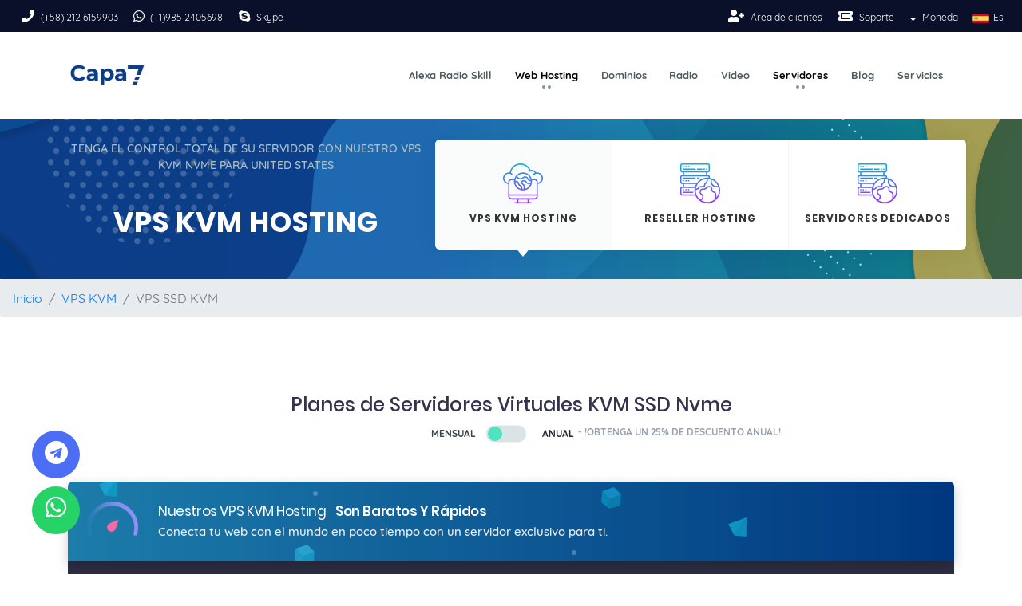

--- FILE ---
content_type: text/html; charset=UTF-8
request_url: https://capasiete.com/vps?q=3
body_size: 7969
content:
<!DOCTYPE html>
<html lang="en">
<head>
    <meta charset="UTF-8">
    <meta http-equiv="X-UA-Compatible" content="IE=edge">
    <meta name="viewport" content="width=device-width, initial-scale=1, shrink-to-fit=no">
    <title>Capa7 | Vps kvm Hosting</title>
    <link rel="icon" href="./img/favicon.ico" type="image/png">
    <meta name="theme-color" content="#0b102a">

    <meta name="description" content="Capa7, proveedor de servicios web hosting, streaming y servidores, servicios rápidos, confiables, y seguros, 99.9% óptimo, soporte 24/7." data-react-helmet="true">
    <meta name="url" content="https://www.capasiete.com/vps-kvm" data-react-helmet="true">
    <meta name="page-topic" content="google hosting, sitio web, free ftp hosting, mysql host, planes hosting, web hosting economico, alojamiento web wordpress, sitios hosting, hosting alojamiento, servicios web, contratar hosting, webhosting, hosting mysql,hosting, hosting ssd, web hosting, alojamiento web, alojamiento, wordpress hosting, alojamiento web compartido, hosting compartido,joomla hosting, hospedaje, hosting economico, hospedaje hosting, hosting mysql php, 1and1, godaddy, donweb, hosting-ecuador, hostingecuador, mihosting, ecuahosting.net, ehost, bluehost.com, hostgator" data-react-helmet="true">
    <meta name="format-detection" content="telephone=no" data-react-helmet="true">
    <meta name="keywords" content="vps, kvm, vps kvp, vps kvm hosting, vps kvm rapido, vps ssd, 1and1, godaddy, donweb, hosting-ecuador, hostingecuador, mihosting, ecuahosting.net, ehost, bluehost.com, hostgator" data-react-helmet="true">
    <meta name="Geography" content="América" data-react-helmet="true">
    <meta name="Country" content="Venezuela, Perú, Ecuador, Colombia, Estados Unidos" data-react-helmet="true">
    <meta name="Language" content="Spanish" data-react-helmet="true">
    <meta name="Copyright" content="capasiete.com" data-react-helmet="true">
    <meta property="og:locale" content="es_ES" data-react-helmet="true">
    <meta property="og:type" content="website" data-react-helmet="true">
    <meta property="og:title" content="Capa7 | Vps Hosting" data-react-helmet="true">
    <meta property="og:description" content="Capa7, proveedor de servicios de web hosting, streaming y servidores, servicios rápidos, confiables, y seguros, 99.9% óptimo, soporte 24/7." data-react-helmet="true">
    <meta property="og:url" content="https://www.capasiete.com/vps-kvm" data-react-helmet="true">
    <meta property="og:site_name" content="capasiete.com" data-react-helmet="true">
    <meta property="og:image" content="https://www.capasiete.com/img/header/logo-capasiete.png" data-react-helmet="true">
    <meta http-equiv="PRAGMA" content="NO-CACHE" data-react-helmet="true">
    <meta name="google" content="notranslate" data-react-helmet="true">
    <meta name="GOOGLEBOT" content="INDEX,FOLLOW" data-react-helmet="true">
    <meta name="ROBOTS" content="INDEX,FOLLOW,ALL,NO-ARCHIVE" data-react-helmet="true">
    <meta name="REVISIT" content="7 days" data-react-helmet="true">
    <meta name="twitter:card" content="summary" data-react-helmet="true">
    <meta name="twitter:creator" content="CapaSiete" data-react-helmet="true">
    <meta name="twitter:title" content="Capa7 | Vps Hosting" data-react-helmet="true">
    <meta name="twitter:description" content="Capa7, proveedor de servicios web hosting, streaming y servidores, servicios rápidos, confiables, y seguros, 99.9% óptimo, soporte 24/7." data-react-helmet="true">
    <meta name="google-site-verification" content="AL5_BC3OR4GVZkGQ5ScOdLRnqkRNTyiy6pdf9zkYiow" data-react-helmet="true">
    <link rel="alternate" type="application/rss+xml" href="https://www.capasiete.com/vps">

    <!-- Google Tag Manager -->
    <script>(function(w,d,s,l,i){w[l]=w[l]||[];w[l].push({'gtm.start':
    new Date().getTime(),event:'gtm.js'});var f=d.getElementsByTagName(s)[0],
    j=d.createElement(s),dl=l!='dataLayer'?'&l='+l:'';j.async=true;j.src=
    'https://www.googletagmanager.com/gtm.js?id='+i+dl;f.parentNode.insertBefore(j,f);
    })(window,document,'script','dataLayer','GTM-5BMGL9PR');</script>
    <!-- End Google Tag Manager -->
    
    <link rel="stylesheet" href="css/bootstrap.min.css">
    <link rel="stylesheet" href="css/main.min.css">
    <script src="https://cdnjs.cloudflare.com/ajax/libs/jquery/3.3.1/jquery.min.js"></script>

</head>
<body>

    <div id="coodiv-header" class="d-flex mx-auto flex-column moon-edition" style="height: 350px;">
        <div class="bg_overlay_header">
            <div class="bg-img-header-new-moon"></div>
        </div>
        <div id="HeaderUno"></div>
        <div class="mt-auto header-top-height"></div>
        <main class="container">
            <!-- {/* Segundo Header */} -->
            
         <script src="//capasiete.com/js/getQuery.js"></script>
<div class="second-header">
    <div class="container-fluid navbar-expand-md">
        <input id="moneyCapasiete" type="hidden" value="3">
        <input id="symbolCapasiete" type="hidden" value="USD">
        <input id="country2Capasiete" type="hidden" value="US">
        <input id="tazaCapasiete" type="hidden" value=''>
        <div class="row">
            <div class="col-sm-12">
                <div class="float-left">
                    <ul class="navbar-nav ml-auto flex-direction">
                        <li class="text-white p-2">
                            <a target="_blank" aria-label="Phone" class="nav-item text-white" href="tel:+582126159903">
                                <i class="fa fa-phone p-1" aria-hidden="true"></i>
                            </a>
                            <a target="_blank" aria-label="Phone" class="nav-item text-white icon-header" href="tel:+582126159903">
                                (+58) 212 6159903
                            </a>
                        </li>
                        <li class="text-white p-2">
                            <a target="_blank" aria-label="Phone" class="nav-item text-white" href="tel:+19852405698">
                                <i class="fab fa-whatsapp whatsapp-icon"></i>
                            </a>
                            <a target="_blank" aria-label="Phone" class="nav-item text-white icon-header" href="tel:+19852405698">
                                (+1)985 2405698
                            </a>
                        </li>
                        <li class="text-white p-2">
                            <a target="_blank" aria-label="Skipe" class="nav-item text-white" href="skype:capasiete?chat">
                                <i class="fab fa-skype p-1" aria-hidden="true"></i>
                            </a>
                            <a target="_blank" aria-label="Skipe" class="nav-item text-white icon-header" href="skype:capasiete?chat">
                                Skype
                            </a>
                        </li>
                    </ul>
                </div>

                <div class="float-right">
                    <ul class="navbar-nav ml-auto flex-direction" style="position: inherit">
                        <li class="text-white p-2">
                            <a aria-label="Sing-up" class="nav-item text-white" target="_blank" href="https://www.capasiete.com/panel/register.php">
                                <i class="fa fa-user-plus p-1" aria-hidden="true"></i>
                            </a>							
                            <a aria-label="Sing-up" class="nav-item text-white icon-header" target="_blank" href="https://www.capasiete.com/panel/login">
                                Área de clientes
                            </a>
                        </li>
                        <li class="text-white p-2">
                            <a aria-label="Soport" class="nav-item text-white" target="_blank" href="https://www.capasiete.com/panel/submitticket.php">
                                <i class="fas fa-ticket-alt p-1" aria-hidden="true"></i>
                            </a>
                            <a aria-label="Soport" class="nav-item text-white icon-header" target="_blank" href="https://www.capasiete.com/panel/submitticket.php">
                                Soporte
                            </a>
                        </li>
                        <li class="nav-item dropdown text-white p-2">
                            <a aria-label="Money" class="nav-item text-white f-size12" href="#" role="button" id="domain" data-toggle="dropdown" aria-haspopup="true" aria-expanded="false">
                                <i class="fas fa-sort-down p-1" aria-hidden="true"> </i>
                                Moneda
                            </a>
                            <ul id="menuMoney" class="dropdown-menu coodiv-dropdown-header" aria-labelledby="domain" style="margin-right: 120px">
                                <li><a aria-label="Money" onclick="setLocalStorage('QueryCurrencyCapasiete', 1)" href="?q=1" class="dropdown-item">$  USD</a></li>                                
                                <!-- <li><a aria-label="Money" onclick="setLocalStorage('QueryCurrencyCapasiete', 1)" class="dropdown-item">$  USD</a></li>                                 -->
                                <li><a aria-label="Money" onclick="setLocalStorage('QueryCurrencyCapasiete', 3)" href="?q=3" class="dropdown-item">.S/ Soles</a></li>
                                <li><a aria-label="Money" onclick="setLocalStorage('QueryCurrencyCapasiete', 4)" href="?q=4" class="dropdown-item">$ Pesos Colombianos</a></li>
                                <li><a aria-label="Money" onclick="setLocalStorage('QueryCurrencyCapasiete', 5)" href="?q=5" class="dropdown-item">€ Euros</a></li>
                            </ul>
                        </li>
                        <li class="nav-item dropdown text-lenguaje p-2">
                            <a aria-label="Money" class="nav-item text-white f-size12" href="#" role="button" id="lenguage" data-toggle="dropdown" aria-haspopup="true" aria-expanded="false">
                                <img class="w-logo" src="./img/flags/spain.png" style="width: 25px;height: 20px;" alt="" />
                                Es
                            </a>
                            <ul id="menuLenguage" class="dropdown-menu coodiv-dropdown-header" aria-labelledby="lenguage">
                                <li>
                                    <a id="idiom" aria-label="Money" onclick="" href="" class="dropdown-item">
                                        <img class="w-logo" src="./img/flags/usa.png" style="width: 50px;height: 40px;" alt="" />
                                        English
                                    </a>
                                </li>
                            </ul>
                        </li>
                    </ul>
                </div>
            </div>
        </div>
    </div>
</div>

<!-- Google tag (gtag.js) -->
<script async src="https://www.googletagmanager.com/gtag/js?id=G-YM3VNF2J6G"></script>
<script>
  window.dataLayer = window.dataLayer || [];
  function gtag(){dataLayer.push(arguments);}
  gtag('js', new Date());
  gtag('config', 'G-YM3VNF2J6G');
</script>
<!-- Google Tag Manager (noscript) -->
<noscript><iframe src="https://www.googletagmanager.com/ns.html?id=GTM-5BMGL9PR"
height="0" width="0" style="display:none;visibility:hidden"></iframe></noscript>
<!-- End Google Tag Manager (noscript) -->

<script>

    let pathUrl = (window.location.pathname)
    if (pathUrl.includes('/en')) {
        pathUrl = pathUrl.replace('/en', '')
        document.getElementById("idiom").href = pathUrl
    }
    else {
        pathUrl = '/en' + pathUrl
        document.getElementById("idiom").href = pathUrl
    }

</script> 
        
            <!-- {/* Segundo Header */} -->
            <div class="row">
                <div class="col-sm-12 col-md-5 d-flex mx-auto flex-column">
                    <div class="mb-auto"></div>
                    <div class="mt-3 main-header-text-title"><span>Tenga el control total de su servidor con nuestro VPS KVM NVMe para United States</span></div>
                    <h1 class="main-header-text-title">VPS KVM Hosting</h1>

                </div>
                <div class="col-md-7">
                    <div class="breadcrumb-hosting-pages row">
                    <a aria-label="Hosting" class="col-md-4 active" href="./vps">
                            <img class="w-logo" src="img/svgs/clouds.svg" alt="Cloud-vps KVM " />
                            <span class="sub-breadcrumb-host-title">VPS KVM Hosting</span>
                        </a>

                        <a aria-label="Hosting" class="col-md-4" href="./reseller-de-hosting">
                            <img class="w-logo" src="img/svgs/servers.svg" alt="reseller hosting" />
                        <span class="sub-breadcrumb-host-title">Reseller Hosting</span>
                        
                        <a aria-label="Hosting" class="col-md-4" href="./servidores-dedicados">
                            <!-- <span class="off-tag">-15% off</span> -->
                            <img class="w-logo" src="img/svgs/servers.svg" alt="Servers" />
                        <span class="sub-breadcrumb-host-title">Servidores Dedicados</span>
                        </a>
                    </div>
                </div>
            </div>
        </main>
        <div class="mt-auto"></div>
    </div>
    <section>
      <nav aria-label="breadcrumb">
        <ol class="breadcrumb">
          <li class="breadcrumb-item"><a href="//capasiete.com">Inicio</a></li>
          <li class="breadcrumb-item"><a href="//capasiete.com/web-hosting">VPS KVM</a></li>
          <li class="breadcrumb-item active" aria-current="page">VPS SSD KVM</li>
        </ol>
      </nav>
    </section>
    <section class="padding-80-0-100 position-relative">
        <div class="container">
              <h2 class="title-default-coodiv-two">Planes de Servidores Virtuales KVM SSD Nvme</h2>
              <div class="row justify-content-center">
                 <div id="monthly-yearly-chenge" class=" custom-change">
                    <a aria-label="Buy" onclick="miSwicht()" id="monthly" class="active monthly-price f-size12"> <span class="change-box-text">Mensual</span> <span class="change-box"></span></a>
                    <a aria-label="Buy" onclick="miSwicht()" id="yearli" class="yearli-price f-size12"> <span class="change-box-text">Anual <span class="simple-price">- !Obtenga un 25% de descuento anual!</span></span></a>
                 </div>
              </div>
            <div class="banner-servers-box">
                 <div class="counter-placeholder"></div>
                 <div class="banner-text-left">
                    <span class="title-h5">Nuestros VPS KVM Hosting<strong> son baratos y rápidos</strong></span>
                    <p>Conecta tu web con el mundo en poco tiempo con un servidor exclusivo para ti.</p>
                 </div>
              </div>
              <div class="row justify-content-left server-tabls-head">
                 <div class="col-md-2">Planes</div>
                 <div class="col-md-1">vCPU</div>
                 <div class="col-md-1">RAM </div>
                 <div class="col-md-2">Disco Espacio</div>
				 <div class="col-md-2">Bandwidth</div>				 
                 <div class="col-md-2">Precio</div>
              </div>
              <div id="VpsKvmSsdPlanes" class="server-tabls-body">
                
        <div class="row justify-content-left server-tabls-row  ">
          <div class="col-md-2"><span class="server-spects-for-mobile">Nombre</span> <b>VPS SSD KVM 1</b></div>
          <div class="col-md-1"><span class="server-spects-for-mobile">CPU</span> <b>1 vCore</b></div>
          <div class="col-md-1"><span class="server-spects-for-mobile">RAM</span> <b>4 GB</b></div>
          <div class="col-md-2"><span class="server-spects-for-mobile">Disco</span> <b>40 GB</b><br><span class="span-info-servers">SSD NVme</span></div>
      <div class="col-md-2"><span class="server-spects-for-mobile">Bandwidth</span> <b>2TB Tranferencia Velocidad 1Gbps</b></div>
          <div class="col-md-2"><span class="server-spects-for-mobile">Precio</span> 
            <b class="font-list">
              <div class="plan-price second-pricing-table-price monthly f-size16 m-0">
                <i class="monthly font-list">S/.  40,59/mes</i>
                <i class="yearly font-list">S/.  389,66/año</i>
              </div>
            </b>
            <br/>
          </div>
          <div class="col-md-2"><a aria-label="Buy" class="server-order-button" href="https://www.capasiete.com/panel/cart.php?a=add&pid=10&currency=3">Añadir al carrito</a></div>
        </div>
      
        <div class="row justify-content-left server-tabls-row  ">
          <div class="col-md-2"><span class="server-spects-for-mobile">Nombre</span> <b>VPS SSD KVM 2</b></div>
          <div class="col-md-1"><span class="server-spects-for-mobile">CPU</span> <b>2 vCore</b></div>
          <div class="col-md-1"><span class="server-spects-for-mobile">RAM</span> <b>8 GB</b></div>
          <div class="col-md-2"><span class="server-spects-for-mobile">Disco</span> <b>80 GB</b><br><span class="span-info-servers">SSD NVme</span></div>
      <div class="col-md-2"><span class="server-spects-for-mobile">Bandwidth</span> <b>4TB Tranferencia Velocidad 1Gbps</b></div>
          <div class="col-md-2"><span class="server-spects-for-mobile">Precio</span> 
            <b class="font-list">
              <div class="plan-price second-pricing-table-price monthly f-size16 m-0">
                <i class="monthly font-list">S/.  61,09/mes</i>
                <i class="yearly font-list">S/.  586,46/año</i>
              </div>
            </b>
            <br/>
          </div>
          <div class="col-md-2"><a aria-label="Buy" class="server-order-button" href="https://www.capasiete.com/panel/cart.php?a=add&pid=9&currency=3">Añadir al carrito</a></div>
        </div>
      
        <div class="row justify-content-left server-tabls-row best-one ">
          <div class="col-md-2"><span class="server-spects-for-mobile">Nombre</span> <b>VPS SSD KVM 3</b></div>
          <div class="col-md-1"><span class="server-spects-for-mobile">CPU</span> <b>4 vCore</b></div>
          <div class="col-md-1"><span class="server-spects-for-mobile">RAM</span> <b>12 GB</b></div>
          <div class="col-md-2"><span class="server-spects-for-mobile">Disco</span> <b>160 GB</b><br><span class="span-info-servers">SSD NVme</span></div>
      <div class="col-md-2"><span class="server-spects-for-mobile">Bandwidth</span> <b>8TB Tranferencia Velocidad 1Gbps</b></div>
          <div class="col-md-2"><span class="server-spects-for-mobile">Precio</span> 
            <b class="font-list">
              <div class="plan-price second-pricing-table-price monthly f-size16 m-0">
                <i class="monthly font-list">S/.  89,79/mes</i>
                <i class="yearly font-list">S/.  861,98/año</i>
              </div>
            </b>
            <br/>
          </div>
          <div class="col-md-2"><a aria-label="Buy" class="server-order-button" href="https://www.capasiete.com/panel/cart.php?a=add&pid=39&currency=3">Añadir al carrito</a></div>
        </div>
      
        <div class="row justify-content-left server-tabls-row  ">
          <div class="col-md-2"><span class="server-spects-for-mobile">Nombre</span> <b>VPS SSD KVM 4</b></div>
          <div class="col-md-1"><span class="server-spects-for-mobile">CPU</span> <b>6 vCore</b></div>
          <div class="col-md-1"><span class="server-spects-for-mobile">RAM</span> <b>18 GB</b></div>
          <div class="col-md-2"><span class="server-spects-for-mobile">Disco</span> <b>240 GB</b><br><span class="span-info-servers">SSD NVme</span></div>
      <div class="col-md-2"><span class="server-spects-for-mobile">Bandwidth</span> <b>12TB Tranferencia Velocidad 1Gbps</b></div>
          <div class="col-md-2"><span class="server-spects-for-mobile">Precio</span> 
            <b class="font-list">
              <div class="plan-price second-pricing-table-price monthly f-size16 m-0">
                <i class="monthly font-list">S/.  130,79/mes</i>
                <i class="yearly font-list">S/.  1 255,58/año</i>
              </div>
            </b>
            <br/>
          </div>
          <div class="col-md-2"><a aria-label="Buy" class="server-order-button" href="https://www.capasiete.com/panel/cart.php?a=add&pid=40&currency=3">Añadir al carrito</a></div>
        </div>
      
        <div class="row justify-content-left server-tabls-row  ">
          <div class="col-md-2"><span class="server-spects-for-mobile">Nombre</span> <b>VPS SSD KVM 5</b></div>
          <div class="col-md-1"><span class="server-spects-for-mobile">CPU</span> <b>8 vCore</b></div>
          <div class="col-md-1"><span class="server-spects-for-mobile">RAM</span> <b>24 GB</b></div>
          <div class="col-md-2"><span class="server-spects-for-mobile">Disco</span> <b>320 GB</b><br><span class="span-info-servers">SSD NVme</span></div>
      <div class="col-md-2"><span class="server-spects-for-mobile">Bandwidth</span> <b>16TB Tranferencia Velocidad 1Gbps</b></div>
          <div class="col-md-2"><span class="server-spects-for-mobile">Precio</span> 
            <b class="font-list">
              <div class="plan-price second-pricing-table-price monthly f-size16 m-0">
                <i class="monthly font-list">S/.  179,99/mes</i>
                <i class="yearly font-list">S/.  1 727,90/año</i>
              </div>
            </b>
            <br/>
          </div>
          <div class="col-md-2"><a aria-label="Buy" class="server-order-button" href="https://www.capasiete.com/panel/cart.php?a=add&pid=61&currency=3">Añadir al carrito</a></div>
        </div>
      
        <div class="row justify-content-left server-tabls-row  ">
          <div class="col-md-2"><span class="server-spects-for-mobile">Nombre</span> <b>VPS SSD KVM 6</b></div>
          <div class="col-md-1"><span class="server-spects-for-mobile">CPU</span> <b>12 vCore</b></div>
          <div class="col-md-1"><span class="server-spects-for-mobile">RAM</span> <b>32 GB</b></div>
          <div class="col-md-2"><span class="server-spects-for-mobile">Disco</span> <b>480 GB</b><br><span class="span-info-servers">SSD NVme</span></div>
      <div class="col-md-2"><span class="server-spects-for-mobile">Bandwidth</span> <b>24TB Tranferencia Velocidad 1Gbps</b></div>
          <div class="col-md-2"><span class="server-spects-for-mobile">Precio</span> 
            <b class="font-list">
              <div class="plan-price second-pricing-table-price monthly f-size16 m-0">
                <i class="monthly font-list">S/.  225,09/mes</i>
                <i class="yearly font-list">S/.  2 160,86/año</i>
              </div>
            </b>
            <br/>
          </div>
          <div class="col-md-2"><a aria-label="Buy" class="server-order-button" href="https://www.capasiete.com/panel/cart.php?a=add&pid=41&currency=3">Añadir al carrito</a></div>
        </div>
      
        <div class="row justify-content-left server-tabls-row  ">
          <div class="col-md-2"><span class="server-spects-for-mobile">Nombre</span> <b>VPS SSD KVM 7</b></div>
          <div class="col-md-1"><span class="server-spects-for-mobile">CPU</span> <b>16 vCore</b></div>
          <div class="col-md-1"><span class="server-spects-for-mobile">RAM</span> <b>48 GB</b></div>
          <div class="col-md-2"><span class="server-spects-for-mobile">Disco</span> <b>640 GB</b><br><span class="span-info-servers">SSD NVme</span></div>
      <div class="col-md-2"><span class="server-spects-for-mobile">Bandwidth</span> <b>32TB Tranferencia Velocidad 1Gbps</b></div>
          <div class="col-md-2"><span class="server-spects-for-mobile">Precio</span> 
            <b class="font-list">
              <div class="plan-price second-pricing-table-price monthly f-size16 m-0">
                <i class="monthly font-list">S/.  262,15/mes</i>
                <i class="yearly font-list">S/.  2 673,93/año</i>
              </div>
            </b>
            <br/>
          </div>
          <div class="col-md-2"><a aria-label="Buy" class="server-order-button" href="https://www.capasiete.com/panel/cart.php?a=add&pid=182&currency=3">Añadir al carrito</a></div>
        </div>
      
        <div class="row justify-content-left server-tabls-row  ">
          <div class="col-md-2"><span class="server-spects-for-mobile">Nombre</span> <b>VPS SSD KVM 8</b></div>
          <div class="col-md-1"><span class="server-spects-for-mobile">CPU</span> <b>20 vCore</b></div>
          <div class="col-md-1"><span class="server-spects-for-mobile">RAM</span> <b>64 GB</b></div>
          <div class="col-md-2"><span class="server-spects-for-mobile">Disco</span> <b>960 GB</b><br><span class="span-info-servers">SSD NVme</span></div>
      <div class="col-md-2"><span class="server-spects-for-mobile">Bandwidth</span> <b>48TB Tranferencia Velocidad 1Gbps</b></div>
          <div class="col-md-2"><span class="server-spects-for-mobile">Precio</span> 
            <b class="font-list">
              <div class="plan-price second-pricing-table-price monthly f-size16 m-0">
                <i class="monthly font-list">S/.  262,15/mes</i>
                <i class="yearly font-list">S/.  2 673,93/año</i>
              </div>
            </b>
            <br/>
          </div>
          <div class="col-md-2"><a aria-label="Buy" class="server-order-button" href="https://www.capasiete.com/panel/cart.php?a=add&pid=221&currency=3">Añadir al carrito</a></div>
        </div>
                       
              </div>
        </div>
      </section>
      
  
      
   <section class="section-wth-amwaj">
    <div class="bg_overlay_section-amwaj">
       <img class="w-logo" src="img/bg/b_bg_02.jpg" alt="bg" />
    </div>
    <div class="container">
       <div class="row justify-content-left mr-tp-20">
          <span class="col-md-12 title-default-coodiv-tree mb-3">
             <span class="mt-5">Características de los VPS</span>
          </span>
          <div class="col-md-4">
             <div class="features-box-style-two">
                <i class="e-flaticon-002-plug"></i>
                <span>Estamos conectados todo el tiempo</span>
                <p>
                   Nuestros equipos están en línea en todo momento para que así nuestros usuarios tengan mejor experiencia 
                </p>
             </div>
          </div>
          <div class="col-md-4">
             <div class="features-box-style-two">
                <i class="e-flaticon-025-router"></i>
                <span>Sin interferencias</span>
                <p>
                   Nuestros servidores están activo en todo momento así ofrecemos un mejor servicios sin tener problema
                </p>
             </div>
          </div>
          <div class="col-md-4">
             <div class="features-box-style-two">
                <i class="e-flaticon-021-virtual-reality"></i>
                <span>Potente infraestructura</span>
                <p>
                   Contamos con unos de los mejor software para ejecutar cualquier aplicación web desde nuestros hosting
                </p>
             </div>
          </div>
       </div>
       <div class="row justify-content-left mr-tp-30">
          <div class="col-md-4">
             <div class="features-box-style-two">
                <i class="e-flaticon-032-sata"></i>
                <span>Diversos sistemas operativos</span>
                <p>
                   Nuestros equipos tienen una amplia compatibilidad de software y sistemas para que los uses sin problemas
                </p>
             </div>
          </div>
          <div class="col-md-4">
             <div class="features-box-style-two">
                <i class="e-flaticon-037-cable"></i>
                <span>Acceso de administrador</span>
                <p>
                   Como administrados de tu propio hosting, tú tienes el control, y el acceso total a todos tus archivos web
                </p>
             </div>
          </div>
          <div class="col-md-4">
             <div class="features-box-style-two">
                <i class="e-flaticon-045-car-key"></i>
                <span>Sin contratos complejos</span>
                <p>
                   Nuestros términos y condiciones no son complicados y tampoco son un impedimento, únete a nosotros
                </p>
             </div>
          </div>
       </div>
    </div>
 </section>
      
      <section class="padding-60-0-100">
          <div class="container">
            <h3 class="title-default-coodiv-two">¡Los mejores VPS para United States!</h3>
            <p>Te ofrecemos un servicio de calidad, en servidores virtuales y atención, nuestros limites competitivos y atractivos marcan la diferencia con relación al precio. Excelente para tu proyecto web.</p>

              <span class="title-default-coodiv-two">Herramientas simples y potentes<span class="mr-tp-10">CPU 100% Intel de alto rendimiento y plataforma bare metal 100% SSD vNMe.</span></span>
              <div class="row justify-content-center mr-tp-40">
                  <div class="col-md-3">
                      <div class="box-features-one">
                          <i class="e-flaticon-002-plug"></i>
                          <span>Mantente conectado</span>
                      </div>
                  </div>
                  <div class="col-md-3">
                      <div class="box-features-one">
                          <i class="e-flaticon-025-router"></i>
                          <span>Transmite información</span>
                      </div>
                  </div>
                  <div class="col-md-3">
                      <div class="box-features-one">
                          <i class="e-flaticon-043-remote-control"></i>
                          <span>Tú tienes el control</span>
                      </div>
                  </div>
                  <div class="col-md-3">
                      <div class="box-features-one">
                          <i class="e-flaticon-021-virtual-reality"></i>
                          <span>Potente infraestructura</span>
                      </div>
                  </div>
              </div>
              <div class="row justify-content-center mr-tp-10">
                  <div class="col-md-3">
                      <div class="box-features-one">
                          <i class="e-flaticon-004-battery"></i>
                          <span>Diversos sistemas operativos</span>
                      </div>
                  </div>
                  <div class="col-md-3">
                      <div class="box-features-one">
                          <i class="e-flaticon-032-sata"></i>
                          <span>Acceso de administrador</span>
                      </div>
                  </div>
                  <div class="col-md-3">
                      <div class="box-features-one">
                          <i class="e-flaticon-036-air-conditioner"></i>
                          <span>Sin contratos complejos</span>
                      </div>
                  </div>
                  <div class="col-md-3">
                      <div class="box-features-one">
                          <i class="e-flaticon-049-speaker"></i>
                          <span>Servicios de calidad</span>
                      </div>
                  </div>
              </div>
              
          </div>
      </section>
      <section class="padding-100-0 with-top-border">
          <div class="container">
              <span class="title-default-coodiv-two">Preguntas frecuentes.</span>
              <div class="row justify-content-center mr-tp-40">
                  <div class="col-md-9">
                      <div class="accordion" id="frequently-questions">
                          <div class="questions-box">
                              <div id="headingOne">
                                  <button class="btn questions-title" type="button" data-toggle="collapse" data-target="#questionone" aria-expanded="true" aria-controls="questionone">
                                  ¿Como ordenar un Cloud VPS?
                                  </button>
                              </div>
                              <div id="questionone" class="collapse show questions-reponse" aria-labelledby="headingOne" data-parent="#frequently-questions">
                                  Busque el plan que se acomode a sus necesidades, haga click en comprar y haga su registro, si no sabe cómo seleccionar un plan vaya a nuestra sección de chat en línea
                              </div>
                          </div>
                      </div>
                  </div>
              </div>
          </div>
      </section>
      <section class="map-server-places-section position-relative">
           <div class="container">
              <div class="map-comment-area">
                  <div class="map-comment-area-title">Ubicaciones de centro de datos aliados</div>
              </div>
              <div class="map-gene-server-place">
                  <img class="w-logo" src="img/maps/map.png" alt="Map" />
                  <div class="server-places-spans">
                      <span style="top:35%;left:18%"> <b>Canadá</b></span>
                      <span style="top:50%;left:13%"> <b>USA</b></span>
                      <span style="top:66%;left:22%"> <b>VENEZUELA</b></span>
                      <span style="top:40%;left:50%"> <b>EUROPA</b></span>
                  </div>
              </div>
          </div>
          <div class="container mt-5">
              <div class="row map-comment-area">
                  <div class="col-md-6 map-comment-area">
                      <span class="map-comment-area-title">Venezuela</span>
                      <ul class="map-comment-area-text">
                          <li>Caracas, Distrito Capital</li>
                      </ul>
                      <span class="map-comment-area-title">Estados Unidos</span>
                      <ul class="map-comment-area-text">
                          <li>Miami, Florida</li>
						  <li>Phoenix, Arizona</li>
                          <li>Ashburn, Virginia</li>
                          <li>Vint Hill, Virginia</li>
                          <li>Atlanta, Georgia</li>
                          <li>Hillsboro, Oregon</li>
                      </ul>
                      <span class="map-comment-area-title">Canadá</span>
                      <ul class="map-comment-area-text">
                          <li>Beauharnois, Quebec</li>
                      </ul>
                  </div>
                  <div class="col-md-6 map-comment-area">
                      <span class="map-comment-area-title">Europa</span>
                      <ul class="map-comment-area-text">
                          <li>Frankfurt, Alemania</li>
                          <li>France, Gravelines</li>
                          <li>United Kingdom, London</li>
                          <li>France, Roubaix</li>
                          <li>France, Strasbourg</li>
                          <li>Poland, Varsovie</li>
                          <li>Australia, Sydney</li>
                          <li>Amsterdam, Países Bajos</li>
                          <li>Belgrado, Serbia</li>
                          <li>Singapur</li>
                      </ul>
                  </div>
              </div>
           </div>
           <div class="maps-comments-area-overflow"></div>
        </section>
      

    <!-- codigo del footer -->

    <a aria-label="Whatsapp" rel="noreferrer" href="https://api.whatsapp.com/send?phone=19852405698" class="whatsapp" target="_blank">
    <i class="fab fa-whatsapp whatsapp-icon mt-2" ></i>
</a>
<a aria-label="Telegram" rel="noreferrer" href="https://t.me/capasiete" class="telegram" target="_blank">
    <i class="fab fa-telegram telegram-icon"></i>
</a>
    
<section class="footer-section">
    <div class="background-footer">
        <div class="container">
            <div class="row">
                <div class="col-md-4 quiq-links-footer">
                    <div class="pb-1">
                        <a aria-label="Logo_Capa7" href="/index" >
                            <img class="w-logo" src="./img/header/logoc7.png" style="width: 180px; height: 80px" alt="" />
                        </a>
                    </div>
                    
                    <p class="free-trial-footer-banner-text mt-5 mb-3">Capa7, proveedor de servicios de web hosting, streaming y servidores, servicios rápidos, confiables, y seguros, 99.9% óptimo, soporte 24/7.</p>
                    
                </div>
                <div class="col-md-5 quiq-links-footer">
                    <div class="row">
                        <div class="col-md-6">
                            <h5 class="quiq-links-footer-title">Nosotros</h5>
                            <ul class=" quiq-links-footer-ul">

                                <li><a aria-label="inicio" href="./index">Inicio</a></li>
                                <li><a aria-label="Blog" target="_blank" href="https://www.capasiete.com/panel/knowledgebase">Blog</a></li>
                                <li><a aria-label="Sing-in" href="https://www.capasiete.com/panel/clientarea.php">Inicia sesión</a></li>
                                <li><a aria-label="Payment" href="./metodos-de-pago">Métodos de pago</a></li>
                                <li><a aria-label="Faq" href="https://hosting-streaming.com/">Preguntas y respuestas</a></li>
                                <li><a aria-label="Contact" href="./contact">Contáctanos</a></li>
                                <li><a aria-label="Term" href="./condiciones">Términos y condiciones</a></li>
                            </ul>
                        </div>
                        <div class="col-md-6">
                            <h5 class="quiq-links-footer-title">Servicios</h5>
                            <ul class="quiq-links-footer-ul">
                                <li><a aria-label="Domain" href="./#">Dominios</a></li>
                                <li><a aria-label="Hosting" href="./hosting">Hosting</a></li>
                                <li><a aria-label="Radio" href="./streaming-sonic">Radio</a></li>
                                <li><a aria-label="Video" href="./video-live-streaming">Video</a></li>
                                <li><a aria-label="Vps" href="./vps">VPS/CLOUD</a></li>
                                <li><a aria-label="Servers" href="./servidores-dedicados">Servidores dedicados</a></li>
                            </ul>

                        </div>
                        
                    </div>
                </div>
                <div class="col-md-3">
                    <h5 class="quiq-links-footer-title">Contacta con nosotros</h5>
                    <div class="footer-contact-method">
                        
                    <ul class="quiq-links-footer-ul">
                        <li><i class="fab fa-whatsapp whatsapp-icon" ></i><a rel="noreferrer" target="_blank" aria-label="Phone" href="tel:+19852405698">(+1) 985 2405698</a></li>
                        <li><i class="fas fa-phone contact-x20"></i><a rel="noreferrer" target="_blank" aria-label="Phone" href="tel:+582126159903">(+58) 212 6159903</a></li>
                        <li><i class="fas fa-ticket-alt contact-x20"></i><a rel="noreferrer" target="_blank" aria-label="Soport" href="https://www.capasiete.com/panel/submitticket.php"> Soporte</a></li>
                        <li><i class="fas fa-map-marker-alt contact-x20"></i><a rel="noreferrer" target="_blank" aria-label="Soport" href="#">Edif. Lanex, anexo piso 1, Los Ruices, Caracas.</a></li>                                
                        <li>Mi IP: 18.118.20.182 Columbus/United States</li>                                
                    </ul>
                    </div>
                </div>
            </div>
        </div>
        

    </div>
</section>
<section class="footer-section-banner">
    <div class="container">
        <div class="row justify-content-between align-content-center final-footer-area">
            <div class="final-footer-area-text">
                Copyright © 2024 Capa7, Desarrollado y Diseñado por CapaSiete.Com
            </div>
            <div class="final-footer-area-text">
                <div class="footer-social-icons">
                    <a aria-label="Facebook" href="https://www.facebook.com/capasietesolucionesintegrales"><i class="fab fa-facebook-f"></i></a>
                    <a aria-label="Twitter" href="https://twitter.com/capasiete"><i class="fab fa-twitter"></i></a>
                    <a aria-label="Youtube" href="https://www.youtube.com/channel/UCcHt9YAhpSUgij-XI37tKOA"><i class="fab fa-youtube"></i></a>
                    <a aria-label="Instargram" href="https://www.instagram.com/capasiete7/"><i class="fab fa-instagram"></i></a>
                </div>
            </div>
        </div>
    </div>
</section> 

    <!-- codigo del footer -->
    
    <!-- js -->
    <script src='https://cdnjs.cloudflare.com/ajax/libs/popper.js/1.14.7/umd/popper.min.js'></script>
    <script src='https://stackpath.bootstrapcdn.com/bootstrap/4.3.1/js/bootstrap.min.js'></script>
    <script src="./components/header.js"></script>
    <script src="./components/footer.js"></script>
    <script src="./js/template.min.js"></script>
    <!--Start of Tawk.to Script-->
    <script type="text/javascript">
    var Tawk_API=Tawk_API||{}, Tawk_LoadStart=new Date();
    (function(){
    var s1=document.createElement("script"),s0=document.getElementsByTagName("script")[0];
    s1.async=true;
    s1.src='https://embed.tawk.to/54e63f1233c0355017bf6805/default';
    s1.charset='UTF-8';
    s1.setAttribute('crossorigin','*');
    s0.parentNode.insertBefore(s1,s0);
    })();
    </script>
    <script>
        $(document).ready(async function() {
            activaedHeader(5)
        })
    </script>
    <!--End of Tawk.to Script-->

</body>
</html>

--- FILE ---
content_type: text/css
request_url: https://capasiete.com/css/main.min.css
body_size: 41435
content:
 @font-face{font-family:'Quicksand';font-display:auto;font-style:normal;font-weight:300;src:local('Quicksand Light'),local(Quicksand-Light),url(https://fonts.gstatic.com/s/quicksand/v9/6xKodSZaM9iE8KbpRA_pgHYYT8L_.woff2) format("woff2")}@font-face{font-family:'Quicksand';font-display:auto;font-style:normal;font-weight:400;src:local('Quicksand Regular'),local(Quicksand-Regular),url(https://fonts.gstatic.com/s/quicksand/v9/6xKtdSZaM9iE8KbpRA_hK1QN.woff2) format("woff2")}@font-face{font-family:'Quicksand';font-style:normal;font-display:auto;font-weight:500;src:local('Quicksand Medium'),local(Quicksand-Medium),url(https://fonts.gstatic.com/s/quicksand/v9/6xKodSZaM9iE8KbpRA_p2HcYT8L_.woff2) format("woff2")}@font-face{font-family:'Quicksand';font-display:auto;font-style:normal;font-weight:700;src:local('Quicksand Bold'),local(Quicksand-Bold),url(https://fonts.gstatic.com/s/quicksand/v9/6xKodSZaM9iE8KbpRA_pkHEYT8L_.woff2) format("woff2")}@font-face{font-family:'Poppins';font-display:auto;font-style:normal;font-weight:300;src:local('Poppins Light'),local(Poppins-Light),url(https://fonts.gstatic.com/s/poppins/v6/pxiByp8kv8JHgFVrLDz8Z1xlFQ.woff2) format("woff2")}@font-face{font-family:'Poppins';font-style:normal;font-display:auto;font-weight:400;src:local('Poppins Regular'),local(Poppins-Regular),url(https://fonts.gstatic.com/s/poppins/v6/pxiEyp8kv8JHgFVrJJfecg.woff2) format("woff2")}@font-face{font-family:'Poppins';font-style:normal;font-display:auto;font-weight:500;src:local('Poppins Medium'),local(Poppins-Medium),url(https://fonts.gstatic.com/s/poppins/v6/pxiByp8kv8JHgFVrLGT9Z1xlFQ.woff2) format("woff2")}@font-face{font-family:'Poppins';font-style:normal;font-display:auto;font-weight:600;src:local('Poppins SemiBold'),local(Poppins-SemiBold),url(https://fonts.gstatic.com/s/poppins/v6/pxiByp8kv8JHgFVrLEj6Z1xlFQ.woff2) format("woff2")}@font-face{font-family:'Poppins';font-style:normal;font-display:auto;font-weight:700;src:local('Poppins Bold'),local(Poppins-Bold),url(https://fonts.gstatic.com/s/poppins/v6/pxiByp8kv8JHgFVrLCz7Z1xlFQ.woff2) format("woff2")}@font-face{font-family:"hosting-icons-pack";src:url("../icons-pack/hosting/Flaticon.eot");src:url("../icons-pack/hosting/Flaticond41d.eot?#iefix") format("embedded-opentype"), url("../icons-pack/hosting/Flaticon.woff") format("woff"), url("../icons-pack/hosting/Flaticon.ttf") format("truetype"), url("../icons-pack/hosting/Flaticon.svg#Flaticon") format("svg");font-weight:normal;font-style:normal;}@media screen and (-webkit-min-device-pixel-ratio:0){@font-face{font-family:"hosting-icons-pack";src:url("../icons-pack/hosting/Flaticon.svg#Flaticon") format("svg");}}[class^="h-flaticon-"]:before, [class*=" h-flaticon-"]:before, [class^="h-flaticon-"]:after, [class*=" h-flaticon-"]:after{font-family:hosting-icons-pack;font-size:20px;font-style:normal;margin-left:0;}@font-face{font-family:"electronic-icons-pack";src:url("../icons-pack/electronics/Flaticon.eot");src:url("../icons-pack/electronics/Flaticond41d.eot?#iefix") format("embedded-opentype"), url("../icons-pack/electronics/Flaticon.woff2") format("woff2"), url("../icons-pack/electronics/Flaticon.woff") format("woff"), url("../icons-pack/electronics/Flaticon.ttf") format("truetype"), url("../icons-pack/electronics/Flaticon.svg#Flaticon") format("svg");font-weight:normal;font-style:normal;}@media screen and (-webkit-min-device-pixel-ratio:0){@font-face{font-family:"electronic-icons-pack";src:url("../icons-pack/electronics/Flaticon.svg#Flaticon") format("svg");}}@font-face {font-family: 'fontello';src: url('../icons-pack/fontello/fontello7616.eot?24141936');src: url('../icons-pack/fontello/fontello7616.eot?24141936#iefix') format('embedded-opentype'),url('../icons-pack/fontello/fontello7616.woff2?24141936') format('woff2'),url('../icons-pack/fontello/fontello7616.woff?24141936') format('woff'),url('../icons-pack/fontello/fontello7616.ttf?24141936') format('truetype'),url('../icons-pack/fontello/fontello7616.svg?24141936#fontello') format('svg');font-weight: normal;font-style: normal;}[class^="e-flaticon-"]:before, [class*=" e-flaticon-"]:before, [class^="e-flaticon-"]:after, [class*=" e-flaticon-"]:after{font-family:electronic-icons-pack;font-size:20px;font-style:normal;margin-left:0;}.h-flaticon-001-bug-1:before{content:"\f100";}.h-flaticon-002-error-404:before{content:"\f101";}.h-flaticon-003-bandwidth:before{content:"\f102";}.h-flaticon-004-servers-10:before{content:"\f103";}.h-flaticon-005-servers-9:before{content:"\f104";}.h-flaticon-006-cloud:before{content:"\f105";}.h-flaticon-007-download:before{content:"\f106";}.h-flaticon-008-upload:before{content:"\f107";}.h-flaticon-009-devices:before{content:"\f108";}.h-flaticon-010-server-6:before{content:"\f109";}.h-flaticon-011-globe-2:before{content:"\f10a";}.h-flaticon-012-protection:before{content:"\f10b";}.h-flaticon-013-database-4:before{content:"\f10c";}.h-flaticon-014-calendar:before{content:"\f10d";}.h-flaticon-015-shield:before{content:"\f10e";}.h-flaticon-016-database-3:before{content:"\f10f";}.h-flaticon-017-servers-8:before{content:"\f110";}.h-flaticon-018-increase:before{content:"\f111";}.h-flaticon-019-uptime:before{content:"\f112";}.h-flaticon-020-bug:before{content:"\f113";}.h-flaticon-021-browser:before{content:"\f114";}.h-flaticon-022-server-5:before{content:"\f115";}.h-flaticon-023-database-2:before{content:"\f116";}.h-flaticon-024-lifesaver-1:before{content:"\f117";}.h-flaticon-025-server-4:before{content:"\f118";}.h-flaticon-026-web:before{content:"\f119";}.h-flaticon-027-database-1:before{content:"\f11a";}.h-flaticon-028-servers-7:before{content:"\f11b";}.h-flaticon-029-https:before{content:"\f11c";}.h-flaticon-030-ssl-certificate:before{content:"\f11d";}.h-flaticon-031-servers-6:before{content:"\f11e";}.h-flaticon-032-server-3:before{content:"\f11f";}.h-flaticon-033-lifesaver:before{content:"\f120";}.h-flaticon-034-server-2:before{content:"\f121";}.h-flaticon-035-tech-support:before{content:"\f122";}.h-flaticon-036-globe-1:before{content:"\f123";}.h-flaticon-037-database:before{content:"\f124";}.h-flaticon-038-server-1:before{content:"\f125";}.h-flaticon-039-servers-5:before{content:"\f126";}.h-flaticon-040-server:before{content:"\f127";}.h-flaticon-041-computer:before{content:"\f128";}.h-flaticon-042-servers-4:before{content:"\f129";}.h-flaticon-043-servers-3:before{content:"\f12a";}.h-flaticon-044-globe:before{content:"\f12b";}.h-flaticon-045-hosting-1:before{content:"\f12c";}.h-flaticon-046-help:before{content:"\f12d";}.h-flaticon-047-servers-2:before{content:"\f12e";}.h-flaticon-048-hosting:before{content:"\f12f";}.h-flaticon-049-servers-1:before{content:"\f130";}.h-flaticon-050-servers:before{content:"\f131";}.e-flaticon-001-charger:before{content:"\f100";}.e-flaticon-002-plug:before{content:"\f101";}.e-flaticon-003-switch:before{content:"\f102";}.e-flaticon-004-battery:before{content:"\f103";}.e-flaticon-005-viewer:before{content:"\f104";}.e-flaticon-006-amplifier:before{content:"\f105";}.e-flaticon-007-usb:before{content:"\f106";}.e-flaticon-008-smartwatch:before{content:"\f107";}.e-flaticon-009-fridge:before{content:"\f108";}.e-flaticon-010-coffee-maker:before{content:"\f109";}.e-flaticon-011-mixer:before{content:"\f10a";}.e-flaticon-012-resistor:before{content:"\f10b";}.e-flaticon-013-transducer:before{content:"\f10c";}.e-flaticon-014-fuse:before{content:"\f10d";}.e-flaticon-015-transformer:before{content:"\f10e";}.e-flaticon-016-multimeter:before{content:"\f10f";}.e-flaticon-017-varistor:before{content:"\f110";}.e-flaticon-018-galvanometer:before{content:"\f111";}.e-flaticon-019-battery-1:before{content:"\f112";}.e-flaticon-020-analyzer:before{content:"\f113";}.e-flaticon-021-virtual-reality:before{content:"\f114";}.e-flaticon-022-chip:before{content:"\f115";}.e-flaticon-023-robot:before{content:"\f116";}.e-flaticon-024-mouse:before{content:"\f117";}.e-flaticon-025-router:before{content:"\f118";}.e-flaticon-026-thermometer:before{content:"\f119";}.e-flaticon-027-switch-1:before{content:"\f11a";}.e-flaticon-028-gamepad:before{content:"\f11b";}.e-flaticon-029-television:before{content:"\f11c";}.e-flaticon-030-vending-machine:before{content:"\f11d";}.e-flaticon-031-ssd:before{content:"\f11e";}.e-flaticon-032-sata:before{content:"\f11f";}.e-flaticon-033-computer:before{content:"\f120";}.e-flaticon-034-nfc-card:before{content:"\f121";}.e-flaticon-035-heating:before{content:"\f122";}.e-flaticon-036-air-conditioner:before{content:"\f123";}.e-flaticon-037-cable:before{content:"\f124";}.e-flaticon-038-sewing-machine:before{content:"\f125";}.e-flaticon-039-doorkeeper:before{content:"\f126";}.e-flaticon-040-washing-machine:before{content:"\f127";}.e-flaticon-041-vitroceramic:before{content:"\f128";}.e-flaticon-042-american-plug:before{content:"\f129";}.e-flaticon-043-remote-control:before{content:"\f12a";}.e-flaticon-044-gps:before{content:"\f12b";}.e-flaticon-045-car-key:before{content:"\f12c";}.e-flaticon-046-mp4:before{content:"\f12d";}.e-flaticon-047-smartphone:before{content:"\f12e";}.e-flaticon-048-mixer-1:before{content:"\f12f";}.e-flaticon-049-speaker:before{content:"\f130";}.e-flaticon-050-tablet:before{content:"\f131";}.fa,.fab,.fal,.far,.fas{-moz-osx-font-smoothing:grayscale;-webkit-font-smoothing:antialiased;display:inline-block;font-style:normal;font-variant:normal;text-rendering:auto;line-height:1}.fa-lg{font-size:1.33333em;line-height:.75em;vertical-align:-.0667em}.fa-xs{font-size:.75em}.fa-sm{font-size:.875em}.fa-1x{font-size:1em}.fa-2x{font-size:2em}.fa-3x{font-size:3em}.fa-4x{font-size:4em}.fa-5x{font-size:5em}.fa-6x{font-size:6em}.fa-7x{font-size:7em}.fa-8x{font-size:8em}.fa-9x{font-size:9em}.fa-10x{font-size:10em}.fa-fw{text-align:center;width:1.25em}.fa-ul{list-style-type:none;margin-left:2.5em;padding-left:0}.fa-ul>li{position:relative}.fa-li{left:-2em;position:absolute;text-align:center;width:2em;line-height:inherit}.fa-border{border:.08em solid #eee;border-radius:.1em;padding:.2em .25em .15em}.fa-pull-left{float:left}.fa-pull-right{float:right}.fa.fa-pull-left,.fab.fa-pull-left,.fal.fa-pull-left,.far.fa-pull-left,.fas.fa-pull-left{margin-right:.3em}.fa.fa-pull-right,.fab.fa-pull-right,.fal.fa-pull-right,.far.fa-pull-right,.fas.fa-pull-right{margin-left:.3em}.fa-spin{animation:fa-spin 2s infinite linear}.fa-pulse{animation:fa-spin 1s infinite steps(8)}@keyframes fa-spin{0%{transform:rotate(0deg)}to{transform:rotate(1turn)}}.fa-rotate-90{-ms-filter:"progid:DXImageTransform.Microsoft.BasicImage(rotation=1)";transform:rotate(90deg)}.fa-rotate-180{-ms-filter:"progid:DXImageTransform.Microsoft.BasicImage(rotation=2)";transform:rotate(180deg)}.fa-rotate-270{-ms-filter:"progid:DXImageTransform.Microsoft.BasicImage(rotation=3)";transform:rotate(270deg)}.fa-flip-horizontal{-ms-filter:"progid:DXImageTransform.Microsoft.BasicImage(rotation=0, mirror=1)";transform:scaleX(-1)}.fa-flip-vertical{transform:scaleY(-1)}.fa-flip-horizontal.fa-flip-vertical,.fa-flip-vertical{-ms-filter:"progid:DXImageTransform.Microsoft.BasicImage(rotation=2, mirror=1)"}.fa-flip-horizontal.fa-flip-vertical{transform:scale(-1)}:root .fa-flip-horizontal,:root .fa-flip-vertical,:root .fa-rotate-90,:root .fa-rotate-180,:root .fa-rotate-270{-webkit-filter:none;filter:none}.fa-stack{display:inline-block;height:2em;line-height:2em;position:relative;vertical-align:middle;width:2.5em}.fa-stack-1x,.fa-stack-2x{left:0;position:absolute;text-align:center;width:100%}.fa-stack-1x{line-height:inherit}.fa-stack-2x{font-size:2em}.fa-inverse{color:#fff}.fa-500px:before{content:"\f26e"}.fa-accessible-icon:before{content:"\f368"}.fa-accusoft:before{content:"\f369"}.fa-acquisitions-incorporated:before{content:"\f6af"}.fa-ad:before{content:"\f641"}.fa-address-book:before{content:"\f2b9"}.fa-address-card:before{content:"\f2bb"}.fa-adjust:before{content:"\f042"}.fa-adn:before{content:"\f170"}.fa-adversal:before{content:"\f36a"}.fa-affiliatetheme:before{content:"\f36b"}.fa-air-freshener:before{content:"\f5d0"}.fa-algolia:before{content:"\f36c"}.fa-align-center:before{content:"\f037"}.fa-align-justify:before{content:"\f039"}.fa-align-left:before{content:"\f036"}.fa-align-right:before{content:"\f038"}.fa-alipay:before{content:"\f642"}.fa-allergies:before{content:"\f461"}.fa-amazon:before{content:"\f270"}.fa-amazon-pay:before{content:"\f42c"}.fa-ambulance:before{content:"\f0f9"}.fa-american-sign-language-interpreting:before{content:"\f2a3"}.fa-amilia:before{content:"\f36d"}.fa-anchor:before{content:"\f13d"}.fa-android:before{content:"\f17b"}.fa-angellist:before{content:"\f209"}.fa-angle-double-down:before{content:"\f103"}.fa-angle-double-left:before{content:"\f100"}.fa-angle-double-right:before{content:"\f101"}.fa-angle-double-up:before{content:"\f102"}.fa-angle-down:before{content:"\f107"}.fa-angle-left:before{content:"\f104"}.fa-angle-right:before{content:"\f105"}.fa-angle-up:before{content:"\f106"}.fa-angry:before{content:"\f556"}.fa-angrycreative:before{content:"\f36e"}.fa-angular:before{content:"\f420"}.fa-ankh:before{content:"\f644"}.fa-app-store:before{content:"\f36f"}.fa-app-store-ios:before{content:"\f370"}.fa-apper:before{content:"\f371"}.fa-apple:before{content:"\f179"}.fa-apple-alt:before{content:"\f5d1"}.fa-apple-pay:before{content:"\f415"}.fa-archive:before{content:"\f187"}.fa-archway:before{content:"\f557"}.fa-arrow-alt-circle-down:before{content:"\f358"}.fa-arrow-alt-circle-left:before{content:"\f359"}.fa-arrow-alt-circle-right:before{content:"\f35a"}.fa-arrow-alt-circle-up:before{content:"\f35b"}.fa-arrow-circle-down:before{content:"\f0ab"}.fa-arrow-circle-left:before{content:"\f0a8"}.fa-arrow-circle-right:before{content:"\f0a9"}.fa-arrow-circle-up:before{content:"\f0aa"}.fa-arrow-down:before{content:"\f063"}.fa-arrow-left:before{content:"\f060"}.fa-arrow-right:before{content:"\f061"}.fa-arrow-up:before{content:"\f062"}.fa-arrows-alt:before{content:"\f0b2"}.fa-arrows-alt-h:before{content:"\f337"}.fa-arrows-alt-v:before{content:"\f338"}.fa-assistive-listening-systems:before{content:"\f2a2"}.fa-asterisk:before{content:"\f069"}.fa-asymmetrik:before{content:"\f372"}.fa-at:before{content:"\f1fa"}.fa-atlas:before{content:"\f558"}.fa-atom:before{content:"\f5d2"}.fa-audible:before{content:"\f373"}.fa-audio-description:before{content:"\f29e"}.fa-autoprefixer:before{content:"\f41c"}.fa-avianex:before{content:"\f374"}.fa-aviato:before{content:"\f421"}.fa-award:before{content:"\f559"}.fa-aws:before{content:"\f375"}.fa-backspace:before{content:"\f55a"}.fa-backward:before{content:"\f04a"}.fa-balance-scale:before{content:"\f24e"}.fa-ban:before{content:"\f05e"}.fa-band-aid:before{content:"\f462"}.fa-bandcamp:before{content:"\f2d5"}.fa-barcode:before{content:"\f02a"}.fa-bars:before{content:"\f0c9"}.fa-baseball-ball:before{content:"\f433"}.fa-basketball-ball:before{content:"\f434"}.fa-bath:before{content:"\f2cd"}.fa-battery-empty:before{content:"\f244"}.fa-battery-full:before{content:"\f240"}.fa-battery-half:before{content:"\f242"}.fa-battery-quarter:before{content:"\f243"}.fa-battery-three-quarters:before{content:"\f241"}.fa-bed:before{content:"\f236"}.fa-beer:before{content:"\f0fc"}.fa-behance:before{content:"\f1b4"}.fa-behance-square:before{content:"\f1b5"}.fa-bell:before{content:"\f0f3"}.fa-bell-slash:before{content:"\f1f6"}.fa-bezier-curve:before{content:"\f55b"}.fa-bible:before{content:"\f647"}.fa-bicycle:before{content:"\f206"}.fa-bimobject:before{content:"\f378"}.fa-binoculars:before{content:"\f1e5"}.fa-birthday-cake:before{content:"\f1fd"}.fa-bitbucket:before{content:"\f171"}.fa-bitcoin:before{content:"\f379"}.fa-bity:before{content:"\f37a"}.fa-black-tie:before{content:"\f27e"}.fa-blackberry:before{content:"\f37b"}.fa-blender:before{content:"\f517"}.fa-blender-phone:before{content:"\f6b6"}.fa-blind:before{content:"\f29d"}.fa-blogger:before{content:"\f37c"}.fa-blogger-b:before{content:"\f37d"}.fa-bluetooth:before{content:"\f293"}.fa-bluetooth-b:before{content:"\f294"}.fa-bold:before{content:"\f032"}.fa-bolt:before{content:"\f0e7"}.fa-bomb:before{content:"\f1e2"}.fa-bone:before{content:"\f5d7"}.fa-bong:before{content:"\f55c"}.fa-book:before{content:"\f02d"}.fa-book-dead:before{content:"\f6b7"}.fa-book-open:before{content:"\f518"}.fa-book-reader:before{content:"\f5da"}.fa-bookmark:before{content:"\f02e"}.fa-bowling-ball:before{content:"\f436"}.fa-box:before{content:"\f466"}.fa-box-open:before{content:"\f49e"}.fa-boxes:before{content:"\f468"}.fa-braille:before{content:"\f2a1"}.fa-brain:before{content:"\f5dc"}.fa-briefcase:before{content:"\f0b1"}.fa-briefcase-medical:before{content:"\f469"}.fa-broadcast-tower:before{content:"\f519"}.fa-broom:before{content:"\f51a"}.fa-brush:before{content:"\f55d"}.fa-btc:before{content:"\f15a"}.fa-bug:before{content:"\f188"}.fa-building:before{content:"\f1ad"}.fa-bullhorn:before{content:"\f0a1"}.fa-bullseye:before{content:"\f140"}.fa-burn:before{content:"\f46a"}.fa-buromobelexperte:before{content:"\f37f"}.fa-bus:before{content:"\f207"}.fa-bus-alt:before{content:"\f55e"}.fa-business-time:before{content:"\f64a"}.fa-buysellads:before{content:"\f20d"}.fa-calculator:before{content:"\f1ec"}.fa-calendar:before{content:"\f133"}.fa-calendar-alt:before{content:"\f073"}.fa-calendar-check:before{content:"\f274"}.fa-calendar-minus:before{content:"\f272"}.fa-calendar-plus:before{content:"\f271"}.fa-calendar-times:before{content:"\f273"}.fa-camera:before{content:"\f030"}.fa-camera-retro:before{content:"\f083"}.fa-campground:before{content:"\f6bb"}.fa-cannabis:before{content:"\f55f"}.fa-capsules:before{content:"\f46b"}.fa-car:before{content:"\f1b9"}.fa-car-alt:before{content:"\f5de"}.fa-car-battery:before{content:"\f5df"}.fa-car-crash:before{content:"\f5e1"}.fa-car-side:before{content:"\f5e4"}.fa-caret-down:before{content:"\f0d7"}.fa-caret-left:before{content:"\f0d9"}.fa-caret-right:before{content:"\f0da"}.fa-caret-square-down:before{content:"\f150"}.fa-caret-square-left:before{content:"\f191"}.fa-caret-square-right:before{content:"\f152"}.fa-caret-square-up:before{content:"\f151"}.fa-caret-up:before{content:"\f0d8"}.fa-cart-arrow-down:before{content:"\f218"}.fa-cart-plus:before{content:"\f217"}.fa-cat:before{content:"\f6be"}.fa-cc-amazon-pay:before{content:"\f42d"}.fa-cc-amex:before{content:"\f1f3"}.fa-cc-apple-pay:before{content:"\f416"}.fa-cc-diners-club:before{content:"\f24c"}.fa-cc-discover:before{content:"\f1f2"}.fa-cc-jcb:before{content:"\f24b"}.fa-cc-mastercard:before{content:"\f1f1"}.fa-cc-paypal:before{content:"\f1f4"}.fa-cc-stripe:before{content:"\f1f5"}.fa-cc-visa:before{content:"\f1f0"}.fa-centercode:before{content:"\f380"}.fa-certificate:before{content:"\f0a3"}.fa-chair:before{content:"\f6c0"}.fa-chalkboard:before{content:"\f51b"}.fa-chalkboard-teacher:before{content:"\f51c"}.fa-charging-station:before{content:"\f5e7"}.fa-chart-area:before{content:"\f1fe"}.fa-chart-bar:before{content:"\f080"}.fa-chart-line:before{content:"\f201"}.fa-chart-pie:before{content:"\f200"}.fa-check:before{content:"\f00c"}.fa-check-circle:before{content:"\f058"}.fa-check-double:before{content:"\f560"}.fa-check-square:before{content:"\f14a"}.fa-chess:before{content:"\f439"}.fa-chess-bishop:before{content:"\f43a"}.fa-chess-board:before{content:"\f43c"}.fa-chess-king:before{content:"\f43f"}.fa-chess-knight:before{content:"\f441"}.fa-chess-pawn:before{content:"\f443"}.fa-chess-queen:before{content:"\f445"}.fa-chess-rook:before{content:"\f447"}.fa-chevron-circle-down:before{content:"\f13a"}.fa-chevron-circle-left:before{content:"\f137"}.fa-chevron-circle-right:before{content:"\f138"}.fa-chevron-circle-up:before{content:"\f139"}.fa-chevron-down:before{content:"\f078"}.fa-chevron-left:before{content:"\f053"}.fa-chevron-right:before{content:"\f054"}.fa-chevron-up:before{content:"\f077"}.fa-child:before{content:"\f1ae"}.fa-chrome:before{content:"\f268"}.fa-church:before{content:"\f51d"}.fa-circle:before{content:"\f111"}.fa-circle-notch:before{content:"\f1ce"}.fa-city:before{content:"\f64f"}.fa-clipboard:before{content:"\f328"}.fa-clipboard-check:before{content:"\f46c"}.fa-clipboard-list:before{content:"\f46d"}.fa-clock:before{content:"\f017"}.fa-clone:before{content:"\f24d"}.fa-closed-captioning:before{content:"\f20a"}.fa-cloud:before{content:"\f0c2"}.fa-cloud-download-alt:before{content:"\f381"}.fa-cloud-meatball:before{content:"\f73b"}.fa-cloud-moon:before{content:"\f6c3"}.fa-cloud-moon-rain:before{content:"\f73c"}.fa-cloud-rain:before{content:"\f73d"}.fa-cloud-showers-heavy:before{content:"\f740"}.fa-cloud-sun:before{content:"\f6c4"}.fa-cloud-sun-rain:before{content:"\f743"}.fa-cloud-upload-alt:before{content:"\f382"}.fa-cloudscale:before{content:"\f383"}.fa-cloudsmith:before{content:"\f384"}.fa-cloudversify:before{content:"\f385"}.fa-cocktail:before{content:"\f561"}.fa-code:before{content:"\f121"}.fa-code-branch:before{content:"\f126"}.fa-codepen:before{content:"\f1cb"}.fa-codiepie:before{content:"\f284"}.fa-coffee:before{content:"\f0f4"}.fa-cog:before{content:"\f013"}.fa-cogs:before{content:"\f085"}.fa-coins:before{content:"\f51e"}.fa-columns:before{content:"\f0db"}.fa-comment:before{content:"\f075"}.fa-comment-alt:before{content:"\f27a"}.fa-comment-dollar:before{content:"\f651"}.fa-comment-dots:before{content:"\f4ad"}.fa-comment-slash:before{content:"\f4b3"}.fa-comments:before{content:"\f086"}.fa-comments-dollar:before{content:"\f653"}.fa-compact-disc:before{content:"\f51f"}.fa-compass:before{content:"\f14e"}.fa-compress:before{content:"\f066"}.fa-concierge-bell:before{content:"\f562"}.fa-connectdevelop:before{content:"\f20e"}.fa-contao:before{content:"\f26d"}.fa-cookie:before{content:"\f563"}.fa-cookie-bite:before{content:"\f564"}.fa-copy:before{content:"\f0c5"}.fa-copyright:before{content:"\f1f9"}.fa-couch:before{content:"\f4b8"}.fa-cpanel:before{content:"\f388"}.fa-creative-commons:before{content:"\f25e"}.fa-creative-commons-by:before{content:"\f4e7"}.fa-creative-commons-nc:before{content:"\f4e8"}.fa-creative-commons-nc-eu:before{content:"\f4e9"}.fa-creative-commons-nc-jp:before{content:"\f4ea"}.fa-creative-commons-nd:before{content:"\f4eb"}.fa-creative-commons-pd:before{content:"\f4ec"}.fa-creative-commons-pd-alt:before{content:"\f4ed"}.fa-creative-commons-remix:before{content:"\f4ee"}.fa-creative-commons-sa:before{content:"\f4ef"}.fa-creative-commons-sampling:before{content:"\f4f0"}.fa-creative-commons-sampling-plus:before{content:"\f4f1"}.fa-creative-commons-share:before{content:"\f4f2"}.fa-creative-commons-zero:before{content:"\f4f3"}.fa-credit-card:before{content:"\f09d"}.fa-critical-role:before{content:"\f6c9"}.fa-crop:before{content:"\f125"}.fa-crop-alt:before{content:"\f565"}.fa-cross:before{content:"\f654"}.fa-crosshairs:before{content:"\f05b"}.fa-crow:before{content:"\f520"}.fa-crown:before{content:"\f521"}.fa-css3:before{content:"\f13c"}.fa-css3-alt:before{content:"\f38b"}.fa-cube:before{content:"\f1b2"}.fa-cubes:before{content:"\f1b3"}.fa-cut:before{content:"\f0c4"}.fa-cuttlefish:before{content:"\f38c"}.fa-d-and-d:before{content:"\f38d"}.fa-d-and-d-beyond:before{content:"\f6ca"}.fa-dashcube:before{content:"\f210"}.fa-database:before{content:"\f1c0"}.fa-deaf:before{content:"\f2a4"}.fa-delicious:before{content:"\f1a5"}.fa-democrat:before{content:"\f747"}.fa-deploydog:before{content:"\f38e"}.fa-deskpro:before{content:"\f38f"}.fa-desktop:before{content:"\f108"}.fa-dev:before{content:"\f6cc"}.fa-deviantart:before{content:"\f1bd"}.fa-dharmachakra:before{content:"\f655"}.fa-diagnoses:before{content:"\f470"}.fa-dice:before{content:"\f522"}.fa-dice-d20:before{content:"\f6cf"}.fa-dice-d6:before{content:"\f6d1"}.fa-dice-five:before{content:"\f523"}.fa-dice-four:before{content:"\f524"}.fa-dice-one:before{content:"\f525"}.fa-dice-six:before{content:"\f526"}.fa-dice-three:before{content:"\f527"}.fa-dice-two:before{content:"\f528"}.fa-digg:before{content:"\f1a6"}.fa-digital-ocean:before{content:"\f391"}.fa-digital-tachograph:before{content:"\f566"}.fa-directions:before{content:"\f5eb"}.fa-discord:before{content:"\f392"}.fa-discourse:before{content:"\f393"}.fa-divide:before{content:"\f529"}.fa-dizzy:before{content:"\f567"}.fa-dna:before{content:"\f471"}.fa-dochub:before{content:"\f394"}.fa-docker:before{content:"\f395"}.fa-dog:before{content:"\f6d3"}.fa-dollar-sign:before{content:"\f155"}.fa-dolly:before{content:"\f472"}.fa-dolly-flatbed:before{content:"\f474"}.fa-donate:before{content:"\f4b9"}.fa-door-closed:before{content:"\f52a"}.fa-door-open:before{content:"\f52b"}.fa-dot-circle:before{content:"\f192"}.fa-dove:before{content:"\f4ba"}.fa-download:before{content:"\f019"}.fa-draft2digital:before{content:"\f396"}.fa-drafting-compass:before{content:"\f568"}.fa-dragon:before{content:"\f6d5"}.fa-draw-polygon:before{content:"\f5ee"}.fa-dribbble:before{content:"\f17d"}.fa-dribbble-square:before{content:"\f397"}.fa-dropbox:before{content:"\f16b"}.fa-drum:before{content:"\f569"}.fa-drum-steelpan:before{content:"\f56a"}.fa-drumstick-bite:before{content:"\f6d7"}.fa-drupal:before{content:"\f1a9"}.fa-dumbbell:before{content:"\f44b"}.fa-dungeon:before{content:"\f6d9"}.fa-dyalog:before{content:"\f399"}.fa-earlybirds:before{content:"\f39a"}.fa-ebay:before{content:"\f4f4"}.fa-edge:before{content:"\f282"}.fa-edit:before{content:"\f044"}.fa-eject:before{content:"\f052"}.fa-elementor:before{content:"\f430"}.fa-ellipsis-h:before{content:"\f141"}.fa-ellipsis-v:before{content:"\f142"}.fa-ello:before{content:"\f5f1"}.fa-ember:before{content:"\f423"}.fa-empire:before{content:"\f1d1"}.fa-envelope:before{content:"\f0e0"}.fa-envelope-open:before{content:"\f2b6"}.fa-envelope-open-text:before{content:"\f658"}.fa-envelope-square:before{content:"\f199"}.fa-envira:before{content:"\f299"}.fa-equals:before{content:"\f52c"}.fa-eraser:before{content:"\f12d"}.fa-erlang:before{content:"\f39d"}.fa-ethereum:before{content:"\f42e"}.fa-etsy:before{content:"\f2d7"}.fa-euro-sign:before{content:"\f153"}.fa-exchange-alt:before{content:"\f362"}.fa-exclamation:before{content:"\f12a"}.fa-exclamation-circle:before{content:"\f06a"}.fa-exclamation-triangle:before{content:"\f071"}.fa-expand:before{content:"\f065"}.fa-expand-arrows-alt:before{content:"\f31e"}.fa-expeditedssl:before{content:"\f23e"}.fa-external-link-alt:before{content:"\f35d"}.fa-external-link-square-alt:before{content:"\f360"}.fa-eye:before{content:"\f06e"}.fa-eye-dropper:before{content:"\f1fb"}.fa-eye-slash:before{content:"\f070"}.fa-facebook:before{content:"\f09a"}.fa-facebook-f:before{content:"\f39e"}.fa-facebook-messenger:before{content:"\f39f"}.fa-facebook-square:before{content:"\f082"}.fa-fantasy-flight-games:before{content:"\f6dc"}.fa-fast-backward:before{content:"\f049"}.fa-fast-forward:before{content:"\f050"}.fa-fax:before{content:"\f1ac"}.fa-feather:before{content:"\f52d"}.fa-feather-alt:before{content:"\f56b"}.fa-female:before{content:"\f182"}.fa-fighter-jet:before{content:"\f0fb"}.fa-file:before{content:"\f15b"}.fa-file-alt:before{content:"\f15c"}.fa-file-archive:before{content:"\f1c6"}.fa-file-audio:before{content:"\f1c7"}.fa-file-code:before{content:"\f1c9"}.fa-file-contract:before{content:"\f56c"}.fa-file-csv:before{content:"\f6dd"}.fa-file-download:before{content:"\f56d"}.fa-file-excel:before{content:"\f1c3"}.fa-file-export:before{content:"\f56e"}.fa-file-image:before{content:"\f1c5"}.fa-file-import:before{content:"\f56f"}.fa-file-invoice:before{content:"\f570"}.fa-file-invoice-dollar:before{content:"\f571"}.fa-file-medical:before{content:"\f477"}.fa-file-medical-alt:before{content:"\f478"}.fa-file-pdf:before{content:"\f1c1"}.fa-file-powerpoint:before{content:"\f1c4"}.fa-file-prescription:before{content:"\f572"}.fa-file-signature:before{content:"\f573"}.fa-file-upload:before{content:"\f574"}.fa-file-video:before{content:"\f1c8"}.fa-file-word:before{content:"\f1c2"}.fa-fill:before{content:"\f575"}.fa-fill-drip:before{content:"\f576"}.fa-film:before{content:"\f008"}.fa-filter:before{content:"\f0b0"}.fa-fingerprint:before{content:"\f577"}.fa-fire:before{content:"\f06d"}.fa-fire-extinguisher:before{content:"\f134"}.fa-firefox:before{content:"\f269"}.fa-first-aid:before{content:"\f479"}.fa-first-order:before{content:"\f2b0"}.fa-first-order-alt:before{content:"\f50a"}.fa-firstdraft:before{content:"\f3a1"}.fa-fish:before{content:"\f578"}.fa-fist-raised:before{content:"\f6de"}.fa-flag:before{content:"\f024"}.fa-flag-checkered:before{content:"\f11e"}.fa-flag-usa:before{content:"\f74d"}.fa-flask:before{content:"\f0c3"}.fa-flickr:before{content:"\f16e"}.fa-flipboard:before{content:"\f44d"}.fa-flushed:before{content:"\f579"}.fa-fly:before{content:"\f417"}.fa-folder:before{content:"\f07b"}.fa-folder-minus:before{content:"\f65d"}.fa-folder-open:before{content:"\f07c"}.fa-folder-plus:before{content:"\f65e"}.fa-font:before{content:"\f031"}.fa-font-awesome:before{content:"\f2b4"}.fa-font-awesome-alt:before{content:"\f35c"}.fa-font-awesome-flag:before{content:"\f425"}.fa-font-awesome-logo-full:before{content:"\f4e6"}.fa-fonticons:before{content:"\f280"}.fa-fonticons-fi:before{content:"\f3a2"}.fa-football-ball:before{content:"\f44e"}.fa-fort-awesome:before{content:"\f286"}.fa-fort-awesome-alt:before{content:"\f3a3"}.fa-forumbee:before{content:"\f211"}.fa-forward:before{content:"\f04e"}.fa-foursquare:before{content:"\f180"}.fa-free-code-camp:before{content:"\f2c5"}.fa-freebsd:before{content:"\f3a4"}.fa-frog:before{content:"\f52e"}.fa-frown:before{content:"\f119"}.fa-frown-open:before{content:"\f57a"}.fa-fulcrum:before{content:"\f50b"}.fa-funnel-dollar:before{content:"\f662"}.fa-futbol:before{content:"\f1e3"}.fa-galactic-republic:before{content:"\f50c"}.fa-galactic-senate:before{content:"\f50d"}.fa-gamepad:before{content:"\f11b"}.fa-gas-pump:before{content:"\f52f"}.fa-gavel:before{content:"\f0e3"}.fa-gem:before{content:"\f3a5"}.fa-genderless:before{content:"\f22d"}.fa-get-pocket:before{content:"\f265"}.fa-gg:before{content:"\f260"}.fa-gg-circle:before{content:"\f261"}.fa-ghost:before{content:"\f6e2"}.fa-gift:before{content:"\f06b"}.fa-git:before{content:"\f1d3"}.fa-git-square:before{content:"\f1d2"}.fa-github:before{content:"\f09b"}.fa-github-alt:before{content:"\f113"}.fa-github-square:before{content:"\f092"}.fa-gitkraken:before{content:"\f3a6"}.fa-gitlab:before{content:"\f296"}.fa-gitter:before{content:"\f426"}.fa-glass-martini:before{content:"\f000"}.fa-glass-martini-alt:before{content:"\f57b"}.fa-glasses:before{content:"\f530"}.fa-glide:before{content:"\f2a5"}.fa-glide-g:before{content:"\f2a6"}.fa-globe:before{content:"\f0ac"}.fa-globe-africa:before{content:"\f57c"}.fa-globe-americas:before{content:"\f57d"}.fa-globe-asia:before{content:"\f57e"}.fa-gofore:before{content:"\f3a7"}.fa-golf-ball:before{content:"\f450"}.fa-goodreads:before{content:"\f3a8"}.fa-goodreads-g:before{content:"\f3a9"}.fa-google:before{content:"\f1a0"}.fa-google-drive:before{content:"\f3aa"}.fa-google-play:before{content:"\f3ab"}.fa-google-plus:before{content:"\f2b3"}.fa-google-plus-g:before{content:"\f0d5"}.fa-google-plus-square:before{content:"\f0d4"}.fa-google-wallet:before{content:"\f1ee"}.fa-gopuram:before{content:"\f664"}.fa-graduation-cap:before{content:"\f19d"}.fa-gratipay:before{content:"\f184"}.fa-grav:before{content:"\f2d6"}.fa-greater-than:before{content:"\f531"}.fa-greater-than-equal:before{content:"\f532"}.fa-grimace:before{content:"\f57f"}.fa-grin:before{content:"\f580"}.fa-grin-alt:before{content:"\f581"}.fa-grin-beam:before{content:"\f582"}.fa-grin-beam-sweat:before{content:"\f583"}.fa-grin-hearts:before{content:"\f584"}.fa-grin-squint:before{content:"\f585"}.fa-grin-squint-tears:before{content:"\f586"}.fa-grin-stars:before{content:"\f587"}.fa-grin-tears:before{content:"\f588"}.fa-grin-tongue:before{content:"\f589"}.fa-grin-tongue-squint:before{content:"\f58a"}.fa-grin-tongue-wink:before{content:"\f58b"}.fa-grin-wink:before{content:"\f58c"}.fa-grip-horizontal:before{content:"\f58d"}.fa-grip-vertical:before{content:"\f58e"}.fa-gripfire:before{content:"\f3ac"}.fa-grunt:before{content:"\f3ad"}.fa-gulp:before{content:"\f3ae"}.fa-h-square:before{content:"\f0fd"}.fa-hacker-news:before{content:"\f1d4"}.fa-hacker-news-square:before{content:"\f3af"}.fa-hackerrank:before{content:"\f5f7"}.fa-hammer:before{content:"\f6e3"}.fa-hamsa:before{content:"\f665"}.fa-hand-holding:before{content:"\f4bd"}.fa-hand-holding-heart:before{content:"\f4be"}.fa-hand-holding-usd:before{content:"\f4c0"}.fa-hand-lizard:before{content:"\f258"}.fa-hand-paper:before{content:"\f256"}.fa-hand-peace:before{content:"\f25b"}.fa-hand-point-down:before{content:"\f0a7"}.fa-hand-point-left:before{content:"\f0a5"}.fa-hand-point-right:before{content:"\f0a4"}.fa-hand-point-up:before{content:"\f0a6"}.fa-hand-pointer:before{content:"\f25a"}.fa-hand-rock:before{content:"\f255"}.fa-hand-scissors:before{content:"\f257"}.fa-hand-spock:before{content:"\f259"}.fa-hands:before{content:"\f4c2"}.fa-hands-helping:before{content:"\f4c4"}.fa-handshake:before{content:"\f2b5"}.fa-hanukiah:before{content:"\f6e6"}.fa-hashtag:before{content:"\f292"}.fa-hat-wizard:before{content:"\f6e8"}.fa-haykal:before{content:"\f666"}.fa-hdd:before{content:"\f0a0"}.fa-heading:before{content:"\f1dc"}.fa-headphones:before{content:"\f025"}.fa-headphones-alt:before{content:"\f58f"}.fa-headset:before{content:"\f590"}.fa-heart:before{content:"\f004"}.fa-heartbeat:before{content:"\f21e"}.fa-helicopter:before{content:"\f533"}.fa-highlighter:before{content:"\f591"}.fa-hiking:before{content:"\f6ec"}.fa-hippo:before{content:"\f6ed"}.fa-hips:before{content:"\f452"}.fa-hire-a-helper:before{content:"\f3b0"}.fa-history:before{content:"\f1da"}.fa-hockey-puck:before{content:"\f453"}.fa-home:before{content:"\f015"}.fa-hooli:before{content:"\f427"}.fa-hornbill:before{content:"\f592"}.fa-horse:before{content:"\f6f0"}.fa-hospital:before{content:"\f0f8"}.fa-hospital-alt:before{content:"\f47d"}.fa-hospital-symbol:before{content:"\f47e"}.fa-hot-tub:before{content:"\f593"}.fa-hotel:before{content:"\f594"}.fa-hotjar:before{content:"\f3b1"}.fa-hourglass:before{content:"\f254"}.fa-hourglass-end:before{content:"\f253"}.fa-hourglass-half:before{content:"\f252"}.fa-hourglass-start:before{content:"\f251"}.fa-house-damage:before{content:"\f6f1"}.fa-houzz:before{content:"\f27c"}.fa-hryvnia:before{content:"\f6f2"}.fa-html5:before{content:"\f13b"}.fa-hubspot:before{content:"\f3b2"}.fa-i-cursor:before{content:"\f246"}.fa-id-badge:before{content:"\f2c1"}.fa-id-card:before{content:"\f2c2"}.fa-id-card-alt:before{content:"\f47f"}.fa-image:before{content:"\f03e"}.fa-images:before{content:"\f302"}.fa-imdb:before{content:"\f2d8"}.fa-inbox:before{content:"\f01c"}.fa-indent:before{content:"\f03c"}.fa-industry:before{content:"\f275"}.fa-infinity:before{content:"\f534"}.fa-info:before{content:"\f129"}.fa-info-circle:before{content:"\f05a"}.fa-instagram:before{content:"\f16d"}.fa-internet-explorer:before{content:"\f26b"}.fa-ioxhost:before{content:"\f208"}.fa-italic:before{content:"\f033"}.fa-itunes:before{content:"\f3b4"}.fa-itunes-note:before{content:"\f3b5"}.fa-java:before{content:"\f4e4"}.fa-jedi:before{content:"\f669"}.fa-jedi-order:before{content:"\f50e"}.fa-jenkins:before{content:"\f3b6"}.fa-joget:before{content:"\f3b7"}.fa-joint:before{content:"\f595"}.fa-joomla:before{content:"\f1aa"}.fa-journal-whills:before{content:"\f66a"}.fa-js:before{content:"\f3b8"}.fa-js-square:before{content:"\f3b9"}.fa-jsfiddle:before{content:"\f1cc"}.fa-kaaba:before{content:"\f66b"}.fa-kaggle:before{content:"\f5fa"}.fa-key:before{content:"\f084"}.fa-keybase:before{content:"\f4f5"}.fa-keyboard:before{content:"\f11c"}.fa-keycdn:before{content:"\f3ba"}.fa-khanda:before{content:"\f66d"}.fa-kickstarter:before{content:"\f3bb"}.fa-kickstarter-k:before{content:"\f3bc"}.fa-kiss:before{content:"\f596"}.fa-kiss-beam:before{content:"\f597"}.fa-kiss-wink-heart:before{content:"\f598"}.fa-kiwi-bird:before{content:"\f535"}.fa-korvue:before{content:"\f42f"}.fa-landmark:before{content:"\f66f"}.fa-language:before{content:"\f1ab"}.fa-laptop:before{content:"\f109"}.fa-laptop-code:before{content:"\f5fc"}.fa-laravel:before{content:"\f3bd"}.fa-lastfm:before{content:"\f202"}.fa-lastfm-square:before{content:"\f203"}.fa-laugh:before{content:"\f599"}.fa-laugh-beam:before{content:"\f59a"}.fa-laugh-squint:before{content:"\f59b"}.fa-laugh-wink:before{content:"\f59c"}.fa-layer-group:before{content:"\f5fd"}.fa-leaf:before{content:"\f06c"}.fa-leanpub:before{content:"\f212"}.fa-lemon:before{content:"\f094"}.fa-less:before{content:"\f41d"}.fa-less-than:before{content:"\f536"}.fa-less-than-equal:before{content:"\f537"}.fa-level-down-alt:before{content:"\f3be"}.fa-level-up-alt:before{content:"\f3bf"}.fa-life-ring:before{content:"\f1cd"}.fa-lightbulb:before{content:"\f0eb"}.fa-line:before{content:"\f3c0"}.fa-link:before{content:"\f0c1"}.fa-linkedin:before{content:"\f08c"}.fa-linkedin-in:before{content:"\f0e1"}.fa-linode:before{content:"\f2b8"}.fa-linux:before{content:"\f17c"}.fa-lira-sign:before{content:"\f195"}.fa-list:before{content:"\f03a"}.fa-list-alt:before{content:"\f022"}.fa-list-ol:before{content:"\f0cb"}.fa-list-ul:before{content:"\f0ca"}.fa-location-arrow:before{content:"\f124"}.fa-lock:before{content:"\f023"}.fa-lock-open:before{content:"\f3c1"}.fa-long-arrow-alt-down:before{content:"\f309"}.fa-long-arrow-alt-left:before{content:"\f30a"}.fa-long-arrow-alt-right:before{content:"\f30b"}.fa-long-arrow-alt-up:before{content:"\f30c"}.fa-low-vision:before{content:"\f2a8"}.fa-luggage-cart:before{content:"\f59d"}.fa-lyft:before{content:"\f3c3"}.fa-magento:before{content:"\f3c4"}.fa-magic:before{content:"\f0d0"}.fa-magnet:before{content:"\f076"}.fa-mail-bulk:before{content:"\f674"}.fa-mailchimp:before{content:"\f59e"}.fa-male:before{content:"\f183"}.fa-mandalorian:before{content:"\f50f"}.fa-map:before{content:"\f279"}.fa-map-marked:before{content:"\f59f"}.fa-map-marked-alt:before{content:"\f5a0"}.fa-map-marker:before{content:"\f041"}.fa-map-marker-alt:before{content:"\f3c5"}.fa-map-pin:before{content:"\f276"}.fa-map-signs:before{content:"\f277"}.fa-markdown:before{content:"\f60f"}.fa-marker:before{content:"\f5a1"}.fa-mars:before{content:"\f222"}.fa-mars-double:before{content:"\f227"}.fa-mars-stroke:before{content:"\f229"}.fa-mars-stroke-h:before{content:"\f22b"}.fa-mars-stroke-v:before{content:"\f22a"}.fa-mask:before{content:"\f6fa"}.fa-mastodon:before{content:"\f4f6"}.fa-maxcdn:before{content:"\f136"}.fa-medal:before{content:"\f5a2"}.fa-medapps:before{content:"\f3c6"}.fa-medium:before{content:"\f23a"}.fa-medium-m:before{content:"\f3c7"}.fa-medkit:before{content:"\f0fa"}.fa-medrt:before{content:"\f3c8"}.fa-meetup:before{content:"\f2e0"}.fa-megaport:before{content:"\f5a3"}.fa-meh:before{content:"\f11a"}.fa-meh-blank:before{content:"\f5a4"}.fa-meh-rolling-eyes:before{content:"\f5a5"}.fa-memory:before{content:"\f538"}.fa-menorah:before{content:"\f676"}.fa-mercury:before{content:"\f223"}.fa-meteor:before{content:"\f753"}.fa-microchip:before{content:"\f2db"}.fa-microphone:before{content:"\f130"}.fa-microphone-alt:before{content:"\f3c9"}.fa-microphone-alt-slash:before{content:"\f539"}.fa-microphone-slash:before{content:"\f131"}.fa-microscope:before{content:"\f610"}.fa-microsoft:before{content:"\f3ca"}.fa-minus:before{content:"\f068"}.fa-minus-circle:before{content:"\f056"}.fa-minus-square:before{content:"\f146"}.fa-mix:before{content:"\f3cb"}.fa-mixcloud:before{content:"\f289"}.fa-mizuni:before{content:"\f3cc"}.fa-mobile:before{content:"\f10b"}.fa-mobile-alt:before{content:"\f3cd"}.fa-modx:before{content:"\f285"}.fa-monero:before{content:"\f3d0"}.fa-money-bill:before{content:"\f0d6"}.fa-money-bill-alt:before{content:"\f3d1"}.fa-money-bill-wave:before{content:"\f53a"}.fa-money-bill-wave-alt:before{content:"\f53b"}.fa-money-check:before{content:"\f53c"}.fa-money-check-alt:before{content:"\f53d"}.fa-monument:before{content:"\f5a6"}.fa-moon:before{content:"\f186"}.fa-mortar-pestle:before{content:"\f5a7"}.fa-mosque:before{content:"\f678"}.fa-motorcycle:before{content:"\f21c"}.fa-mountain:before{content:"\f6fc"}.fa-mouse-pointer:before{content:"\f245"}.fa-music:before{content:"\f001"}.fa-napster:before{content:"\f3d2"}.fa-neos:before{content:"\f612"}.fa-network-wired:before{content:"\f6ff"}.fa-neuter:before{content:"\f22c"}.fa-newspaper:before{content:"\f1ea"}.fa-nimblr:before{content:"\f5a8"}.fa-nintendo-switch:before{content:"\f418"}.fa-node:before{content:"\f419"}.fa-node-js:before{content:"\f3d3"}.fa-not-equal:before{content:"\f53e"}.fa-notes-medical:before{content:"\f481"}.fa-npm:before{content:"\f3d4"}.fa-ns8:before{content:"\f3d5"}.fa-nutritionix:before{content:"\f3d6"}.fa-object-group:before{content:"\f247"}.fa-object-ungroup:before{content:"\f248"}.fa-odnoklassniki:before{content:"\f263"}.fa-odnoklassniki-square:before{content:"\f264"}.fa-oil-can:before{content:"\f613"}.fa-old-republic:before{content:"\f510"}.fa-om:before{content:"\f679"}.fa-opencart:before{content:"\f23d"}.fa-openid:before{content:"\f19b"}.fa-opera:before{content:"\f26a"}.fa-optin-monster:before{content:"\f23c"}.fa-osi:before{content:"\f41a"}.fa-otter:before{content:"\f700"}.fa-outdent:before{content:"\f03b"}.fa-page4:before{content:"\f3d7"}.fa-pagelines:before{content:"\f18c"}.fa-paint-brush:before{content:"\f1fc"}.fa-paint-roller:before{content:"\f5aa"}.fa-palette:before{content:"\f53f"}.fa-palfed:before{content:"\f3d8"}.fa-pallet:before{content:"\f482"}.fa-paper-plane:before{content:"\f1d8"}.fa-paperclip:before{content:"\f0c6"}.fa-parachute-box:before{content:"\f4cd"}.fa-paragraph:before{content:"\f1dd"}.fa-parking:before{content:"\f540"}.fa-passport:before{content:"\f5ab"}.fa-pastafarianism:before{content:"\f67b"}.fa-paste:before{content:"\f0ea"}.fa-patreon:before{content:"\f3d9"}.fa-pause:before{content:"\f04c"}.fa-pause-circle:before{content:"\f28b"}.fa-paw:before{content:"\f1b0"}.fa-paypal:before{content:"\f1ed"}.fa-peace:before{content:"\f67c"}.fa-pen:before{content:"\f304"}.fa-pen-alt:before{content:"\f305"}.fa-pen-fancy:before{content:"\f5ac"}.fa-pen-nib:before{content:"\f5ad"}.fa-pen-square:before{content:"\f14b"}.fa-pencil-alt:before{content:"\f303"}.fa-pencil-ruler:before{content:"\f5ae"}.fa-penny-arcade:before{content:"\f704"}.fa-people-carry:before{content:"\f4ce"}.fa-percent:before{content:"\f295"}.fa-percentage:before{content:"\f541"}.fa-periscope:before{content:"\f3da"}.fa-person-booth:before{content:"\f756"}.fa-phabricator:before{content:"\f3db"}.fa-phoenix-framework:before{content:"\f3dc"}.fa-phoenix-squadron:before{content:"\f511"}.fa-phone:before{content:"\f095"}.fa-phone-slash:before{content:"\f3dd"}.fa-phone-square:before{content:"\f098"}.fa-phone-volume:before{content:"\f2a0"}.fa-php:before{content:"\f457"}.fa-pied-piper:before{content:"\f2ae"}.fa-pied-piper-alt:before{content:"\f1a8"}.fa-pied-piper-hat:before{content:"\f4e5"}.fa-pied-piper-pp:before{content:"\f1a7"}.fa-piggy-bank:before{content:"\f4d3"}.fa-pills:before{content:"\f484"}.fa-pinterest:before{content:"\f0d2"}.fa-pinterest-p:before{content:"\f231"}.fa-pinterest-square:before{content:"\f0d3"}.fa-place-of-worship:before{content:"\f67f"}.fa-plane:before{content:"\f072"}.fa-plane-arrival:before{content:"\f5af"}.fa-plane-departure:before{content:"\f5b0"}.fa-play:before{content:"\f04b"}.fa-play-circle:before{content:"\f144"}.fa-playstation:before{content:"\f3df"}.fa-plug:before{content:"\f1e6"}.fa-plus:before{content:"\f067"}.fa-plus-circle:before{content:"\f055"}.fa-plus-square:before{content:"\f0fe"}.fa-podcast:before{content:"\f2ce"}.fa-poll:before{content:"\f681"}.fa-poll-h:before{content:"\f682"}.fa-poo:before{content:"\f2fe"}.fa-poo-storm:before{content:"\f75a"}.fa-poop:before{content:"\f619"}.fa-portrait:before{content:"\f3e0"}.fa-pound-sign:before{content:"\f154"}.fa-power-off:before{content:"\f011"}.fa-pray:before{content:"\f683"}.fa-praying-hands:before{content:"\f684"}.fa-prescription:before{content:"\f5b1"}.fa-prescription-bottle:before{content:"\f485"}.fa-prescription-bottle-alt:before{content:"\f486"}.fa-print:before{content:"\f02f"}.fa-procedures:before{content:"\f487"}.fa-product-hunt:before{content:"\f288"}.fa-project-diagram:before{content:"\f542"}.fa-pushed:before{content:"\f3e1"}.fa-puzzle-piece:before{content:"\f12e"}.fa-python:before{content:"\f3e2"}.fa-qq:before{content:"\f1d6"}.fa-qrcode:before{content:"\f029"}.fa-question:before{content:"\f128"}.fa-question-circle:before{content:"\f059"}.fa-quidditch:before{content:"\f458"}.fa-quinscape:before{content:"\f459"}.fa-quora:before{content:"\f2c4"}.fa-quote-left:before{content:"\f10d"}.fa-quote-right:before{content:"\f10e"}.fa-quran:before{content:"\f687"}.fa-r-project:before{content:"\f4f7"}.fa-rainbow:before{content:"\f75b"}.fa-random:before{content:"\f074"}.fa-ravelry:before{content:"\f2d9"}.fa-react:before{content:"\f41b"}.fa-reacteurope:before{content:"\f75d"}.fa-readme:before{content:"\f4d5"}.fa-rebel:before{content:"\f1d0"}.fa-receipt:before{content:"\f543"}.fa-recycle:before{content:"\f1b8"}.fa-red-river:before{content:"\f3e3"}.fa-reddit:before{content:"\f1a1"}.fa-reddit-alien:before{content:"\f281"}.fa-reddit-square:before{content:"\f1a2"}.fa-redo:before{content:"\f01e"}.fa-redo-alt:before{content:"\f2f9"}.fa-registered:before{content:"\f25d"}.fa-renren:before{content:"\f18b"}.fa-reply:before{content:"\f3e5"}.fa-reply-all:before{content:"\f122"}.fa-replyd:before{content:"\f3e6"}.fa-republican:before{content:"\f75e"}.fa-researchgate:before{content:"\f4f8"}.fa-resolving:before{content:"\f3e7"}.fa-retweet:before{content:"\f079"}.fa-rev:before{content:"\f5b2"}.fa-ribbon:before{content:"\f4d6"}.fa-ring:before{content:"\f70b"}.fa-road:before{content:"\f018"}.fa-robot:before{content:"\f544"}.fa-rocket:before{content:"\f135"}.fa-rocketchat:before{content:"\f3e8"}.fa-rockrms:before{content:"\f3e9"}.fa-route:before{content:"\f4d7"}.fa-rss:before{content:"\f09e"}.fa-rss-square:before{content:"\f143"}.fa-ruble-sign:before{content:"\f158"}.fa-ruler:before{content:"\f545"}.fa-ruler-combined:before{content:"\f546"}.fa-ruler-horizontal:before{content:"\f547"}.fa-ruler-vertical:before{content:"\f548"}.fa-running:before{content:"\f70c"}.fa-rupee-sign:before{content:"\f156"}.fa-sad-cry:before{content:"\f5b3"}.fa-sad-tear:before{content:"\f5b4"}.fa-safari:before{content:"\f267"}.fa-sass:before{content:"\f41e"}.fa-save:before{content:"\f0c7"}.fa-schlix:before{content:"\f3ea"}.fa-school:before{content:"\f549"}.fa-screwdriver:before{content:"\f54a"}.fa-scribd:before{content:"\f28a"}.fa-scroll:before{content:"\f70e"}.fa-search:before{content:"\f002"}.fa-search-dollar:before{content:"\f688"}.fa-search-location:before{content:"\f689"}.fa-search-minus:before{content:"\f010"}.fa-search-plus:before{content:"\f00e"}.fa-searchengin:before{content:"\f3eb"}.fa-seedling:before{content:"\f4d8"}.fa-sellcast:before{content:"\f2da"}.fa-sellsy:before{content:"\f213"}.fa-server:before{content:"\f233"}.fa-servicestack:before{content:"\f3ec"}.fa-shapes:before{content:"\f61f"}.fa-share:before{content:"\f064"}.fa-share-alt:before{content:"\f1e0"}.fa-share-alt-square:before{content:"\f1e1"}.fa-share-square:before{content:"\f14d"}.fa-shekel-sign:before{content:"\f20b"}.fa-shield-alt:before{content:"\f3ed"}.fa-ship:before{content:"\f21a"}.fa-shipping-fast:before{content:"\f48b"}.fa-shirtsinbulk:before{content:"\f214"}.fa-shoe-prints:before{content:"\f54b"}.fa-shopping-bag:before{content:"\f290"}.fa-shopping-basket:before{content:"\f291"}.fa-shopping-cart:before{content:"\f07a"}.fa-shopware:before{content:"\f5b5"}.fa-shower:before{content:"\f2cc"}.fa-shuttle-van:before{content:"\f5b6"}.fa-sign:before{content:"\f4d9"}.fa-sign-in-alt:before{content:"\f2f6"}.fa-sign-language:before{content:"\f2a7"}.fa-sign-out-alt:before{content:"\f2f5"}.fa-signal:before{content:"\f012"}.fa-signature:before{content:"\f5b7"}.fa-simplybuilt:before{content:"\f215"}.fa-sistrix:before{content:"\f3ee"}.fa-sitemap:before{content:"\f0e8"}.fa-sith:before{content:"\f512"}.fa-skull:before{content:"\f54c"}.fa-skull-crossbones:before{content:"\f714"}.fa-skyatlas:before{content:"\f216"}.fa-skype:before{content:"\f17e"}.fa-slack:before{content:"\f198"}.fa-slack-hash:before{content:"\f3ef"}.fa-slash:before{content:"\f715"}.fa-sliders-h:before{content:"\f1de"}.fa-slideshare:before{content:"\f1e7"}.fa-smile:before{content:"\f118"}.fa-smile-beam:before{content:"\f5b8"}.fa-smile-wink:before{content:"\f4da"}.fa-smog:before{content:"\f75f"}.fa-smoking:before{content:"\f48d"}.fa-smoking-ban:before{content:"\f54d"}.fa-snapchat:before{content:"\f2ab"}.fa-snapchat-ghost:before{content:"\f2ac"}.fa-snapchat-square:before{content:"\f2ad"}.fa-snowflake:before{content:"\f2dc"}.fa-socks:before{content:"\f696"}.fa-solar-panel:before{content:"\f5ba"}.fa-sort:before{content:"\f0dc"}.fa-sort-alpha-down:before{content:"\f15d"}.fa-sort-alpha-up:before{content:"\f15e"}.fa-sort-amount-down:before{content:"\f160"}.fa-sort-amount-up:before{content:"\f161"}.fa-sort-down:before{content:"\f0dd"}.fa-sort-numeric-down:before{content:"\f162"}.fa-sort-numeric-up:before{content:"\f163"}.fa-sort-up:before{content:"\f0de"}.fa-soundcloud:before{content:"\f1be"}.fa-spa:before{content:"\f5bb"}.fa-space-shuttle:before{content:"\f197"}.fa-speakap:before{content:"\f3f3"}.fa-spider:before{content:"\f717"}.fa-spinner:before{content:"\f110"}.fa-splotch:before{content:"\f5bc"}.fa-spotify:before{content:"\f1bc"}.fa-spray-can:before{content:"\f5bd"}.fa-square:before{content:"\f0c8"}.fa-square-full:before{content:"\f45c"}.fa-square-root-alt:before{content:"\f698"}.fa-squarespace:before{content:"\f5be"}.fa-stack-exchange:before{content:"\f18d"}.fa-stack-overflow:before{content:"\f16c"}.fa-stamp:before{content:"\f5bf"}.fa-star:before{content:"\f005"}.fa-star-and-crescent:before{content:"\f699"}.fa-star-half:before{content:"\f089"}.fa-star-half-alt:before{content:"\f5c0"}.fa-star-of-david:before{content:"\f69a"}.fa-star-of-life:before{content:"\f621"}.fa-staylinked:before{content:"\f3f5"}.fa-steam:before{content:"\f1b6"}.fa-steam-square:before{content:"\f1b7"}.fa-steam-symbol:before{content:"\f3f6"}.fa-step-backward:before{content:"\f048"}.fa-step-forward:before{content:"\f051"}.fa-stethoscope:before{content:"\f0f1"}.fa-sticker-mule:before{content:"\f3f7"}.fa-sticky-note:before{content:"\f249"}.fa-stop:before{content:"\f04d"}.fa-stop-circle:before{content:"\f28d"}.fa-stopwatch:before{content:"\f2f2"}.fa-store:before{content:"\f54e"}.fa-store-alt:before{content:"\f54f"}.fa-strava:before{content:"\f428"}.fa-stream:before{content:"\f550"}.fa-street-view:before{content:"\f21d"}.fa-strikethrough:before{content:"\f0cc"}.fa-stripe:before{content:"\f429"}.fa-stripe-s:before{content:"\f42a"}.fa-stroopwafel:before{content:"\f551"}.fa-studiovinari:before{content:"\f3f8"}.fa-stumbleupon:before{content:"\f1a4"}.fa-stumbleupon-circle:before{content:"\f1a3"}.fa-subscript:before{content:"\f12c"}.fa-subway:before{content:"\f239"}.fa-suitcase:before{content:"\f0f2"}.fa-suitcase-rolling:before{content:"\f5c1"}.fa-sun:before{content:"\f185"}.fa-superpowers:before{content:"\f2dd"}.fa-superscript:before{content:"\f12b"}.fa-supple:before{content:"\f3f9"}.fa-surprise:before{content:"\f5c2"}.fa-swatchbook:before{content:"\f5c3"}.fa-swimmer:before{content:"\f5c4"}.fa-swimming-pool:before{content:"\f5c5"}.fa-synagogue:before{content:"\f69b"}.fa-sync:before{content:"\f021"}.fa-sync-alt:before{content:"\f2f1"}.fa-syringe:before{content:"\f48e"}.fa-table:before{content:"\f0ce"}.fa-table-tennis:before{content:"\f45d"}.fa-tablet:before{content:"\f10a"}.fa-tablet-alt:before{content:"\f3fa"}.fa-tablets:before{content:"\f490"}.fa-tachometer-alt:before{content:"\f3fd"}.fa-tag:before{content:"\f02b"}.fa-tags:before{content:"\f02c"}.fa-tape:before{content:"\f4db"}.fa-tasks:before{content:"\f0ae"}.fa-taxi:before{content:"\f1ba"}.fa-teamspeak:before{content:"\f4f9"}.fa-teeth:before{content:"\f62e"}.fa-teeth-open:before{content:"\f62f"}.fa-telegram:before{content:"\f2c6"}.fa-telegram-plane:before{content:"\f3fe"}.fa-temperature-high:before{content:"\f769"}.fa-temperature-low:before{content:"\f76b"}.fa-tencent-weibo:before{content:"\f1d5"}.fa-terminal:before{content:"\f120"}.fa-text-height:before{content:"\f034"}.fa-text-width:before{content:"\f035"}.fa-th:before{content:"\f00a"}.fa-th-large:before{content:"\f009"}.fa-th-list:before{content:"\f00b"}.fa-the-red-yeti:before{content:"\f69d"}.fa-theater-masks:before{content:"\f630"}.fa-themeco:before{content:"\f5c6"}.fa-themeisle:before{content:"\f2b2"}.fa-thermometer:before{content:"\f491"}.fa-thermometer-empty:before{content:"\f2cb"}.fa-thermometer-full:before{content:"\f2c7"}.fa-thermometer-half:before{content:"\f2c9"}.fa-thermometer-quarter:before{content:"\f2ca"}.fa-thermometer-three-quarters:before{content:"\f2c8"}.fa-think-peaks:before{content:"\f731"}.fa-thumbs-down:before{content:"\f165"}.fa-thumbs-up:before{content:"\f164"}.fa-thumbtack:before{content:"\f08d"}.fa-ticket-alt:before{content:"\f3ff"}.fa-times:before{content:"\f00d"}.fa-times-circle:before{content:"\f057"}.fa-tint:before{content:"\f043"}.fa-tint-slash:before{content:"\f5c7"}.fa-tired:before{content:"\f5c8"}.fa-toggle-off:before{content:"\f204"}.fa-toggle-on:before{content:"\f205"}.fa-toilet-paper:before{content:"\f71e"}.fa-toolbox:before{content:"\f552"}.fa-tooth:before{content:"\f5c9"}.fa-torah:before{content:"\f6a0"}.fa-torii-gate:before{content:"\f6a1"}.fa-tractor:before{content:"\f722"}.fa-trade-federation:before{content:"\f513"}.fa-trademark:before{content:"\f25c"}.fa-traffic-light:before{content:"\f637"}.fa-train:before{content:"\f238"}.fa-transgender:before{content:"\f224"}.fa-transgender-alt:before{content:"\f225"}.fa-trash:before{content:"\f1f8"}.fa-trash-alt:before{content:"\f2ed"}.fa-tree:before{content:"\f1bb"}.fa-trello:before{content:"\f181"}.fa-tripadvisor:before{content:"\f262"}.fa-trophy:before{content:"\f091"}.fa-truck:before{content:"\f0d1"}.fa-truck-loading:before{content:"\f4de"}.fa-truck-monster:before{content:"\f63b"}.fa-truck-moving:before{content:"\f4df"}.fa-truck-pickup:before{content:"\f63c"}.fa-tshirt:before{content:"\f553"}.fa-tty:before{content:"\f1e4"}.fa-tumblr:before{content:"\f173"}.fa-tumblr-square:before{content:"\f174"}.fa-tv:before{content:"\f26c"}.fa-twitch:before{content:"\f1e8"}.fa-twitter:before{content:"\f099"}.fa-twitter-square:before{content:"\f081"}.fa-typo3:before{content:"\f42b"}.fa-uber:before{content:"\f402"}.fa-uikit:before{content:"\f403"}.fa-umbrella:before{content:"\f0e9"}.fa-umbrella-beach:before{content:"\f5ca"}.fa-underline:before{content:"\f0cd"}.fa-undo:before{content:"\f0e2"}.fa-undo-alt:before{content:"\f2ea"}.fa-uniregistry:before{content:"\f404"}.fa-universal-access:before{content:"\f29a"}.fa-university:before{content:"\f19c"}.fa-unlink:before{content:"\f127"}.fa-unlock:before{content:"\f09c"}.fa-unlock-alt:before{content:"\f13e"}.fa-untappd:before{content:"\f405"}.fa-upload:before{content:"\f093"}.fa-usb:before{content:"\f287"}.fa-user:before{content:"\f007"}.fa-user-alt:before{content:"\f406"}.fa-user-alt-slash:before{content:"\f4fa"}.fa-user-astronaut:before{content:"\f4fb"}.fa-user-check:before{content:"\f4fc"}.fa-user-circle:before{content:"\f2bd"}.fa-user-clock:before{content:"\f4fd"}.fa-user-cog:before{content:"\f4fe"}.fa-user-edit:before{content:"\f4ff"}.fa-user-friends:before{content:"\f500"}.fa-user-graduate:before{content:"\f501"}.fa-user-injured:before{content:"\f728"}.fa-user-lock:before{content:"\f502"}.fa-user-md:before{content:"\f0f0"}.fa-user-minus:before{content:"\f503"}.fa-user-ninja:before{content:"\f504"}.fa-user-plus:before{content:"\f234"}.fa-user-secret:before{content:"\f21b"}.fa-user-shield:before{content:"\f505"}.fa-user-slash:before{content:"\f506"}.fa-user-tag:before{content:"\f507"}.fa-user-tie:before{content:"\f508"}.fa-user-times:before{content:"\f235"}.fa-users:before{content:"\f0c0"}.fa-users-cog:before{content:"\f509"}.fa-ussunnah:before{content:"\f407"}.fa-utensil-spoon:before{content:"\f2e5"}.fa-utensils:before{content:"\f2e7"}.fa-vaadin:before{content:"\f408"}.fa-vector-square:before{content:"\f5cb"}.fa-venus:before{content:"\f221"}.fa-venus-double:before{content:"\f226"}.fa-venus-mars:before{content:"\f228"}.fa-viacoin:before{content:"\f237"}.fa-viadeo:before{content:"\f2a9"}.fa-viadeo-square:before{content:"\f2aa"}.fa-vial:before{content:"\f492"}.fa-vials:before{content:"\f493"}.fa-viber:before{content:"\f409"}.fa-video:before{content:"\f03d"}.fa-video-slash:before{content:"\f4e2"}.fa-vihara:before{content:"\f6a7"}.fa-vimeo:before{content:"\f40a"}.fa-vimeo-square:before{content:"\f194"}.fa-vimeo-v:before{content:"\f27d"}.fa-vine:before{content:"\f1ca"}.fa-vk:before{content:"\f189"}.fa-vnv:before{content:"\f40b"}.fa-volleyball-ball:before{content:"\f45f"}.fa-volume-down:before{content:"\f027"}.fa-volume-mute:before{content:"\f6a9"}.fa-volume-off:before{content:"\f026"}.fa-volume-up:before{content:"\f028"}.fa-vote-yea:before{content:"\f772"}.fa-vr-cardboard:before{content:"\f729"}.fa-vuejs:before{content:"\f41f"}.fa-walking:before{content:"\f554"}.fa-wallet:before{content:"\f555"}.fa-warehouse:before{content:"\f494"}.fa-water:before{content:"\f773"}.fa-weebly:before{content:"\f5cc"}.fa-weibo:before{content:"\f18a"}.fa-weight:before{content:"\f496"}.fa-weight-hanging:before{content:"\f5cd"}.fa-weixin:before{content:"\f1d7"}.fa-whatsapp:before{content:"\f232"}.fa-whatsapp-square:before{content:"\f40c"}.fa-wheelchair:before{content:"\f193"}.fa-whmcs:before{content:"\f40d"}.fa-wifi:before{content:"\f1eb"}.fa-wikipedia-w:before{content:"\f266"}.fa-wind:before{content:"\f72e"}.fa-window-close:before{content:"\f410"}.fa-window-maximize:before{content:"\f2d0"}.fa-window-minimize:before{content:"\f2d1"}.fa-window-restore:before{content:"\f2d2"}.fa-windows:before{content:"\f17a"}.fa-wine-bottle:before{content:"\f72f"}.fa-wine-glass:before{content:"\f4e3"}.fa-wine-glass-alt:before{content:"\f5ce"}.fa-wix:before{content:"\f5cf"}.fa-wizards-of-the-coast:before{content:"\f730"}.fa-wolf-pack-battalion:before{content:"\f514"}.fa-won-sign:before{content:"\f159"}.fa-wordpress:before{content:"\f19a"}.fa-wordpress-simple:before{content:"\f411"}.fa-wpbeginner:before{content:"\f297"}.fa-wpexplorer:before{content:"\f2de"}.fa-wpforms:before{content:"\f298"}.fa-wpressr:before{content:"\f3e4"}.fa-wrench:before{content:"\f0ad"}.fa-x-ray:before{content:"\f497"}.fa-xbox:before{content:"\f412"}.fa-xing:before{content:"\f168"}.fa-xing-square:before{content:"\f169"}.fa-y-combinator:before{content:"\f23b"}.fa-yahoo:before{content:"\f19e"}.fa-yandex:before{content:"\f413"}.fa-yandex-international:before{content:"\f414"}.fa-yelp:before{content:"\f1e9"}.fa-yen-sign:before{content:"\f157"}.fa-yin-yang:before{content:"\f6ad"}.fa-yoast:before{content:"\f2b1"}.fa-youtube:before{content:"\f167"}.fa-youtube-square:before{content:"\f431"}.fa-zhihu:before{content:"\f63f"}.sr-only{border:0;clip:rect(0,0,0,0);height:1px;margin:-1px;overflow:hidden;padding:0;position:absolute;width:1px}.sr-only-focusable:active,.sr-only-focusable:focus{clip:auto;height:auto;margin:0;overflow:visible;position:static;width:auto}@font-face{font-family:"Font Awesome 5 Brands";font-style:normal;font-weight:normal;src:url(../icons-pack/fontawesome/fa-brands-400.eot);src:url(../icons-pack/fontawesome/fa-brands-400d41d.eot?#iefix) format("embedded-opentype"),url(../icons-pack/fontawesome/fa-brands-400.woff2) format("woff2"),url(../icons-pack/fontawesome/fa-brands-400.woff) format("woff"),url(../icons-pack/fontawesome/fa-brands-400.ttf) format("truetype"),url(../icons-pack/fontawesome/fa-brands-400.svg#fontawesome) format("svg")}.fab{font-family:"Font Awesome 5 Brands"}@font-face{font-family:"Font Awesome 5 Free";font-style:normal;font-weight:400;src:url(../icons-pack/fontawesome/fa-regular-400.eot);src:url(../icons-pack/fontawesome/fa-regular-400d41d.eot?#iefix) format("embedded-opentype"),url(../icons-pack/fontawesome/fa-regular-400.woff2) format("woff2"),url(../icons-pack/fontawesome/fa-regular-400.woff) format("woff"),url(../icons-pack/fontawesome/fa-regular-400.ttf) format("truetype"),url(../icons-pack/fontawesome/fa-regular-400.svg#fontawesome) format("svg")}.far{font-weight:400}@font-face{font-family:"Font Awesome 5 Free";font-style:normal;font-weight:900;src:url(../icons-pack/fontawesome/fa-solid-900.eot);src:url(../icons-pack/fontawesome/fa-solid-900d41d.eot?#iefix) format("embedded-opentype"),url(../icons-pack/fontawesome/fa-solid-900.woff2) format("woff2"),url(../icons-pack/fontawesome/fa-solid-900.woff) format("woff"),url(../icons-pack/fontawesome/fa-solid-900.ttf) format("truetype"),url(../icons-pack/fontawesome/fa-solid-900.svg#fontawesome) format("svg")}.fa,.far,.fas{font-family:"Font Awesome 5 Free"}.fa,.fas{font-weight:900}html{position:relative;min-height:100%;}body{font-family:'Quicksand', sans-serif;}*, body{-webkit-font-smoothing:antialiased;text-rendering:optimizeLegibility;-moz-osx-font-smoothing:grayscale;}a,a:hover{-webkit-transition:all 0.2s ease-in-out;-moz-transition:all 0.2s ease-in-out;-o-transition:all 0.2s ease-in-out;-ms-transition:all 0.2s ease-in-out;transition:all 0.2s ease-in-out;}[class^="flaticon-"]:before, [class*=" flaticon-"]:before, [class^="flaticon-"]:after, [class*=" flaticon-"]:after{margin-left:0 !important;}[class^="bredhicon-"]:before, [class*=" bredhicon-"]:before {font-family: "fontello";font-style: normal;font-weight: normal;speak: none;display: inline-block;text-decoration: inherit;width: 1em;margin-right: .2em;text-align: center;font-variant: normal;text-transform: none;line-height: 1em;margin-left: .2em;-webkit-font-smoothing: antialiased;-moz-osx-font-smoothing: grayscale;}.bredhicon-search:before {content: '\e800';}.bredhicon-heart-empty:before {content: '\e801';}.bredhicon-user:before {content: '\e802';}.bredhicon-camera:before {content: '\e803';}.bredhicon-ok:before {content: '\e804';}.bredhicon-link:before {content: '\e805';}.bredhicon-attach:before {content: '\e806';}.bredhicon-lock:before {content: '\e807';}.bredhicon-lock-empty:before {content: '\e808';}.bredhicon-lock-open:before {content: '\e809';}.bredhicon-lock-open-empty:before {content: '\e80a';}.bredhicon-pin:before {content: '\e80b';}.bredhicon-eye:before {content: '\e80c';}.bredhicon-tag:before {content: '\e80d';}.bredhicon-tag-empty:before {content: '\e80e';}.bredhicon-download-cloud:before {content: '\e80f';}.bredhicon-doc-inv-alt:before {content: '\e810';}.bredhicon-doc-alt:before {content: '\e811';}.bredhicon-doc-inv:before {content: '\e812';}.bredhicon-trash:before {content: '\e813';}.bredhicon-location-alt:before {content: '\e814';}.bredhicon-location-inv:before {content: '\e815';}.bredhicon-location:before {content: '\e816';}.bredhicon-chat-inv:before {content: '\e817';}.bredhicon-undo:before {content: '\e818';}.bredhicon-book-open:before {content: '\e819';}.bredhicon-folder:before {content: '\e81a';}.bredhicon-folder-empty:before {content: '\e81b';}.bredhicon-box:before {content: '\e81c';}.bredhicon-cog:before {content: '\e81d';}.bredhicon-wrench:before {content: '\e81e';}.bredhicon-share:before {content: '\e81f';}.bredhicon-calendar-alt:before {content: '\e820';}.bredhicon-mic:before {content: '\e821';}.bredhicon-headphones:before {content: '\e822';}.bredhicon-lamp:before {content: '\e823';}.bredhicon-block:before {content: '\e824';}.bredhicon-split:before {content: '\e825';}.bredhicon-arrow-curved:before {content: '\e826';}.bredhicon-play:before {content: '\e827';}.bredhicon-target:before {content: '\e828';}.bredhicon-award:before {content: '\e829';}.bredhicon-award-empty:before {content: '\e82a';}.bredhicon-moon:before {content: '\e82b';}.bredhicon-flash:before {content: '\e82c';}.bredhicon-rain:before {content: '\e82d';}.bredhicon-cloud:before {content: '\e82e';}.bredhicon-sun-inv:before {content: '\e82f';}.bredhicon-sun:before {content: '\e830';}.bredhicon-layers-alt:before {content: '\e831';}.bredhicon-layers:before {content: '\e832';}.bredhicon-steering-wheel:before {content: '\e833';}.bredhicon-mobile:before {content: '\e834';}.bredhicon-dial:before {content: '\e835';}.bredhicon-key-inv:before {content: '\e836';}.bredhicon-key:before {content: '\e837';}.bredhicon-chart-pie-alt:before {content: '\e838';}.bredhicon-chart-pie:before {content: '\e839';}.bredhicon-chart-bar:before {content: '\e83a';}.bredhicon-umbrella:before {content: '\e83b';}.bredhicon-moon-inv:before {content: '\e83c';}.bredhicon-picture:before {content: '\e83d';}.bredhicon-bat-charge:before {content: '\e83e';}.mr-tp-0{margin-top:0 !important;}.mr-tp-10{margin-top:10px !important;}.mr-tp-20{margin-top:20px !important;}.mr-tp-30{margin-top:30px !important;}.mr-tp-40{margin-top:40px !important;}.mr-tp-50{margin-top:50px !important;}.mr-tp-60{margin-top:60px !important;}.mr-tp-70{margin-top:70px !important;}.mr-tp-80{margin-top:80px !important;}.mr-tp-90{margin-top:90px !important;}.mr-tp-100{margin-top:100px !important;}.mr-tp--120{margin-top:-120px !important;}.mr-tp-120{margin-top:120px !important;}.mr-bt-5{margin-bottom:5px !important}.mr-bt-60{margin-bottom:60px !important;}.pad-bt-100{padding-bottom:100px !important;}.padding60-100-100{padding:60px 100px 100px !important;}.padding-100-0{padding:100px 0 !important;}.padding-80-0{padding:80px 0 !important;}.padding-70-0{padding:70px 0 !important;}.padding-20-0{padding:20px 0 !important;}.padding-40-0{padding:40px 0 !important;}.padding-20-0-100{padding:20px 0 100px !important;}.padding-40-0-40{padding:40px 0 40px !important;}.padding-40-0-100{padding:40px 0 100px !important;}.padding-50-0-100{padding:50px 0 100px !important;}.padding-60-0-100{padding:60px 0 100px !important;}.padding-80-0-100{padding:80px 0 100px !important;}.padding-80-0-30{padding:80px 0 30px !important;}.padding-80-0-60{padding:80px 0 60px !important;}.padding-80-0-90{padding:80px 0 90px !important;}.padding-80-100-100{padding:80px 100px 100px !important;}.padding-130-0-160{padding:130px 0 160px !important;}.padding-40-0-0{padding:40px 0 0 !important;}.padding-40-0-80{padding:40px 0 80px !important;}.padding-80-0-80{padding:80px 0 80px !important;}.padding-90-0-100{padding:90px 0 80px !important;}.padding-100-0-30{padding:90px 0 80px !important;}.padding-100-0-0{padding:100px 0 0 !important;}.padding-100-0-10{padding:100px 0 10px !important;}.padding-100-0-50{padding:100px 0 50px !important;}.padding-0-100{padding:0 100px !important;}.padding-50-0-10{padding:50px 0 10px !important;}.padding-60-0{padding:60px 0 !important;}.padding-50-0{padding:50px 0 !important;}.padding-80-0-50{padding:80px 0 50px !important;}.padding-20-0{padding:20px 0 !important;}.font-size-33{font-size:33px !important;}.f-size25{font-size:25px !important;}.f-size16{font-size:16px !important;}.f-size12{font-size:12px !important;}.overflow-hidden{overflow:hidden;}#toTop{position:fixed;bottom:30px;right:36px;cursor:pointer;display:none;padding:7px 12px;border-radius:45px;background:#161d23;z-index:4;border:#161d23;color:#fff;-webkit-transition:all 0s ease-in-out;-moz-transition:all 0s ease-in-out;-o-transition:all 0s ease-in-out;-ms-transition:all 0s ease-in-out;transition:ba 0s ease-in-out;opacity:0.6;}.title-default-coodiv{text-transform:uppercase;font-weight:bold;font-size:29px;letter-spacing:1px;margin-bottom:30px;text-align:center;font-family:'Poppins', sans-serif;color:#170B35;}.title-default-coodiv span{display:block;text-transform:capitalize;font-weight:500;letter-spacing:0;margin-bottom:10px;margin-top:10px;font-size:15px;line-height:26px;color:#66747b;}.title-default-coodiv-two{color:#33334d;font-family:'Poppins', sans-serif;font-size:24px;text-align:center;}.title-default-coodiv-two span{display: block;font-size: 17px;font-weight: 700;line-height: 26px;max-width: 800px;margin: auto;margin-top: 15px;color: #88a1ad;font-family: 'Quicksand', sans-serif;}.title-default-coodiv-tree{color:#81a2f8;font-size:15px;text-align:center;}.title-default-coodiv-tree span{display:block;margin-top:12px;color:#05032b;font-size:30px;font-weight:bold;}.preloader{position:fixed;left:0px;top:0px;width:100%;height:100%;z-index:9999;background:#fff;}.preloader .preloader-container{position:absolute;left:0;right:0;margin:auto;display:block;width:120px;text-align:center;top:50%;transform:translateY(-50%);}.preloader .preloader-container svg{width:120px;height:80px;display:inline-block;vertical-align:middle;text-align:center;padding-left:30px;}.preloader .preloader-container span{font-size:18px;font-weight:500;letter-spacing:2px;color:#3b474c;display:block;margin-top:-10px;}#coodiv-header{padding:0 0 20px;position:relative;max-height:720px;background:#5360ca;background:-moz-linear-gradient(top, #5360ca 0%, #a458e1 85%);background:-webkit-linear-gradient(top, #5360ca 0%,#a458e1 85%);background:linear-gradient(to bottom right, #5360ca 0%, #a458e1 85%);filter:progid:DXImageTransform.Microsoft.Gradient(startColorStr='#5360ca', endColorStr='#a458e1', GradientType=0);-ms-filter:"progid:DXImageTransform.Microsoft.Gradient(startColorStr='#5360ca', endColorStr='#a458e1', GradientType=0)";}#coodiv-header.subpages-header{max-height:500px;}#coodiv-header.subpages-header-min{max-height:90px;}#coodiv-header.subpages-header-min .bg_overlay_header img{height:auto;width:inherit;}#coodiv-header .navbar{z-index:9999;position:fixed;top:40px;width:100%;background: #ffffff;-webkit-transition:all 0.2s ease-in-out;-moz-transition:all 0.2s ease-in-out;-o-transition:all 0.2s ease-in-out;-ms-transition:all 0.2s ease-in-out;transition:all 0.2s ease-in-out;}.header-top-height{min-height:80px;}.header-top-height-index{min-height:48px;}#coodiv-header .navbar.fixed-header-layout.top-header-fixed{position:fixed;width:100%;top:0px;z-index:99999;background:#ffffff;-webkit-box-shadow:0 9px 18px rgba(0, 0, 0, 0.08);box-shadow:0 7px 17px rgba(0, 0, 0, 0.04);opacity:1;left:0;right:0;-webkit-transition:all 0.2s ease-in-out;-moz-transition:all 0.2s ease-in-out;-o-transition:all 0.2s ease-in-out;-ms-transition:all 0.2s ease-in-out;transition:all 0.2s ease-in-out;}@media (min-width:768px){#coodiv-header .top-header-fixed .navbar-nav .nav-link{color:#4e585d;}#coodiv-header .top-header-fixed .navbar-nav .active .nav-link, #coodiv-header .top-header-fixed .navbar-nav .nav-link:hover{color:#282e31;}#coodiv-header .top-header-fixed .navbar-nav .nav-link:before{background:#81959e;}#coodiv-header .top-header-fixed .navbar-nav .nav-link:after{background:#81959e;}}#coodiv-header .top-header-fixed .header-user-info-coodiv li span{color:#a5b7bf;}#coodiv-header .navbar.top-header-fixed-btom0{top:-120px;}#coodiv-header .navbar-brand img{max-height:60px;}#coodiv-navbar-header{border-bottom:1px solid rgba(255, 255, 255, 0.05);padding:1.2rem 1rem;}@media (min-width:768px){#coodiv-navbar-header .navbar-nav .nav-link{font-weight:600;color:#4e585d;font-size:13px;line-height:24px;padding-right:.9rem;padding-left:.9rem;position:relative;}@-moz-document url-prefix(){#coodiv-navbar-header .navbar-nav .nav-link{font-weight:500;}}#coodiv-navbar-header .navbar-nav .active .nav-link,#coodiv-navbar-header .navbar-nav .nav-link:hover{color:#000;}#coodiv-navbar-header .navbar-nav .nav-link:after{content:'';position:absolute;width:4px;height:4px;background:#81959e;border-radius:100%;left:0;right:0;margin:auto;bottom:3px;opacity:0;-webkit-transition:all 0.2s ease-in-out;-moz-transition:all 0.2s ease-in-out;-o-transition:all 0.2s ease-in-out;-ms-transition:all 0.2s ease-in-out;transition:all 0.2s ease-in-out;}#coodiv-navbar-header .navbar-nav .nav-link:before{content:'';position:absolute;width:4px;height:4px;background:#81959e;border-radius:100%;right:0;left:0;margin:auto;bottom:3px;opacity:0;-webkit-transition:all 0.2s ease-in-out;-moz-transition:all 0.2s ease-in-out;-o-transition:all 0.2s ease-in-out;-ms-transition:all 0.2s ease-in-out;transition:all 0.2s ease-in-out;}#coodiv-navbar-header .navbar-nav .nav-link:hover::after, #coodiv-navbar-header .navbar-nav .active .nav-link:after{left:-7px;opacity:1;}#coodiv-navbar-header .navbar-nav .nav-link:hover::before, #coodiv-navbar-header .navbar-nav .active .nav-link:before{right:-7px;opacity:1;}}.header-user-info-coodiv{margin-bottom:-3px;}.header-user-info-coodiv li{list-style:none;text-align:center;}.header-user-info-coodiv li #header-login-dropdown{background:#FFEB3B;padding:5px 30px;border-radius:20px;font-size:13px;font-weight:600;color:#363542;position:relative;}@-moz-document url-prefix(){.header-user-info-coodiv li a{font-weight:500;}}.header-user-info-coodiv li a:hover{background:#f5e23c;text-decoration:none;}.header-user-info-coodiv li span{display:block;font-size:13px;font-weight:500;color:#fff;margin-top:7px;}.bg_overlay_header{position:absolute;width:100%;height:100%;top:0;left:0;z-index:0;bottom:0;right:0;pointer-events:none;overflow:hidden;}.bg_overlay_header img{min-width:100%;}#coodiv-header.subpages-header-min .bg_overlay_header:after{display:none;}@media (max-width:1000px){.bg_overlay_header img{height:100%;}}#coodiv-header.subpages-header .bg_overlay_header img{height:auto;}@media (max-width:700px){#coodiv-header.subpages-header .bg_overlay_header img{height:100%;}}.bg_overlay_header .bg_overlay_header-bg-grand{position:absolute;left:0;right:0;bottom:0;top:0;background:transparent;background:linear-gradient(0deg, #fff 0%, #eef1f8 100%);z-index:-1;opacity:0.5;}.nav-header-chage{position:absolute !important;display:block;top:50%;transform:translateY(-50%);width:8em;margin:0 3em 0 0;right:0;}.nav-header-chage .flickity-slider{transform:inherit !important;position:relative;}.nav-header-chage .flickity-viewport{height:100% !important;}.nav__item{line-height:1;position:relative !important;display:block;margin:0;padding:0;letter-spacing:0;color:currentColor;border:0;background:none;-webkit-tap-highlight-color:rgba(0,0,0,0);cursor:pointer;margin-left:auto;left:auto !important;}.nav__item:focus{outline:none;}.nav--shamso .nav__item{width:2.25em;height:2.25em;}.nav--shamso .nav__item::before, .nav--shamso .nav__item::after{content:'';position:absolute;border-radius:50%;}.nav--shamso .nav__item::before{top:25%;left:25%;width:50%;height:50%;background:rgba(0, 0, 0, 0.13);-webkit-transition:-webkit-transform 0.5s;transition:transform 0.5s;-webkit-transition-timing-function:cubic-bezier(0.2,1,0.3,1);transition-timing-function:cubic-bezier(0.2,1,0.3,1);}.nav--shamso .nav__item:not(.is-selected):focus::before, .nav--shamso .nav__item:not(.is-selected):hover::before{-webkit-transform:scale3d(1.35,1.35,1);transform:scale3d(1.35,1.35,1);}.nav--shamso .is-selected::before{-webkit-transform:scale3d(0.35,0.35,1);transform:scale3d(0.35,0.35,1);}.nav--shamso .nav__item::after{top:10%;left:10%;width:78%;height:78%;opacity:0;box-shadow:inset 0 0 0 3px #5e798b;-webkit-transform:scale3d(0.35,0.35,1);transform:scale3d(0.35,0.35,1);-webkit-transition:-webkit-transform 0.5s, box-shadow 0.5s, opacity 0.5s;transition:transform 0.5s, box-shadow 0.5s, opacity 0.5s;-webkit-transition-timing-function:cubic-bezier(0.2,1,0.3,1);transition-timing-function:cubic-bezier(0.2,1,0.3,1);}.nav--shamso .is-selected::after{opacity:1;box-shadow:inset 0 0 0 3px #c1dff9;-webkit-transform:scale3d(1,1,1);transform:scale3d(1,1,1);}.nav--shamso .nav__item-title{font-weight:bold;line-height:1.5;display:block;margin:0 2.5rem 0 0;white-space:nowrap;pointer-events:none;opacity:0;color:#c1dff9;-webkit-transform:scale3d(0.1,0.1,1);transform:scale3d(0.1,0.1,1);-webkit-transform-origin:50% 50%;transform-origin:50% 50%;-webkit-transition:opacity 0.5s, -webkit-transform 0.5s;transition:opacity 0.5s, transform 0.5s;-webkit-transition-timing-function:cubic-bezier(0.2,1,0.3,1);transition-timing-function:cubic-bezier(0.2,1,0.3,1);margin-left:auto;float:right;}.nav--shamso .is-selected .nav__item-title{opacity:1;-webkit-transform:scale3d(1,1,1);transform:scale3d(1,1,1);-webkit-transition-delay:0.1s;transition-delay:0.1s;}.carousel-cell{width:100%;outline:none;box-shadow:none;}.main-header-text-title{font-family:'Poppins', sans-serif;text-transform:uppercase;font-weight:bold;font-size:35px;letter-spacing:1px;margin-bottom:30px;color:#2f3538;position:relative;}.main-header-text-title span{display:block;font-size:14px;font-weight:500;letter-spacing:0;font-family:'Quicksand', sans-serif;margin-bottom:10px;color:#aebfc7;}.main-header-text-title small{display:block;text-transform:lowercase;font-size:17px;margin-top:1px;font-weight:400;letter-spacing:0;font-family:'Quicksand', sans-serif;color:#9ba8af;}.main-header-text-title .sub-page-breadcrumb{text-transform:inherit;font-size:15px;margin-top:20px;font-weight:400;font-family:'Quicksand', sans-serif;color:#62747d;letter-spacing:0.6px;}.breadcrumb-hosting-pages{background:#fff;border-radius:6px;margin-top:15px;-webkit-box-shadow:0 9px 18px rgba(0, 0, 0, 0.08);box-shadow:0 3px 27px rgba(0, 0, 0, 0.07);}.breadcrumb-hosting-pages a{text-align:center;border-right:1px solid #f2f4f5;padding:30px 10px;text-decoration:none !important;position:relative;}.breadcrumb-hosting-pages a:last-child{border:0;border-radius:0 6px 6px 0;}.breadcrumb-hosting-pages a:first-child{border-radius:6px 0 0 6px;}.breadcrumb-hosting-pages a img{width:50px;margin:auto;}.breadcrumb-hosting-pages a .sub-breadcrumb-host-title{font-family:'Poppins', sans-serif;text-transform:uppercase;font-weight:bold;font-size:12px;letter-spacing:1px;color:#2f3538;position:relative;text-decoration:none;margin-top:10px;display:block;}.breadcrumb-hosting-pages a.active:before{content:'';width:0;height:0;border-style:solid;border-width:12px 10px 0 10px;border-color:#fafcfc transparent transparent transparent;position:absolute;left:0;right:0;margin:auto;bottom:-9px;}.breadcrumb-hosting-pages a.active{background:#fafcfc;}.breadcrumb-hosting-pages a .off-tag{position:absolute;top:-10px;background:#F44336;color:#fff;font-size:13px;font-weight:bold;padding:2px 15px;border-radius:30px;left:0;right:0;margin:auto;width:90px;}#domain-search-header{padding-left:0;position:relative;}#domain-search-header input{width:100%;border:0;height:60px;border-radius:25px;outline:none;padding-left:60px;line-height:61px;box-shadow:12px 12px 30px 0 rgba(77,77,119,.10);font-weight:500;color:#8ba2ad;}#domain-search-header input::-webkit-input-placeholder{font-weight:500;color:#c5d3de;font-size:14px;}#domain-search-header input::-moz-placeholder{font-weight:500;color:#c5d3de;font-size:14px;}#domain-search-header input::-ms-input-placeholder{font-weight:500;color:#c5d3de;font-size:14px;}#domain-search-header input::-moz-placeholder{font-weight:500;color:#c5d3de;font-size:14px;}#domain-search-header .fa-globe{position:absolute;top:19px;left:22px;font-size:23px;color:#dcdee0;}#domain-search-header .inline-button-domain-order{position:absolute;top:10px;right:25px;}#domain-search-header .inline-button-domain-order #search-btn{background-image:linear-gradient(to right,#fdb05c,#fd8d5f);border:0;transition:background-size .2s ease-in-out,.2s box-shadow ease-in-out,.2s filter,.3s opacity;color:#fff;height:40px;width:40px;font-size:14px;border-radius:50px;outline:none !important;line-height:40px;cursor:pointer;box-shadow:3px 4px 31px 0 rgba(253, 165, 93, 0.54);margin-left:2px;-webkit-transition:all 0.2s ease-in-out;-moz-transition:all 0.2s ease-in-out;-o-transition:all 0.2s ease-in-out;-ms-transition:all 0.2s ease-in-out;transition:all 0.2s ease-in-out;}#domain-search-header .inline-button-domain-order #search-btn:hover{background-size:175% 100%;color:#fff;outline:none;transition:background-size .2s ease-in-out,.2s box-shadow ease-in-out,.2s filter,.3s opacity;}#domain-search-header .inline-button-domain-order #transfer-btn{background-image:linear-gradient(to right,#5c5cfd,#d65ffd);border:0;transition:background-size .2s ease-in-out,.2s box-shadow ease-in-out,.2s filter,.3s opacity;color:#fff;height:40px;width:40px;font-size:14px;border-radius:50px;outline:none !important;line-height:40px;cursor:pointer;box-shadow:3px 4px 31px 0 rgba(149, 94, 253, 0.45);-webkit-transition:all 0.2s ease-in-out;-moz-transition:all 0.2s ease-in-out;-o-transition:all 0.2s ease-in-out;-ms-transition:all 0.2s ease-in-out;transition:all 0.2s ease-in-out;}#domain-search-header .inline-button-domain-order #transfer-btn:hover{background-size:175% 100%;color:#fff;outline:none;transition:background-size .2s ease-in-out,.2s box-shadow ease-in-out,.2s filter,.3s opacity;}.domain-search-header-pricetext{display:block;font-size:13px;font-weight:400;letter-spacing:0;margin-top:8px;text-align:right;padding-right:30px;color:#a0b0b7;}.domain-search-header-pricetext b{color:#747d82;}.domain-name-classes{width:140px;background:#fff;box-shadow:5px 7px 12px 0 rgba(77, 77, 119, 0.05);padding:12px 45px 12px 12px;border-radius:15px;margin-top:40px;position:relative;-webkit-transition:all 0.2s ease-in-out;-moz-transition:all 0.2s ease-in-out;-o-transition:all 0.2s ease-in-out;-ms-transition:all 0.2s ease-in-out;transition:all 0.2s ease-in-out;}.domain-name-classes:hover{box-shadow:5px 7px 12px 0 rgba(77, 77, 119, 0.15);}.domain-name-classes .domain-img{height:34px;position:relative;vertical-align:middle;}.domain-name-classes .domain-img img{width:55px;vertical-align:middle;position:absolute;top:50%;transform:translateY(-50%);max-height:36px;}.domain-name-classes .price{display:block;font-size:13px;letter-spacing:0;font-weight:600;color:#747d82;padding-left:8px;}.domain-name-classes .features-domains{text-align:center;position:absolute;right:0;width:50px;top:19px;}.domain-name-classes .features-domains a{display:block;margin-bottom:10px;}.domain-name-classes .features-domains img{width:13px;cursor:pointer;opacity:0.4;margin:auto;display:block;-webkit-transition:all 0.2s ease-in-out;-moz-transition:all 0.2s ease-in-out;-o-transition:all 0.2s ease-in-out;-ms-transition:all 0.2s ease-in-out;transition:all 0.2s ease-in-out;}.domain-name-classes .features-domains img:hover{opacity:0.7;}.owl-domain-prices-previw{height:159px;overflow:hidden;margin-top:20px;padding-bottom:40px;}.owl-domain-prices-previw .owl-item{min-height:1px;float:left;-webkit-backface-visibility:hidden;-webkit-touch-callout:none;}.owl-dots.disabled{display:none;}.owl-domain-prices-previw .owl-nav{position:absolute;bottom:0px;}.owl-domain-prices-previw.owl-theme .owl-nav .owl-prev{background:url(../img/svgs/Arrow-1.svg) no-repeat !important;background-size:contain !important;width:28px;height:17px;margin-left:10px;opacity:0.2;-webkit-transition:all 0.2s ease-in-out;-moz-transition:all 0.2s ease-in-out;-o-transition:all 0.2s ease-in-out;-ms-transition:all 0.2s ease-in-out;transition:all 0.2s ease-in-out;}.owl-domain-prices-previw.owl-theme .owl-nav .owl-prev:hover{opacity:0.4;}.owl-domain-prices-previw.owl-theme .owl-nav .owl-next{background:url(../img/svgs/Arrow.svg) no-repeat !important;background-size:contain !important;width:28px;height:17px;opacity:0.2;-webkit-transition:all 0.2s ease-in-out;-moz-transition:all 0.2s ease-in-out;-o-transition:all 0.2s ease-in-out;-ms-transition:all 0.2s ease-in-out;transition:all 0.2s ease-in-out;}.owl-domain-prices-previw.owl-theme .owl-nav .owl-next:hover{opacity:0.4;}.hosting-header-slider-cell-img{width:310px;}.circle-sub-title-header-slider{font-size:13px;position:relative;z-index:1;vertical-align:top;display:table;background:#7167d8;color:#fff;padding:5px 15px;margin-bottom:10px;border-radius:20px;font-weight:400;font-style:inherit;text-transform:capitalize;}.text-sub-title-header-slider{display:block;font-size:18px;margin-top:1px;font-weight:500;letter-spacing:0;color:#fff;font-family:'Poppins', sans-serif;line-height:31px;}.btn-sub-title-header-slider{background:#a39c53;font-weight: 700;border:0;transition:background-size .2s ease-in-out,.2s box-shadow ease-in-out,.2s filter,.3s opacity;color:#fff;font-size:14px;border-radius:50px;display:inline-table;margin-top:12px;padding:8px 30px;letter-spacing:0.5px;outline:none !important;margin-left:10px;}.btn-sub-title-header-slider:hover{background-size:175% 100%;color:#fff;outline:none;text-decoration:none;transition:background-size .2s ease-in-out,.2s box-shadow ease-in-out,.2s filter,.3s opacity;}.hosting-header-slider-cell-img-02{width:450px;}.coodiv-dropdown-header{background:#fff;box-shadow:5px 7px 12px 0 rgba(77, 77, 119, 0.05);border-radius:15px;margin-top:10px;}.coodiv-dropdown-header:after{content:'';background:url(../img/header/navs/dropdown.png) no-repeat !important;position:absolute;width:47px;height:10px;top:-10px;left:9px;}.coodiv-dropdown-header .dropdown-item{padding: .15rem 3.5rem .15rem .9rem;font-weight:700;color:#4e5f67;font-size:13px;line-height:24px;position:relative;}.dropdown-item:focus, .dropdown-item:hover {color: #16181b;text-decoration: none;background-color: #e2e3e4;}@-moz-document url-prefix(){.coodiv-dropdown-header .dropdown-item{font-weight:500;}}.coodiv-dropdown-header .dropdown-item .nav-new-tag{position:absolute;right:15px;background:#ffeb3b;padding:2px 6px;line-height:1;border-radius:6px;top:50%;transform:translateY(-50%);}.coodiv-dropdown-header .dropdown-item .nav-soon-tag{position:absolute;right:15px;background:#e589cd;color:#fff;padding:2px 6px;line-height:1;border-radius:6px;top:50%;transform:translateY(-50%);}.dropdown-item:active{color:#16181b;text-decoration:none;background-color:#f8f9fa;}#coodiv-navbar-header .dropdown-menu{display:block;opacity:0;visibility:hidden;-webkit-transform:translateY(-16px);transform:translateY(-16px);transition:transform .32s cubic-bezier(0,0,0,1),opacity 80ms;transition:transform .32s cubic-bezier(0,0,0,1),opacity 80ms,-webkit-transform .32s cubic-bezier(0,0,0,1);}#coodiv-navbar-header .show>.dropdown-menu{opacity:1;visibility:visible;-webkit-transform:translateY(0);transform:translateY(0);}#coodiv-navbar-header .dropdown-menu.user-login-dropdown{min-width:320px;right:0;left:auto;padding:0;}.coodiv-dropdown-header.user-login-dropdown:after{right:27px;left:auto;}.user-login-dropdown-form{position:relative;}.user-login-dropdown-form .form-group{margin-bottom:0;position:relative;}.user-login-dropdown-form .form-group i{position:absolute;top:50%;transform:translateY(-50%);right:20px;color:#dcdee0;}.user-login-dropdown-form .form-group.username input{border:0;border-radius:15px 15px 0 0;border-bottom:1px solid #e7e9ec;}.user-login-dropdown-form .form-group.password input{border:0;border-radius:0 0 15px 15px;border-top:1px solid #e7e9ec;}.user-login-dropdown-form .form-group input{padding:25px 15px;font-size:13px;letter-spacing:1px;}.user-login-dropdown-form-button{background-image:linear-gradient(to right,#2196F3,#35cbde);border:0;transition:background-size .2s ease-in-out,.2s box-shadow ease-in-out,.2s filter,.3s opacity;color:#fff;height:40px;width:40px;font-size:14px;border-radius:50px;outline:none !important;line-height:40px;cursor:pointer;box-shadow:3px 4px 31px 0 rgba(35, 156, 241, 0.51);-webkit-transition:all 0.2s ease-in-out;-moz-transition:all 0.2s ease-in-out;-o-transition:all 0.2s ease-in-out;-ms-transition:all 0.2s ease-in-out;transition:all 0.2s ease-in-out;position:absolute;top:50%;transform:translateY(-50%);right:-22px;}#coodiv-header .navbar.fixed-header-layout.top-header-fixed .coodiv-dropdown-header:after{display:none;}.demo-section{padding:100px 0;background:linear-gradient(0deg, #fff 0%, #f3f5f9 100%);background:#fff;}.box-features-sevices-home{background:#fff;box-shadow:0 10px 100px 0 rgba(77, 77, 119, 0.08);border-radius:10px;padding:35px 25px 25px;width:100%;display:block;margin-top:5px;position:relative;margin-bottom:30px;}.box-features-sevices-home .box-features-sevices-ovelow:after{content:'';position:absolute;width:300px;height:300px;background:#fff;border-radius:100%;top:-150px;right:-130px;opacity:0.1;}.box-features-sevices-home:hover .icon-box-features-home, .box-features-sevices-home.active .icon-box-features-home{background:rgba(255, 255, 255, 0.1803921568627451) !important;}.icon-box-features-home{height:60px;width:60px;display:block;text-align:center;line-height:60px;border-radius:5px;position:relative;-webkit-transition:all 0.2s ease-in-out;-moz-transition:all 0.2s ease-in-out;-o-transition:all 0.2s ease-in-out;-ms-transition:all 0.2s ease-in-out;transition:all 0.2s ease-in-out;}.icon-box-features-home:after{content:'';background:url(../img/bg/icon-bg.png) no-repeat !important;position:absolute;width:85px;height:85px;z-index:0;top:-10px;left:-9px;opacity:0.1;}.icon-box-features-home i:before{font-size:30px;-webkit-transition:all 0.2s ease-in-out;-moz-transition:all 0.2s ease-in-out;-o-transition:all 0.2s ease-in-out;-ms-transition:all 0.2s ease-in-out;transition:all 0.2s ease-in-out;}.box-features-sevices-home:hover .icon-box-features-home i:before , .box-features-sevices-home.active .icon-box-features-home i:before{color:#fff !important;}.icon-box-features-home.first-color{background:#ffeeee;}.icon-box-features-home.second-color{background:#e5f9ed;}.icon-box-features-home.third-color{background:#e6f1f9;}.icon-box-features-home.fourth-color{background:#f7e6f9;}.icon-box-features-home.first-color i:before{color:#c7aaa4;}.icon-box-features-home.second-color i:before{color:#a6bbaf;}.icon-box-features-home.third-color i:before{color:#c6d1d8;}.icon-box-features-home.fourth-color i:before{color:#c7aaa4;}.box-features-sevices-home .box-title{text-align:left;margin-top:25px;font-size:16px;font-family:'Poppins', sans-serif;font-weight:600;color:#2f3538;position:relative;-webkit-transition:all 0.2s ease-in-out;-moz-transition:all 0.2s ease-in-out;-o-transition:all 0.2s ease-in-out;-ms-transition:all 0.2s ease-in-out;transition:all 0.2s ease-in-out;}.box-features-sevices-home .box-text{display:block;font-size:13px;text-transform:capitalize;font-weight:400;letter-spacing:0;margin-bottom:10px;color:#565f63;margin-top:15px;line-height:22px;position:relative;-webkit-transition:all 0.2s ease-in-out;-moz-transition:all 0.2s ease-in-out;-o-transition:all 0.2s ease-in-out;-ms-transition:all 0.2s ease-in-out;transition:all 0.2s ease-in-out;}.box-features-sevices-home .box-btn{display:block;margin-top:30px;padding:9px;text-align:center;border-radius:5px;color:#fff;text-transform:uppercase;font-weight:bold;font-size:13px;text-decoration:none;letter-spacing:1px;background:#a558e1;background-image:linear-gradient(to right,#5c5cfd,#d65ffd);box-shadow:3px 4px 31px 0 rgba(111, 92, 253, 0.39);-webkit-transition:all 0.2s ease-in-out;-moz-transition:all 0.2s ease-in-out;-o-transition:all 0.2s ease-in-out;-ms-transition:all 0.2s ease-in-out;transition:all 0.2s ease-in-out;position:relative;}.box-features-sevices-home .box-btn:hover{color:#fff;box-shadow:3px 4px 31px 0 rgba(111, 92, 253, 0.8);-webkit-transition:all 0.2s ease-in-out;-moz-transition:all 0.2s ease-in-out;-o-transition:all 0.2s ease-in-out;-ms-transition:all 0.2s ease-in-out;transition:all 0.2s ease-in-out;}.home-our-servces-title{text-align:left;position:relative;font-family:'Poppins', sans-serif;text-transform:uppercase;font-weight:bold;font-size:25px;letter-spacing:1px;margin-bottom:30px;color:#2f3538;padding-bottom:25px;}.home-our-servces-title:after{content:'';position:absolute;height:3px;width:50px;background:#e7e9ea;bottom:0px;left:0;-webkit-transition:all 0.2s ease-in-out;-moz-transition:all 0.2s ease-in-out;-o-transition:all 0.2s ease-in-out;-ms-transition:all 0.2s ease-in-out;transition:all 0.2s ease-in-out;}.home-our-servces-title:hover::after{width:100px;}.home-our-servces-text{display:block;font-size:17px;font-weight:400;color:#3d4548;line-height:30px;position:relative;}.body_overlay_ono{position:absolute;left:0;right:0;bottom:0;top:0;overflow:hidden;pointer-events:none;}.body_overlay_ono:after{display:block;top:-5rem;right:-53rem;border-radius:25rem;transform:rotate(-44deg);background-color:#F6F9FE;background:#F6F9FE;content:"";position:absolute;width:100%;height:34.375rem;}.icon-hom-page-service-holder{width:128px;height:115px;background:url(../img/bg/home-icon.png) no-repeat !important;text-align:center;padding:30px;margin:auto;margin-top:65px;position:relative;-webkit-transition:all 0.2s ease-in-out;-moz-transition:all 0.2s ease-in-out;-o-transition:all 0.2s ease-in-out;-ms-transition:all 0.2s ease-in-out;transition:all 0.2s ease-in-out;cursor:pointer;}.icon-hom-page-service-holder:after{width:128px;height:115px;background:url(../img/bg/home-icon.png) no-repeat !important;content:'';position:absolute;left:0;right:0;top:0;opacity:0;-webkit-transition:all 0.2s ease-in-out;-moz-transition:all 0.2s ease-in-out;-o-transition:all 0.2s ease-in-out;-ms-transition:all 0.2s ease-in-out;transition:all 0.2s ease-in-out;pointer-events:none;}.icon-hom-page-service-holder:hover::after{opacity:0.6;transition:all 0.2s ease-in-out;-webkit-animation:bigono 0.4s linear;-moz-animation:bigono 0.4s linear;animation:bigono 0.4s linear;font-style:normal;font-weight:normal;font-variant:normal;text-transform:none;-webkit-font-smoothing:antialiased;-webkit-transition:all 0.2s ease-in-out;-moz-transition:all 0.2s ease-in-out;-o-transition:all 0.2s ease-in-out;-ms-transition:all 0.2s ease-in-out;transition:all 0.2s ease-in-out;}@-webkit-keyframes bigono{0%{opacity:2;transform:scale(1);}50%{opacity:0.6;transform:scale(1.1);}100%{opacity:2;transform:scale(1);}}@-moz-keyframes bigono{0%{opacity:2;transform:scale(1);}50%{opacity:0.6;transform:scale(1.1);}100%{opacity:2;transform:scale(1);}}@keyframes bigono{0%{opacity:2;transform:scale(1);}50%{opacity:0.6;transform:scale(1.1);}100%{opacity:2;transform:scale(1);}}.icon-hom-page-service-holder img{height:100%;}.icon-hom-page-service-title{color: #33334d;font-size: 16px;text-transform: capitalize;text-align: center;margin-top: 20px;}.icon-hom-page-service-text{display: block;font-size: 13px;line-height: 24px;margin: auto;margin-top: 15px;color: #819dab;text-align: center;font-family: 'Poppins', sans-serif;padding: 0px 30px;}.hom-page-service-more{background:#a358e0;background:-webkit-linear-gradient(left top, #616ad4, #a558e1);background:-o-linear-gradient(bottom right, #616ad4, #a558e1);background:-moz-linear-gradient(bottom right, #616ad4, #a558e1);background:linear-gradient(to bottom right, #6badff, #add2ff);border-radius:25px;position:relative;padding:30px 30px 60px;overflow:hidden;}.hom-page-service-more:after{content:'';background:url(../img/bg/shape.png) no-repeat;right:30px;bottom:0;z-index:0;pointer-events:none;width:323px;position:absolute;height:293px;}.hom-page-service-more:before{content:'';height:450px;width:450px;background:rgba(51, 51, 51, 0.4);position:absolute;border-radius:100%;left:-120px;z-index:0;pointer-events:none;opacity:0.1;top:-50px;}.hom-page-service-more-payment{position:absolute;bottom:20px;}.hom-page-service-more-payment a{margin:0 5px;}.hom-page-service-more-payment a img{height:15px;opacity:1;}.hom-page-service-more-title{font-family:'Poppins', sans-serif;text-transform:uppercase;font-weight:bold;font-size:20px;letter-spacing:1px;color:#ffffff;margin-top:5px;}.hom-page-service-more-title span{font-weight:500;display:block;font-size:14px;letter-spacing:0;text-transform:none;margin-top:5px;}.hom-page-service-more-banner{position:absolute;right:50px;z-index:2;top:50%;transform:translateY(-50%);}.hom-page-service-more-form{margin-top:35px;display:block;position:relative;}.hom-page-service-more-form input[type=email]{width:82%;height:50px;padding:5px 25px;border:0;border-radius:25px;box-shadow:none;outline:none;font-size:14px;letter-spacing:0.5px;z-index:1;position:relative;}.hom-page-service-more-form input[type=submit]{position:absolute;right:24%;z-index:1;top:3px;bottom:3px;font-size:14px;height:44px;border:0;border-radius:25px;color:#fff;padding:0 18px;font-weight:500;letter-spacing:0.5px;outline:none;box-shadow:none;background:#a358e0;background:-webkit-linear-gradient(left top, #616ad4, #a558e1);background:-o-linear-gradient(bottom right, #616ad4, #a558e1);background:-moz-linear-gradient(bottom right, #616ad4, #a558e1);background:linear-gradient(to bottom right, #5c6bd3, #a358e0);cursor:pointer;opacity:0.7;-webkit-transition:all 0.2s ease-in-out;-moz-transition:all 0.2s ease-in-out;-o-transition:all 0.2s ease-in-out;-ms-transition:all 0.2s ease-in-out;transition:all 0.2s ease-in-out;}.hom-page-service-more-form input[type=submit]:hover{outline:none;box-shadow:none;opacity:1;-webkit-transition:all 0.2s ease-in-out;-moz-transition:all 0.2s ease-in-out;-o-transition:all 0.2s ease-in-out;-ms-transition:all 0.2s ease-in-out;transition:all 0.2s ease-in-out;}.hom-page-service-more-form input[type=submit].error-send-mc{background:#F44336;}.hom-page-service-more-form input[type=submit].success-send-mc{background:#4CAF50;}#monthly-yearly-chenge{padding:0 0 50px;min-width:200px;}#monthly-yearly-chenge a{font-weight:bold;color:#21272d;text-decoration:none;position:relative;font-size:14px;text-transform:uppercase;cursor:pointer;}#monthly-yearly-chenge a.active{color:#364248;}#monthly-yearly-chenge a:first-child{padding-right:40px;}#monthly-yearly-chenge a:last-child{padding-left:40px;}#monthly-yearly-chenge a:first-child::after{content:'';position:absolute;height:21px;width:50px;background:#dae4e6;top:50%;transform:translateY(-50%);right:-25px;border-radius:40px;}#monthly-yearly-chenge a:last-child::after{content:'';position:absolute;top:50%;transform:translateY(-50%);background:#50e3c2;width:18px;height:18px;left:-28px;border-radius:40px;-webkit-transition:all 0.2s ease-in-out;-moz-transition:all 0.2s ease-in-out;-o-transition:all 0.2s ease-in-out;-ms-transition:all 0.2s ease-in-out;transition:all 0.2s ease-in-out;}#monthly-yearly-chenge a:last-child.active::after{left:0;-webkit-transition:all 0.2s ease-in-out;-moz-transition:all 0.2s ease-in-out;-o-transition:all 0.2s ease-in-out;-ms-transition:all 0.2s ease-in-out;transition:all 0.2s ease-in-out;}.first-pricing-table{text-align:center;padding:35px 30px;background:#fff;box-shadow:0 10px 100px 0 rgba(77, 77, 119, 0.16);border-radius:10px;position:relative;overflow:hidden;}.first-pricing-table.best-plan:after{content:'';background:url(../img/bg/charit.png) no-repeat !important;position:absolute;width:127px;height:140px;bottom:30px;right:-40px;z-index:0;}.first-pricing-table-icon{font-size:40px;color:#00BCD4;}.first-pricing-table-title{font-family:'Poppins', sans-serif;text-transform:uppercase;font-weight:bold;font-size:20px;letter-spacing:1px;color:#07a9bd;margin-top:5px;}.first-pricing-table-title span{display:block;font-size:14px;line-height:21px;margin:auto;color:#838d92;font-weight:400;letter-spacing:0;text-transform:none;margin-top:10px;}.first-pricing-table-price{font-size:30px;display:block;margin:20px 0;font-style:inherit !important;}.first-pricing-table-price i{font-style:inherit !important;}.first-pricing-table-price small{opacity:0.5;font-size:14px;}.first-pricing-table-most{position:absolute;transform:rotate(45deg);background:#ff4797;color:#fff;padding:5px;width:200px;top:25px;right:-60px;text-align:center;font-size:13px;}.first-pricing-table-body{padding-left:0;}.first-pricing-table-body li{list-style:none;font-size:14px;padding:10px;font-weight:500;color:#4c5b63;position:relative;z-index:1;}.first-pricing-table-body li.not-chacked{text-decoration:line-through;position:relative;}.first-pricing-table-body li.not-chacked:after{position:absolute;font-family:"Font Awesome 5 Free";font-weight:900;content:"\f057";left:9px;font-size:22px;top:4px;color:#e24d4d;}.first-pricing-table-order{display:block;margin:45px -30px -35px;background:#50e3c2;padding:14px;color:#fff;font-weight:500;text-transform:uppercase;font-family:'Poppins', sans-serif;letter-spacing:2px;font-size:14px;position:relative;z-index:1;text-decoration:none !important;border-radius:0 0 6px 0;}.first-pricing-table-order:hover{color:#fff;background:#48d1b2;}.first-pricing-table-container [class^="col-md-"], .first-pricing-table-container [class*=" col-md-"]{padding:0;}.first-pricing-table.best-plan .first-pricing-table-order{margin:45px -30px -60px;}.first-pricing-table-container [class^="col-md-"]:first-child .first-pricing-table .first-pricing-table-order:hover{background:#6799d8;}.first-pricing-table.best-plan{padding:60px 30px;margin-top:-15px;position:relative;z-index:1;}.first-pricing-table-container [class^="col-md-"]:first-child .first-pricing-table{border-radius:10px 0 0 10px;}.first-pricing-table-container [class^="col-md-"]:last-child .first-pricing-table{border-radius:0 10px 10px 0;}.first-pricing-table.best-plan .first-pricing-table-order{background:#ff4797;}.first-pricing-table.best-plan .first-pricing-table-order:hover{background:#f1438f;}.first-pricing-table-price.monthly .yearly{display:none;}.first-pricing-table-price.yearly .monthly{display:none;}#monthly-yearly-chenge.style-two{padding:4px;background:#cdcdcd;margin-bottom:30px;border-radius:4px;position:relative;}#monthly-yearly-chenge.style-two a{width:160px;display:inline-block;text-align:center;padding:13px 0 !important;z-index:1;position:static;text-transform:capitalize;}#monthly-yearly-chenge.style-two a:last-child::after{display:none;}#monthly-yearly-chenge.style-two a:first-child::after{display:none;}#monthly-yearly-chenge.style-two a.active{color:#37386e;}#monthly-yearly-chenge.style-two a .change-box-text{position:relative;z-index:1;}#monthly-yearly-chenge.style-two a:first-child .change-box{content:'';position:absolute;background:#fff;border-radius:4px;bottom:3px;top:3px;z-index:0;transform:translateY(0%);width:160px;right:3px;-webkit-transition:all 0.2s ease-in-out;-moz-transition:all 0.2s ease-in-out;-o-transition:all 0.2s ease-in-out;-ms-transition:all 0.2s ease-in-out;transition:all 0.2s ease-in-out;}#monthly-yearly-chenge.style-two a.active:first-child .change-box{left:3px;right:auto;-webkit-transition:all 0.2s ease-in-out;-moz-transition:all 0.2s ease-in-out;-o-transition:all 0.2s ease-in-out;-ms-transition:all 0.2s ease-in-out;transition:all 0.2s ease-in-out;}.second-pricing-table{text-align:center;padding:30px 30px;background:#fff;box-shadow:0 10px 100px 0 rgba(77, 77, 119, 0.16);border-radius:5px;overflow:hidden;}.second-pricing-table-title{text-align:left;margin-bottom:20px;font-size:20px;}.second-pricing-table-title span{display:block;font-size:15px;color:#58676f;font-weight:100;letter-spacing:0.5px;}.second-pricing-table-price{text-align:left;font-size:20px;display:block;margin:20px 0;font-style:inherit !important;}.second-pricing-table-price i{font-style:inherit !important;}.second-pricing-table-price small{font-size:16px;}.second-pricing-table-price.monthly .yearly{display:none;}.second-pricing-table-price.yearly .monthly{display:none;}.second-pricing-table-body{padding-left:0;text-align:left;}.second-pricing-table-body li{list-style:none;font-size:14px;padding:6px;font-weight:500;border-radius:30px;color:#4c5b63;position:relative;z-index:1;}.second-pricing-table-body li.not-chacked{text-decoration:line-through;position:relative;}.second-pricing-table-body li.not-chacked:after{position:absolute;font-family:"Font Awesome 5 Free";font-weight:900;content:"\f00d";right:9px;font-size:15px;top:8px;color:#F44336;}.second-pricing-table-button{background:#4aa0f9;border:2px solid #4aa0f9;margin-top:5px;display:inline-block;float:left;color:#fff;font-weight:700;font-size:16px;padding:9px;width:100%;border-radius:5px;text-decoration:none !important;}.second-pricing-table-button:hover{background:#fff;border:2px solid #4aa0f9;color:#4aa0f9;}.second-pricing-table.active{background:#a358e0;background:-webkit-linear-gradient(left top, #616ad4, #a558e1);background:-o-linear-gradient(bottom right, #616ad4, #a558e1);background:-moz-linear-gradient(bottom right, #616ad4, #a558e1);background:linear-gradient(to bottom right, #5c6bd3, #a358e0);}.second-pricing-table.active .second-pricing-table-title{color:#fff;}.second-pricing-table.active .second-pricing-table-title span{color:#e1e6e8;}.second-pricing-table.active .second-pricing-table-price{color:#fff;}.second-pricing-table.active .second-pricing-table-body li{color:#d4dce0;}.second-pricing-table.active .second-pricing-table-body li.not-chacked:after{color:#dccdcd;}.second-pricing-table.active .second-pricing-table-button{background:transparent;border:2px solid #fff;}.second-pricing-table.active .second-pricing-table-button:hover{background:#492f94;border:2px solid #7e61d9;color:#fff;}.second-pricing-table:before{content:'';position:absolute;width:400px;height:400px;background:rgba(240, 98, 154, 0.05);bottom:-120px;right:-130px;border-radius:100%;z-index:0;pointer-events:none;}.second-pricing-table:after{content:'';position:absolute;width:400px;height:400px;background:rgba(33, 150, 243, 0.02);top:-120px;right:-71px;border-radius:100%;z-index:0;pointer-events:none;}#monthly-yearly-chenge.custom-change a:first-child::after{right:-20px;}.our-pertners{background:#fff;text-align:center;margin-top:-100px;}.our-pertners img{display:block;width:100%;max-width:160px;opacity:0.6;-webkit-transition:all 0.2s ease-in-out;-moz-transition:all 0.2s ease-in-out;-o-transition:all 0.2s ease-in-out;-ms-transition:all 0.2s ease-in-out;transition:all 0.2s ease-in-out;}.our-pertners img:hover{opacity:1;-webkit-transition:all 0.2s ease-in-out;-moz-transition:all 0.2s ease-in-out;-o-transition:all 0.2s ease-in-out;-ms-transition:all 0.2s ease-in-out;transition:all 0.2s ease-in-out;}.section-wth-amwaj{padding:100px 0 100px;position:relative;min-height:500px;background:#f2f7fb;}.bg_overlay_section-amwaj{position:absolute;width:100%;height:100%;top:0;left:0;z-index:0;bottom:0;right:0;pointer-events:none;max-height:200px;overflow:hidden;}.bg_overlay_section-amwaj img{height:100%;min-width:100%;}.suuport-box-home-container{text-align:center;margin:15px 0;}.suuport-box-home{background:#bbbfcb;padding:20px;border-radius:8px;text-align:center;width:80px;height:80px;line-height:80px;margin:auto;}.suuport-box-icon{font-size:22px;}.suuport-box-title{font-family:'Poppins', sans-serif;font-size:15px;margin-top:0;}.sbx-color01 .suuport-box-home{background:#fbe5ea;color:#ff1a47;}.sbx-color01 .suuport-box-title{color:#ff1a47;}.sbx-color02 .suuport-box-home{background:#dcf0f7;color:#4cb2dd;}.sbx-color02 .suuport-box-title{color:#4cb2dd;}.sbx-color03 .suuport-box-home{background:#fff7d3;color:#ddb52a;}.sbx-color03 .suuport-box-title{color:#ddb52a;}.sbx-color04 .suuport-box-home{background:#e4ffee;color:#7dc096;}.sbx-color04 .suuport-box-title{color:#7dc096;}.side-text-right-container{}.side-text-right-title{position:relative;color:#2e2f38;font-weight:bold;margin:0;padding:0;font-size:27px;font-family:'Poppins', sans-serif;margin-bottom:20px;}.side-text-right-text{color:#72818e;font-size:17px;font-weight:400;line-height:29px;}.side-text-right-text b{font-weight:bold;}.side-text-right-text a{color:inherit !important;border-bottom:1px dotted #000 !important;text-decoration:none !important;}.side-text-right-text a:hover{color:#23252b !important;}.side-text-right-button{color:#2e2f38;background-color:#FFF;padding:10px 20px;display:inline-block;font-weight:700;margin-top:10px;box-shadow:0 10px 100px 0 rgba(77, 77, 119, 0.16);letter-spacing:.05px;font-size:15px;text-decoration:none;border-radius:6px;}.side-text-right-button:hover{color:#ffffff;background-color:#6e56e0;text-decoration:none;}.display-on-hover-box-container{position:relative;width:430px;height:430px;-webkit-border-radius:50%;-moz-border-radius:50%;border-radius:50%;-webkit-backface-visibility:hidden;-moz-backface-visibility:hidden;backface-visibility:hidden;will-change:transform;-webkit-animation-duration:.3s;-moz-animation-duration:.3s;-o-animation-duration:.3s;animation-duration:.3s;-webkit-animation-fill-mode:both;-moz-animation-fill-mode:both;-o-animation-fill-mode:both;animation-fill-mode:both;-webkit-animation-iteration-count:1;-moz-animation-iteration-count:1;-o-animation-iteration-count:1;animation-iteration-count:1;}.display-on-hover-box-container:after{content:'';width:266px;height:248px;background:url(../img/bg/box-hover.png) no-repeat;position:absolute;border-radius:50%;left:0;right:0;margin:auto;top:50%;transform:translateY(-50%);}.display-on-hover-box-items{opacity:0.3;text-align:center;z-index:2;line-height:72px;border-radius:50%;position:absolute;top:50%;left:50%;width:140px;height:150px;margin-top:-36px;margin-left:-70px;cursor:pointer;-webkit-backface-visibility:hidden;-moz-backface-visibility:hidden;backface-visibility:hidden;will-change:opacity,transform;-webkit-transition:all 0.2s ease-in-out;-moz-transition:all 0.2s ease-in-out;-o-transition:all 0.2s ease-in-out;-ms-transition:all 0.2s ease-in-out;transition:all 0.2s ease-in-out;}.display-on-hover-box-items img{width:35px;}.display-on-hover-box-container .display-on-hover-box-items:nth-child(1){-webkit-transform:rotate(-90deg) translate3d(170px, 0, 0) rotate(90deg);-moz-transform:rotate(-90deg) translate3d(170px, 0, 0) rotate(90deg);transform:rotate(-90deg) translate3d(170px, 0, 0) rotate(90deg);}.display-on-hover-box-container .display-on-hover-box-items:nth-child(2){-webkit-transform:rotate(-45deg) translate3d(170px, 0, 0) rotate(45deg);-moz-transform:rotate(-45deg) translate3d(170px, 0, 0) rotate(45deg);transform:rotate(-45deg) translate3d(170px, 0, 0) rotate(45deg);}.display-on-hover-box-container .display-on-hover-box-items:nth-child(3){-webkit-transform:rotate(0deg) translate3d(170px, 0, 0) rotate(0deg);-moz-transform:rotate(0deg) translate3d(170px, 0, 0) rotate(0deg);transform:rotate(0deg) translate3d(170px, 0, 0) rotate(0deg);}.display-on-hover-box-container .display-on-hover-box-items:nth-child(4){-webkit-transform:rotate(45deg) translate3d(170px, 0, 0) rotate(-45deg);-moz-transform:rotate(45deg) translate3d(170px, 0, 0) rotate(-45deg);transform:rotate(45deg) translate3d(170px, 0, 0) rotate(-45deg);}.display-on-hover-box-container .display-on-hover-box-items:nth-child(5){-webkit-transform:rotate(90deg) translate3d(170px, 0, 0) rotate(-90deg);-moz-transform:rotate(90deg) translate3d(170px, 0, 0) rotate(-90deg);transform:rotate(90deg) translate3d(170px, 0, 0) rotate(-90deg);}.display-on-hover-box-container .display-on-hover-box-items:nth-child(6){-webkit-transform:rotate(135deg) translate3d(170px, 0, 0) rotate(-135deg);-moz-transform:rotate(135deg) translate3d(170px, 0, 0) rotate(-135deg);transform:rotate(135deg) translate3d(170px, 0, 0) rotate(-135deg);}.display-on-hover-box-container .display-on-hover-box-items:nth-child(7){-webkit-transform:rotate(180deg) translate3d(170px, 0, 0) rotate(-180deg);-moz-transform:rotate(180deg) translate3d(170px, 0, 0) rotate(-180deg);transform:rotate(180deg) translate3d(170px, 0, 0) rotate(-180deg);}.display-on-hover-box-container .display-on-hover-box-items:nth-child(8){-webkit-transform:rotate(225deg) translate3d(170px, 0, 0) rotate(-225deg);-moz-transform:rotate(225deg) translate3d(170px, 0, 0) rotate(-225deg);transform:rotate(225deg) translate3d(170px, 0, 0) rotate(-225deg);}.display-on-hover-box-container .display-on-hover-box-items.itsnot:nth-child(1){-webkit-transform:rotate(-90deg) translate3d(155px, 0, 0) rotate(90deg);-moz-transform:rotate(-90deg) translate3d(155px, 0, 0) rotate(90deg);transform:rotate(-90deg) translate3d(155px, 0, 0) rotate(90deg);}.display-on-hover-box-container .display-on-hover-box-items.itsnot:nth-child(2){-webkit-transform:rotate(-45deg) translate3d(155px, 0, 0) rotate(45deg);-moz-transform:rotate(-45deg) translate3d(155px, 0, 0) rotate(45deg);transform:rotate(-45deg) translate3d(155px, 0, 0) rotate(45deg);}.display-on-hover-box-container .display-on-hover-box-items.itsnot:nth-child(3){-webkit-transform:rotate(0deg) translate3d(155px, 0, 0) rotate(0deg);-moz-transform:rotate(0deg) translate3d(155px, 0, 0) rotate(0deg);transform:rotate(0deg) translate3d(155px, 0, 0) rotate(0deg);}.display-on-hover-box-container .display-on-hover-box-items.itsnot:nth-child(4){-webkit-transform:rotate(45deg) translate3d(155px, 0, 0) rotate(-45deg);-moz-transform:rotate(45deg) translate3d(155px, 0, 0) rotate(-45deg);transform:rotate(45deg) translate3d(155px, 0, 0) rotate(-45deg);}.display-on-hover-box-container .display-on-hover-box-items.itsnot:nth-child(5){-webkit-transform:rotate(90deg) translate3d(155px, 0, 0) rotate(-90deg);-moz-transform:rotate(90deg) translate3d(155px, 0, 0) rotate(-90deg);transform:rotate(90deg) translate3d(155px, 0, 0) rotate(-90deg);}.display-on-hover-box-container .display-on-hover-box-items.itsnot:nth-child(6){-webkit-transform:rotate(135deg) translate3d(155px, 0, 0) rotate(-135deg);-moz-transform:rotate(135deg) translate3d(155px, 0, 0) rotate(-135deg);transform:rotate(135deg) translate3d(155px, 0, 0) rotate(-135deg);}.display-on-hover-box-container .display-on-hover-box-items.itsnot:nth-child(7){-webkit-transform:rotate(180deg) translate3d(155px, 0, 0) rotate(-180deg);-moz-transform:rotate(180deg) translate3d(155px, 0, 0) rotate(-180deg);transform:rotate(180deg) translate3d(155px, 0, 0) rotate(-180deg);}.display-on-hover-box-container .display-on-hover-box-items.itsnot:nth-child(8){-webkit-transform:rotate(225deg) translate3d(155px, 0, 0) rotate(-225deg);-moz-transform:rotate(225deg) translate3d(155px, 0, 0) rotate(-225deg);transform:rotate(225deg) translate3d(155px, 0, 0) rotate(-225deg);}.display-on-hover-box-container .display-on-hover-box-items.itsnot.active:nth-child(1){-webkit-transform:rotate(-90deg) translate3d(175px, 0, 0) rotate(90deg);-moz-transform:rotate(-90deg) translate3d(175px, 0, 0) rotate(90deg);transform:rotate(-90deg) translate3d(175px, 0, 0) rotate(90deg);}.display-on-hover-box-container .display-on-hover-box-items.itsnot.active:nth-child(2){-webkit-transform:rotate(-45deg) translate3d(175px, 0, 0) rotate(45deg);-moz-transform:rotate(-45deg) translate3d(175px, 0, 0) rotate(45deg);transform:rotate(-45deg) translate3d(175px, 0, 0) rotate(45deg);}.display-on-hover-box-container .display-on-hover-box-items.itsnot.active:nth-child(3){-webkit-transform:rotate(0deg) translate3d(175px, 0, 0) rotate(0deg);-moz-transform:rotate(0deg) translate3d(175px, 0, 0) rotate(0deg);transform:rotate(0deg) translate3d(175px, 0, 0) rotate(0deg);}.display-on-hover-box-container .display-on-hover-box-items.itsnot.active:nth-child(4){-webkit-transform:rotate(45deg) translate3d(175px, 0, 0) rotate(-45deg);-moz-transform:rotate(45deg) translate3d(175px, 0, 0) rotate(-45deg);transform:rotate(45deg) translate3d(175px, 0, 0) rotate(-45deg);}.display-on-hover-box-container .display-on-hover-box-items.itsnot.active:nth-child(5){-webkit-transform:rotate(90deg) translate3d(175px, 0, 0) rotate(-90deg);-moz-transform:rotate(90deg) translate3d(175px, 0, 0) rotate(-90deg);transform:rotate(90deg) translate3d(175px, 0, 0) rotate(-90deg);}.display-on-hover-box-container .display-on-hover-box-items.itsnot.active:nth-child(6){-webkit-transform:rotate(135deg) translate3d(175px, 0, 0) rotate(-135deg);-moz-transform:rotate(135deg) translate3d(175px, 0, 0) rotate(-135deg);transform:rotate(135deg) translate3d(175px, 0, 0) rotate(-135deg);}.display-on-hover-box-container .display-on-hover-box-items.itsnot.active:nth-child(7){-webkit-transform:rotate(180deg) translate3d(175px, 0, 0) rotate(-180deg);-moz-transform:rotate(180deg) translate3d(175px, 0, 0) rotate(-180deg);transform:rotate(180deg) translate3d(175px, 0, 0) rotate(-180deg);}.display-on-hover-box-container .display-on-hover-box-items.itsnot.active:nth-child(8){-webkit-transform:rotate(225deg) translate3d(175px, 0, 0) rotate(-225deg);-moz-transform:rotate(225deg) translate3d(175px, 0, 0) rotate(-225deg);transform:rotate(225deg) translate3d(175px, 0, 0) rotate(-225deg);}.display-on-hover-box-container .display-on-hover-box-items.itsnot{opacity:0.2}.display-on-hover-box-container .display-on-hover-box-items.itsnot.active{opacity:1}.display-on-hover-box-content{width:266px;height:248px;position:absolute;left:0;right:0;margin:auto;text-align:center;top:50%;transform:translateY(-50%);z-index:1;}.display-on-hover-box-content .not-hover-icon{color:#fff;line-height:230px;display:block;}.display-on-hover-box-content .not-hover-icon:before{font-size:80px;}.home-ads-section{background:#a358e0;background:-webkit-linear-gradient(left top, #616ad4, #a558e1);background:-o-linear-gradient(bottom right, #616ad4, #a558e1);background:-moz-linear-gradient(bottom right, #616ad4, #a558e1);background:linear-gradient(to bottom right, #5c6bd3, #a358e0);}.home-ads-section h1{margin:0;padding:25px 0;text-align:center;color:#fff;font-size:19px;font-weight:600;font-family:'Poppins', sans-serif;letter-spacing:0.5px;}.tab-content-hover{display:none;}.display-on-hover-box-cotent-items{top:50%;transform:translateY(-50%);position:relative;color:#fff;padding:0 25px;}.display-on-hover-box-cotent-items .tab-content-hover:first-child{display:block;}.display-on-hover-box-cotent-items h5{font-weight:bold;font-size:16px;}.display-on-hover-box-cotent-items p{color:#ffffff;font-size:13px;font-weight:300;line-height:20px;}.perlex-efect-section{min-height:500px;}.perlex-efect-section .perlex-hidden-iverlow{position:absolute;left:0;right:0;top:0;bottom:0;background:#0f1315;opacity:0.5;}.play-button-in-section{top:50%;transform:translateY(-50%);position:absolute;left:0;right:0;margin:auto;display:inline-block;width:140px;height:140px;text-align:center;line-height:140px;border-radius:50%;font-size:17px;}.play-button-in-section i{background:#fff;border-radius:50%;font-size:17px;color:#7b63d9;width:60px;height:60px;line-height:60px;}.play-button-in-section .waves{animation:2s ease-in-out 0s normal none infinite running waves;background:rgba(255, 255, 255, 0.1);border-radius:100%;height:100%;opacity:0;position:absolute;width:100%;left:0;}.play-button-in-section .waves.wave-2{width:86%;height:86%;left:7%;top:7%;}.play-button-in-section .waves.wave-3{width:70%;height:70%;left:15%;top:15%;}.play-button-in-section .waves.wave-4{width:86%;height:86%;left:7%;top:7%;}@-webkit-keyframes waves{0%{-webkit-transform:scale(0.2, 0.2);transform:scale(0.2, 0.2);opacity:0;-ms-filter:"progid:DXImageTransform.Microsoft.Alpha(Opacity=0)";}50%{opacity:0.9;-ms-filter:"progid:DXImageTransform.Microsoft.Alpha(Opacity=90)";}100%{-webkit-transform:scale(0.9, 0.9);transform:scale(0.9, 0.9);opacity:0;-ms-filter:"progid:DXImageTransform.Microsoft.Alpha(Opacity=0)";}}@keyframes waves{0%{-webkit-transform:scale(0.2, 0.2);transform:scale(0.2, 0.2);opacity:0;-ms-filter:"progid:DXImageTransform.Microsoft.Alpha(Opacity=0)";}50%{opacity:0.9;-ms-filter:"progid:DXImageTransform.Microsoft.Alpha(Opacity=90)";}100%{-webkit-transform:scale(0.9, 0.9);transform:scale(0.9, 0.9);opacity:0;-ms-filter:"progid:DXImageTransform.Microsoft.Alpha(Opacity=0)";}}#videomodal{z-index:999999;}#videomodal .modal-dialog{max-width:800px;margin:120px auto;}#videomodal .modal-body{position:relative;padding:0px;}#videomodal .close{position:absolute;right:-30px;top:0;z-index:999;font-size:2rem;font-weight:normal;color:#fff;opacity:1;outline:0;box-shadow:none;}.map-server-places-section{overflow:hidden;padding-bottom:100px;padding-top: 80px;}.map-gene-server-place{text-align:center;position:relative;}.map-gene-server-place img{max-width:1024px;width:100%;text-align:center;opacity:0.6;}.server-places-spans span{position:absolute;}.server-places-spans span:after{content:'';animation:2s ease-in-out 0s normal none infinite running waves;position:absolute;width:40px;height:40px;left:0;right:0px;margin:auto;top:-38px;border-radius:50%;background:#c2cbd0;z-index:0;}.server-places-spans b{font-family:'Poppins', sans-serif;font-weight:500;background:#a358e0;background:-webkit-linear-gradient(left top, #616ad4, #a558e1);background:-o-linear-gradient(bottom right, #616ad4, #a558e1);background:-moz-linear-gradient(bottom right, #616ad4, #a558e1);background:linear-gradient(to bottom right, #5c6bd3, #a358e0);color:#fff;font-size:13px;padding:4px 10px;border-radius:20px;}.server-places-spans b:after{content:'';position:absolute;width:15px;height:15px;left:0;right:0;margin:auto;top:-25px;border-radius:10px;background:#a358e0;background:-webkit-linear-gradient(left top, #616ad4, #a558e1);background:-o-linear-gradient(bottom right, #616ad4, #a558e1);background:-moz-linear-gradient(bottom right, #616ad4, #a558e1);background:linear-gradient(to bottom right, #5c6bd3, #a358e0);cursor:pointer;z-index:1;}.server-places-spans b:before{content:'';position:absolute;width:0;height:0;border-style:solid;border-width:0 5px 6px 5px;border-color:transparent transparent #6a67d5 transparent;left:0;right:0;margin:auto;top:-6px;}.server-places-spans small{position:absolute;top:-55px;left:0;right:0;color:#fff;width:max-content;margin:auto;font-size:12px;padding:2px 7px;border-radius:20px;background:#333;}.server-places-spans small.good{background:#55d647;}.server-places-spans small.avrage{background:#FF9800;}.server-places-spans small.avrage{background:#FF9800;}.server-places-spans small.bad{background:#FF5722;}.map-comment-area{margin-top:-20px;position:relative;}.map-comment-area-title{margin:0;padding:20px;font-size:26px;font-weight:600;font-family:'Poppins', sans-serif;letter-spacing:0.5px;}.maps-comments-area-overflow{position:absolute;left:0;right:0;bottom:0;height:250px;background:rgb(34,193,195);background:linear-gradient(0deg, #333 0%, #fff 100%);opacity:0.1;pointer-events:none;}.map-comment-area-text{color:#5a6480;font-size:18px;font-weight:300;line-height:29px;}.footer-section-banner{padding:50px 0;background:#2d2d44;color:#fff;}.free-trial-footer-banner-title{margin:0;font-size:20px;font-weight:600;font-family:'Poppins', sans-serif;letter-spacing:0.5px;margin-bottom:8px;text-transform:capitalize;}.free-trial-footer-banner-text{color:#c4c7de;font-size:16px;font-weight:300;line-height:27px;}.free-trial-footer-links{text-align:center;}.free-trial-footer-links a{text-decoration:none;text-transform:uppercase;font-weight:500;padding:12px 30px;font-size:13px;border-radius:30px;margin:5px 5px;display:-webkit-inline-box;}.free-trial-footer-links a.sign-btn{background:#8065ff;color:#fff;}.free-trial-footer-links a.sign-btn:hover{background:#6e55e4;color:#fff;}.free-trial-footer-links a.log-btn{background:#fff;color:#8065ff;}.free-trial-footer-links a.log-btn:hover{background:#e2e6e8;color:#8065ff;}.footer-section{position:relative;background:#0b102a;color:#fff;}.background-footer{padding:60px 0 30px;}.footer-section::before{content: '';background-image: url(../img/pat.png);height: 100%;width: 100%;position: absolute;background-size: 10%;opacity: 0.03;}.contact-x20{height: 20px !important;width: 20px !important;}.quiq-links-footer-title{font-weight:600;font-family:'Poppins', sans-serif;letter-spacing:0.5px;font-size:17px;margin-bottom:20px;}.quiq-links-footer-ul {padding-left: 0px;}.quiq-links-footer-ul li{padding-left: 10px !important;list-style:none;position:relative;padding:4px 0;}.quiq-links-footer-ul li a{color:#969cc1;font-weight:500;line-height:25px;font-size:14px;text-decoration:none;}.quiq-links-footer-ul li a:hover{color:#b3b7d4;text-decoration:none;}.secure-img-footer-area span{display:block;font-size:12px;margin-top:10px;color:#9eaeb5;}.footer-contact-method{margin-top:25px;}.footer-contact-method a span{font-weight:600;letter-spacing:0.5px;font-size:13px;margin-bottom:20px;color:#607D8B;text-transform:uppercase;}.footer-contact-method a b{font-weight:600;letter-spacing:0.5px;font-size:14px;color:#006495;display:block;}@-moz-document url-prefix(){.footer-contact-method a span{font-weight:500;}.footer-contact-method a b{font-weight:500;}}.footer-contact-method a i{position:absolute;font-size:50px;bottom:-5px;color:#33334f;right:-5px;opacity:0.2;}.footer-area-under [class^="col-md-"]{padding-left:0;padding-right:10px;}.footer-area-under .footer-logo-blue{width:110px;}.footer-social-icons a{background:#22253e;width:24px;height:24px;display:inline-block;text-align:center;line-height:24px;color:#fff;font-size:12px;border-radius:20px;margin-right:8px;opacity:0.8;}.footer-social-icons a:hover{opacity:1;}.under-footer-ullist{margin-bottom:0;margin-top:15px}.under-footer-ullist li{list-style:none;padding:2px 0;}.under-footer-ullist li a{color:#969cc1;font-weight:500;line-height:25px;font-size:13px;text-decoration:none;text-transform:uppercase;}.under-footer-ullist li a:hover{color:#b4b8d6;text-decoration:none;}.final-footer-area-text{margin: auto;color:#fff;font-size:13px;font-weight:300;line-height:25px;}.footer-lang-changer .menu-btn-changer{color:#969cc1;font-weight:500;font-size:13px;text-decoration:none;text-transform:capitalize;margin-left:15px;}.footer-lang-changer .menu-btn-changer:hover{color:#b4b8d6;text-decoration:none;}.footer-lang-changer .menu-btn-changer i{font-size:16px;margin-right:5px;}.footer-lang-changer .menu-btn-changer img{width:16px;margin-top:-3px;margin-right:5px;}.lang-changer-drop-up{float:left;}.dropupmenulagchanger.dropdown-menu{top:-15px !important;}.dropupmenulagchanger.dropdown-menu a{color:#6a709b;font-weight:500;font-size:13px;text-decoration:none;text-transform:capitalize;}.dropupmenulagchanger.dropdown-menu:after{content:'';width:0;height:0;border-style:solid;border-width:7px 6px 0 6px;border-color:#ffffff transparent transparent transparent;position:absolute;left:26px;bottom:-7px;}.scene{background:#6054e6;background:-moz-radial-gradient(center, ellipse cover, rgba(104,91,249,1) 0%, rgba(84,73,200,1) 100%);background:-webkit-gradient(radial, center center, 0px, center center, 100%, color-stop(0%, rgba(104,91,249,1)), color-stop(100%, rgba(84,73,200,1)));background:-webkit-radial-gradient(center, ellipse cover, rgba(104,91,249,1) 0%, rgba(84,73,200,1) 100%);background:-o-radial-gradient(center, ellipse cover, rgba(104,91,249,1) 0%, rgba(84,73,200,1) 100%);background:-ms-radial-gradient(center, ellipse cover, rgba(104,91,249,1) 0%, rgba(84,73,200,1) 100%);background:radial-gradient(ellipse at center, #5b6bd3 0%, #a558e1 100%);}.scene path:first-child{fill:url(#header-first-animated-gradient) #5b6bd3;}.frist-svg-gradient-start{stop-color:#5b6bd3;}.frist-svg-gradient-end{stop-color:#a558e1;}.scene path:nth-child(2){fill:#f7f8ff;}.main-header-coodiv-s{position:relative}.coodiv-dropdown-megamnu{background:#fff;box-shadow:5px 7px 12px 0 rgba(77, 77, 119, 0.05);border-radius:15px;margin-top:22px;width:100%;min-height:260px;border:0;background:#fff url(../img/header/slider/header-bg-01.png) no-repeat left center !important;}.dropdown.megamenu{position:static;}.dropdown.megamenu a .megamenu-toggle{background:url(../img/header/navs/dropdown.png) no-repeat !important;position:absolute;width:47px;height:10px;bottom:-26px;left:0;right:0;margin:auto;opacity:0;visibility:hidden;-webkit-transform:translateY(-16px);transform:translateY(-16px);transition:transform .32s cubic-bezier(0,0,0,1),opacity 80ms;transition:transform .32s cubic-bezier(0,0,0,1),opacity 80ms,-webkit-transform .32s cubic-bezier(0,0,0,1);}.dropdown.megamenu.show a .megamenu-toggle{opacity:1;visibility:visible;-webkit-transform:translateY(0);transform:translateY(0);}#coodiv-header .navbar.fixed-header-layout.top-header-fixed .dropdown.megamenu a .megamenu-toggle{display:none;}#coodiv-header .navbar.fixed-header-layout.top-header-fixed .coodiv-dropdown-megamnu{border:1px solid rgba(0,0,0,.15);}.mega-menu-hosting-container{padding:30px 45px 30px 0;}.mega-menu-hosting-title{position:relative;color:#2e2f38;font-weight:bold;margin:0;padding:0;font-size:25px;font-family:'Poppins', sans-serif;margin-bottom:20px;letter-spacing:0.5px;text-transform:capitalize;}.mega-menu-hosting-content{position:relative;border-right:1px solid #f0f0f0;padding-bottom:25px;margin-top:20px;}.mega-menu-hosting-content h5{font-size:13px;border-bottom:1px solid #f0f0f0;padding-bottom:7px;text-transform:uppercase;font-weight:700;color:#551fd7;}.mega-menu-hosting-content h5 i{margin-right:5px;}.mega-menu-hosting-content p{color:#9aa6ca;font-size:14px;}.mega-menu-hosting-content a{position:absolute;right:25px;font-size:25px;color:#5b6ad3;bottom:0;}.row .mega-menu-hosting-content:last-child{border:0;}.menu-btn-span-bar,.menu-btn-span-bar:hover,.menu-btn-span-bar:focus{background:0;border:0;outline:none;-webkit-transition:all 0.2s ease-in-out;-moz-transition:all 0.2s ease-in-out;-o-transition:all 0.2s ease-in-out;-ms-transition:all 0.2s ease-in-out;transition:all 0.2s ease-in-out;cursor:pointer;}.menu-btn-span-bar span{-webkit-transition:all 0.2s ease-in-out;-moz-transition:all 0.2s ease-in-out;-o-transition:all 0.2s ease-in-out;-ms-transition:all 0.2s ease-in-out;transition:all 0.2s ease-in-out;}.menu-btn-span-bar span:nth-child(1){height:2px;display:block;width:20px;background:#2f3538;border-radius:4px;}.menu-btn-span-bar span:nth-child(2){height:2px;display:block;width:20px;background:#2f3538;border-radius:4px;margin-top:5px;}.menu-btn-span-bar span:nth-child(3){height:2px;display:block;width:13px;background:#2f3538;border-radius:4px;margin-top:5px;float:right;}.menu-btn-span-bar.is-open span:nth-child(1){-ms-transform:rotate(-45deg);-webkit-transform:rotate(-45deg);transform:rotate(-45deg);}.menu-btn-span-bar.is-open span:nth-child(2){display:none;}.menu-btn-span-bar.is-open span:nth-child(3){margin-top:-2px;width:20px;-ms-transform:rotate(45deg);-webkit-transform:rotate(45deg);transform:rotate(45deg);}.account-place-header-nav{margin-bottom:0;padding:0;}.account-place-header-nav li{list-style:none;}.account-place-header-nav .dropdown-toggle::after{display:none;}.owl-carousel,.owl-carousel .owl-item{-webkit-tap-highlight-color:transparent;position:relative}.owl-carousel{display:none;width:100%;z-index:1}.owl-carousel .owl-stage{position:relative;-ms-touch-action:pan-Y;-moz-backface-visibility:hidden}.owl-carousel .owl-stage:after{content:".";display:block;clear:both;visibility:hidden;line-height:0;height:0}.owl-carousel .owl-stage-outer{position:relative;overflow:hidden;-webkit-transform:translate3d(0,0,0)}.owl-carousel .owl-item,.owl-carousel .owl-wrapper{-webkit-backface-visibility:hidden;-moz-backface-visibility:hidden;-ms-backface-visibility:hidden;-webkit-transform:translate3d(0,0,0);-moz-transform:translate3d(0,0,0);-ms-transform:translate3d(0,0,0)}.owl-carousel .owl-item{min-height:1px;float:left;-webkit-backface-visibility:hidden;-webkit-touch-callout:none}.owl-carousel .owl-item img{display:block;width:100%}.owl-carousel .owl-dots.disabled,.owl-carousel .owl-nav.disabled{display:none}.no-js .owl-carousel,.owl-carousel.owl-loaded{display:block}.owl-carousel .owl-dot,.owl-carousel .owl-nav .owl-next,.owl-carousel .owl-nav .owl-prev{cursor:pointer;cursor:hand;-webkit-user-select:none;-khtml-user-select:none;-moz-user-select:none;-ms-user-select:none;user-select:none}.owl-carousel.owl-loading{opacity:0;display:block}.owl-carousel.owl-hidden{opacity:0}.owl-carousel.owl-refresh .owl-item{visibility:hidden}.owl-carousel.owl-drag .owl-item{-webkit-user-select:none;-moz-user-select:none;-ms-user-select:none;user-select:none}.owl-carousel.owl-grab{cursor:move;cursor:grab}.owl-carousel.owl-rtl{direction:rtl}.owl-carousel.owl-rtl .owl-item{float:right}.owl-carousel .animated{animation-duration:1s;animation-fill-mode:both}.owl-carousel .owl-animated-in{z-index:0}.owl-carousel .owl-animated-out{z-index:1}.owl-carousel .fadeOut{animation-name:fadeOut}@keyframes fadeOut{0%{opacity:1}100%{opacity:0}}.owl-height{transition:height .5s ease-in-out}.owl-carousel .owl-item .owl-lazy{opacity:0;transition:opacity .4s ease}.owl-carousel .owl-item img.owl-lazy{transform-style:preserve-3d}.owl-carousel .owl-video-wrapper{position:relative;height:100%;background:#000}.owl-carousel .owl-video-play-icon{position:absolute;height:80px;width:80px;left:50%;top:50%;margin-left:-40px;margin-top:-40px;background:url(owl.video.play.html) no-repeat;cursor:pointer;z-index:1;-webkit-backface-visibility:hidden;transition:transform .1s ease}.owl-carousel .owl-video-play-icon:hover{-ms-transform:scale(1.3,1.3);transform:scale(1.3,1.3)}.owl-carousel .owl-video-playing .owl-video-play-icon,.owl-carousel .owl-video-playing .owl-video-tn{display:none}.owl-carousel .owl-video-tn{opacity:0;height:100%;background-position:center center;background-repeat:no-repeat;background-size:contain;transition:opacity .4s ease}.owl-carousel .owl-video-frame{position:relative;z-index:1;height:100%;width:100%}.owl-theme .owl-dots,.owl-theme .owl-nav{text-align:center;-webkit-tap-highlight-color:transparent}.owl-theme .owl-nav{margin-top:10px}.owl-theme .owl-nav [class*=owl-]{color:#FFF;font-size:14px;margin:5px;padding:4px 7px;background:#D6D6D6;display:inline-block;cursor:pointer;border-radius:3px}.owl-theme .owl-nav [class*=owl-]:hover{background:#869791;color:#FFF;text-decoration:none}.owl-theme .owl-nav .disabled{opacity:.5;cursor:default}.owl-theme .owl-nav.disabled+.owl-dots{margin-top:10px}.owl-theme .owl-dots .owl-dot{display:inline-block;zoom:1}.owl-theme .owl-dots .owl-dot span{width:10px;height:10px;margin:5px 7px;background:#D6D6D6;display:block;-webkit-backface-visibility:visible;transition:opacity .2s ease;border-radius:30px}.owl-theme .owl-dots .owl-dot.active span,.owl-theme .owl-dots .owl-dot:hover span{background:#869791}.flickity-enabled{position:relative;}.flickity-enabled:focus{outline:none;}.flickity-viewport{overflow:hidden;position:relative;height:100%;}.flickity-slider{position:absolute;width:100%;height:100%;}.flickity-enabled.is-draggable{-webkit-tap-highlight-color:transparent;tap-highlight-color:transparent;-webkit-user-select:none;-moz-user-select:none;-ms-user-select:none;user-select:none;}.flickity-enabled.is-draggable .flickity-viewport{cursor:move;cursor:-webkit-grab;cursor:grab;}.flickity-enabled.is-draggable .flickity-viewport.is-pointer-down{cursor:-webkit-grabbing;cursor:grabbing;}.flickity-button{position:absolute;background:hsla(0, 0%, 100%, 0.75);border:none;color:#333;}.flickity-button:hover{background:white;cursor:pointer;}.flickity-button:focus{outline:none;box-shadow:0 0 0 5px #19F;}.flickity-button:active{opacity:0.6;}.flickity-button:disabled{opacity:0.3;cursor:auto;pointer-events:none;}.flickity-button-icon{fill:#333;}.flickity-prev-next-button{top:50%;width:44px;height:44px;border-radius:50%;transform:translateY(-50%);}.flickity-prev-next-button.previous{left:10px;}.flickity-prev-next-button.next{right:10px;}.flickity-rtl .flickity-prev-next-button.previous{left:auto;right:10px;}.flickity-rtl .flickity-prev-next-button.next{right:auto;left:10px;}.flickity-prev-next-button .flickity-button-icon{position:absolute;left:20%;top:20%;width:60%;height:60%;}.flickity-page-dots{position:absolute;width:100%;bottom:-25px;padding:0;margin:0;list-style:none;text-align:center;line-height:1;}.flickity-rtl .flickity-page-dots{direction:rtl;}.flickity-page-dots .dot{display:inline-block;width:10px;height:10px;margin:0 8px;background:#333;border-radius:50%;opacity:0.25;cursor:pointer;}.flickity-page-dots .dot.is-selected{opacity:1;}.our-services-coresol-box{-webkit-box-shadow:0 9px 18px rgba(0, 0, 0, 0.08);box-shadow:0 7px 17px rgba(0, 0, 0, 0.08);padding:30px 20px;text-align:center;border-radius:8px;margin:15px 15px;position:relative;overflow:hidden;width:290px;}.our-services-coresol-box:after{content:'';position:absolute;left:0;right:0;border-radius:5px;background:linear-gradient(45deg, #8b80f7, #5d47f6);top:50%;transform:translateY(-50%);overflow:hidden;height:0%;-webkit-transition:all 0.2s ease-in-out;-moz-transition:all 0.2s ease-in-out;-o-transition:all 0.2s ease-in-out;-ms-transition:all 0.2s ease-in-out;transition:all 0.2s ease-in-out;z-index:0;pointer-events:none;}.is-selected .our-services-coresol-box:after{height:100%;-webkit-transition:all 0.2s ease-in-out;-moz-transition:all 0.2s ease-in-out;-o-transition:all 0.2s ease-in-out;-ms-transition:all 0.2s ease-in-out;transition:all 0.2s ease-in-out;}.is-selected .our-services-coresol-box:before{content:'';position:absolute;width:300px;height:300px;background:#fff;border-radius:100%;top:-110px;right:-89px;opacity:0.06;z-index:1;}.our-services-coresol-box i:before{font-size:60px;color:#4447e0;margin-left: 0;}.our-services-coresol-box h5{position:relative;color:#2e2f38;font-weight:600;margin:0;padding:0;font-size:15px;font-family:'Poppins', sans-serif;margin-bottom:15px;}.our-services-coresol-box p{color:#727888;font-size:15px;font-weight:300;line-height:24px;padding:0;}.our-services-coresol-box a{position:relative;width:45px;height:45px;display:block;margin:auto;margin-top:30px;border:2px solid #4447e0;border-radius:50px;}.our-services-coresol-box a:hover{background:#4447e0;}.our-services-coresol-box a:before{content:'';-ms-transform:rotate(45deg);-webkit-transform:rotate(45deg);transform:rotate(45deg);background:#4447e0;height:2px;border-radius:10px;width:12px;position:absolute;top:-8px;left:16px;bottom:0;margin:auto;}.our-services-coresol-box i,.our-services-coresol-box h5,.our-services-coresol-box p,.our-services-coresol-box a{position:relative;z-index:1;}.is-selected .our-services-coresol-box i:before{color:#ffffff;}.is-selected .our-services-coresol-box h5{color:#ffffff;}.is-selected .our-services-coresol-box p{color:#d1dbe0;}.is-selected .our-services-coresol-box a{background-image:linear-gradient(to right,#f183a9,#ec769f);transition:background-size .2s ease-in-out,.2s box-shadow ease-in-out,.2s filter,.3s opacity;outline:none !important;border:0;width:42px;height:41px;}.is-selected .our-services-coresol-box a:after,.is-selected .our-services-coresol-box a:before{background:#fff;}.our-services-coresol-box a:after{content:'';-ms-transform:rotate(-45deg);-webkit-transform:rotate(-45deg);transform:rotate(-45deg);background:#4447e0;height:2px;border-radius:10px;width:12px;position:absolute;bottom:15px;left:16px;margin:auto;}.our-services-coresol-box a:hover::after,.our-services-coresol-box a:hover::before{background:#fff;}.our-services-carousel .carousel-cell{width:auto;}.our-services-carousel .flickity-prev-next-button{bottom:-30px;top:auto;width:28px;height:17px;opacity:0.3;border-radius:0;outline:none !important;box-shadow:none !important;}.our-services-carousel .flickity-prev-next-button:hover{opacity:0.6;}.our-services-carousel .flickity-prev-next-button svg{display:none;}.our-services-carousel .flickity-prev-next-button.next{right:auto;left:40px;background:url(../img/svgs/Arrow.svg) no-repeat !important;background-size:contain !important;-webkit-transition:all 0.2s ease-in-out;-moz-transition:all 0.2s ease-in-out;-o-transition:all 0.2s ease-in-out;-ms-transition:all 0.2s ease-in-out;transition:all 0.2s ease-in-out;}.our-services-carousel .flickity-prev-next-button.previous{background:url(../img/svgs/Arrow-1.svg) no-repeat !important;background-size:contain !important;-webkit-transition:all 0.2s ease-in-out;-moz-transition:all 0.2s ease-in-out;-o-transition:all 0.2s ease-in-out;-ms-transition:all 0.2s ease-in-out;transition:all 0.2s ease-in-out;}.our-services-carousel-container{position:absolute;right:0;padding-right:0;}.about-us-img-section img{width:100%;}.how-it-work-section:after{content:'';background:url(../img/bg/paper-plan.jpg) no-repeat !important;position:absolute;background-size:100% !important;width:100%;height:381px;left:0;top:60%;transform:translateY(-50%);z-index:0;pointer-events:none;}.how-it-works-box{-webkit-box-shadow:0 9px 18px rgba(0, 0, 0, 0.05);box-shadow:0 3px 27px rgba(0, 0, 0, 0.05);padding:60px 20px;text-align:center;border-radius:6px;background:#fff;margin:20px auto;max-width:280px;position:relative;z-index:1;}.how-it-works-box i:before{font-size:45px;}.how-it-works-box h5{position:relative;color:#494a56;font-weight:bold;margin:0;padding:0;font-size:17px;font-family:'Poppins', sans-serif;margin-bottom:10px;margin-top:15px;}.how-it-works-box p{color:#5b6171;font-size:15px;font-weight:400;line-height:28px;letter-spacing: 0.1px;}.carousel-main-customers-text .carousel-cell{width:100%;}.carousel-main-customers-container{min-height:450px;position:relative;}.carousel-nav-customers-text{position:absolute;left:0;height:100%;width:100%;top:0;}.carousel-nav-customers-text .flickity-viewport{height:100% !important}.carousel-nav-customers-text .carousel-cell{max-width:140px;position:absolute;text-align:center;}.carousel-nav-customers-text .flickity-slider{transform:inherit !important;top:0;}.carousel-nav-customers-text .carousel-cell .carousel-customrs-holder{display:-webkit-inline-box;margin:20px;cursor:pointer;position:relative;width:auto;}.carousel-nav-customers-text .carousel-cell.is-selected .carousel-customrs-holder{cursor:auto;}.carousel-nav-customers-text .carousel-cell .carousel-customrs-holder img{width:70px;border-radius:50%;border:5px solid #fff;-webkit-box-shadow:0 9px 18px rgba(0, 0, 0, 0.08);box-shadow:0 3px 27px rgba(0, 0, 0, 0.14);-webkit-transition:all 0.15s ease-in-out;-moz-transition:all 0.15s ease-in-out;-o-transition:all 0.15s ease-in-out;-ms-transition:all 0.15s ease-in-out;transition:all 0.15s ease-in-out;}.carousel-nav-customers-text .carousel-cell.is-selected .carousel-customrs-holder img{width:80px;}.carousel-nav-customers-text .carousel-cell .carousel-customrs-holder:after{content:'';position:absolute;left:5px;right:5px;top:5px;bottom:5px;background:#8060da;border-radius:50%;opacity:0;-webkit-transition:all 0.15s ease-in-out;-moz-transition:all 0.15s ease-in-out;-o-transition:all 0.15s ease-in-out;-ms-transition:all 0.15s ease-in-out;transition:all 0.15s ease-in-out;}.carousel-nav-customers-text .carousel-cell.is-selected .carousel-customrs-holder:after{opacity:0.15;}@media (min-width:769px){.carousel-nav-customers-text .carousel-cell:nth-child(1){top:4%;left:22% !important}.carousel-nav-customers-text .carousel-cell:nth-child(2){top:50%;transform:translateY(-50%);left:5% !important}.carousel-nav-customers-text .carousel-cell:nth-child(3){bottom:0;left:12% !important}.carousel-nav-customers-text .carousel-cell:nth-child(4){top:0;right:22% !important;left:auto !important}.carousel-nav-customers-text .carousel-cell:nth-child(5){top:50%;transform:translateY(-50%);right:5% !important;left:auto !important}.carousel-nav-customers-text .carousel-cell:nth-child(6){bottom:0;right:18% !important;left:auto !important}}.carousel-nav-customers-text .carousel-cell .carousel-customrs-holder .customrs-icons{position:absolute;color:#fff;width:25px;height:25px;font-size:12px;line-height:25px;border-radius:20px;opacity:0;visibility:hidden;-webkit-transform:translateY(-16px);transform:translateY(-16px);}.carousel-nav-customers-text .carousel-cell.is-selected .carousel-customrs-holder .customrs-icons{opacity:1;visibility:visible;-webkit-transform:translateY(0);transform:translateY(0);}.carousel-nav-customers-text .carousel-cell .carousel-customrs-holder .customrs-icons.fb{bottom:-4px;left:-2px;background:#4464b1;}.carousel-nav-customers-text .carousel-cell .carousel-customrs-holder .customrs-icons.tw{bottom:-12px;left:0;right:0;margin:auto;background:#4e9edd;}.carousel-nav-customers-text .carousel-cell .carousel-customrs-holder .customrs-icons.wb{bottom:-4px;right:-2px;background:#7bc144;}.main-customers-text-about-us{text-align:center;max-width:600px;margin:auto;position:relative;padding-top:60px;}.main-customers-text-about-us:after{content:"\f10d";position:absolute;top:-6px;font-size:36px;left:0;right:0;color:#7565f7;margin:auto;font-family:"Font Awesome 5 Free";font-weight:900;}.main-customers-text-about-us h5{position:relative;color:#4a4477;font-weight:bold;margin:0;padding:0;font-size:22px;margin-bottom:10px;letter-spacing:1px;}.main-customers-text-about-us p{color:#737988;font-size:15px;font-weight:400;line-height:23px;padding:8px 30px;}.main-customers-text-about-us span{font-weight:100;font-size:13px;}.main-customers-text-about-us span b{font-weight:800;font-style:italic;display:block;font-family:'Poppins', sans-serif;font-size:13px;color:#576a73;margin-bottom:-5px;}.web-hosting-options{padding-left:10px;}.web-hosting-options li{list-style:none;padding:8px 0;color:#363b40;font-weight:500;letter-spacing:-0.1px;font-size:14px;font-family:'Poppins', sans-serif;}.web-hosting-options li i{margin-right:5px;color:#1e88e5;font-size:16px;}.hosting-plan-row [class^="col-md-"]{padding:0;}.third-pricing-table{box-shadow:0 5px 15px 0 rgba(110,110,110,.1);border-radius:9px;}.third-pricing-table .plan-header{padding:25px 5px;text-align:center;display:block;}.third-pricing-table .headline{font-family:'Poppins', sans-serif;font-weight:600;font-size:14px;display:block;}.third-pricing-table .plan-price{display:block;color:#1e88e5;font-size:30px;font-weight:500;line-height:40px;margin:15px 0 0;font-family:'Poppins', sans-serif;font-weight:600;text-align:center;}.third-pricing-table .activated-method{display:block;color:#8a9399;font-size:14px;line-height:11px;font-weight:100;}.third-pricing-table .plan-price span{font-size:15px;}.third-pricing-table .package-body{padding:30px 15px;text-align:center;border-top:1px solid #f1f2f3;}.third-pricing-table .package-body ul{padding-left:0;}.third-pricing-table .package-body ul li{text-align: initial;list-style:none;color:#000;font-size:13px;font-family:'Poppins', sans-serif;margin: 0.5rem;padding: 5px;}.third-pricing-table .package-body ul li strong{color:#373b42;}.third-pricing-table .package-footer a{display:block;text-align:center;padding:20px 0;background:#0064bd;background:-webkit-linear-gradient(left top, #297bc0, #0064bd);background:-o-linear-gradient(bottom right, #297bc0, #0064bd);background:-moz-linear-gradient(bottom right, #297bc0, #0064bd);background:linear-gradient(to bottom right, #297bc0, #0064bd);border-radius:0 0 6px 6px;color:#fff;font-family:'Poppins', sans-serif;font-weight:600;text-decoration:none;text-transform:uppercase;letter-spacing:1px;font-size:13px;}.third-pricing-table .package-footer a:hover{color:#fff;text-decoration:none;box-shadow:3px 4px 31px 0 rgba(149, 94, 253, 0.45);}.third-pricing-table.side-right{margin-top:15px;border-radius:0 8px 8x 0;}.third-pricing-table.side-right .package-footer a{border-radius:0 0 8px 0;}.third-pricing-table.side-left{margin-top:15px;border-radius:8px 0 0 8px;}.third-pricing-table.side-left .package-footer a{border-radius:0 0 0 8px;}.third-pricing-table.blur-plan{position:relative;}.third-pricing-table.blur-plan .headline, .third-pricing-table.blur-plan .plan-price, .third-pricing-table.blur-plan .activated-method, .third-pricing-table.blur-plan .package-body ul li, .third-pricing-table.blur-plan .package-footer a, .third-pricing-table.blur-plan .package-body ul li strong{color:transparent;text-shadow:0 0 5px rgba(0,0,0,0.5);pointer-events:none;opacity:0.7;}.third-pricing-table .plan-commins-soon{position:absolute;left:0;right:0;display:block;text-align:center;color:#1e88e5;font-size:15px;line-height:40px;font-family:'Poppins', sans-serif;font-weight:600;top:39%;transform:translateY(-50%);}.hosting-plan-row{padding-left:0;}.box-features-one{text-align:center;padding:15px;-webkit-transition:all 0.2s ease-in-out;-moz-transition:all 0.2s ease-in-out;-o-transition:all 0.2s ease-in-out;-ms-transition:all 0.2s ease-in-out;transition:all 0.2s ease-in-out;cursor:pointer;border-radius:6px;}.box-features-one:hover{background:#f7f8f9;}.box-features-one i{display:block;}.box-features-one i:before{font-size:40px;color:#5769cc;}.box-features-one h5{color:#2e2f38;font-size:15px;letter-spacing:0.5px;max-width:150px;margin:auto;margin-bottom:20px;margin-top:6px;}.with-top-border{border-top:1px solid #edeff2;}.questions-box{}.questions-box .questions-title{color:#965bde;font-weight:600;margin:0;padding:0;font-size:15px;font-family:'Poppins', sans-serif;margin-bottom:15px;position:relative;box-shadow:none;outline:none;}.questions-box .questions-title.collapsed{color:#363b40;}.questions-box .questions-title:after{content:'';position:absolute;height:12px;width:2px;background:#965bde;border-radius:10px;top:0;bottom:0;margin:auto;left:-24px;opacity:0;transform:rotate(90deg);-webkit-transition:all 0.2s ease-in-out;-moz-transition:all 0.2s ease-in-out;-o-transition:all 0.2s ease-in-out;-ms-transition:all 0.2s ease-in-out;transition:all 0.2s ease-in-out;}.questions-box .questions-title.collapsed:after{opacity:1;transform:rotate(0deg);background:#363b40;}.questions-box .questions-title:before{content:'';position:absolute;height:2px;width:13px;background:#835fdb;border-radius:10px;top:0;bottom:0;margin:auto;left:-29px;}.questions-box .questions-title.collapsed:before{background:#2e2f38;}.questions-box .questions-reponse{color:#505665;font-size:16px;font-weight:300;line-height:25px;margin-bottom:0;-webkit-transition:all 0.2s ease-in-out;-moz-transition:all 0.2s ease-in-out;-o-transition:all 0.2s ease-in-out;-ms-transition:all 0.2s ease-in-out;transition:all 0.2s ease-in-out;}.questions-box .questions-reponse.show{margin-bottom:40px;}.banner-servers-box{overflow:hidden;padding:25px 24px;box-shadow:0 5px 15px rgba(0,0,0, 0.2);border-radius:6px 6px 0 0;position:relative;background-image:linear-gradient(90deg, #1c7caa 0%, #00377f 100%);color:#fff;height:100px;}.banner-servers-box:before{content:'';position:absolute;background:url(../img/counter/counter-bg.png) no-repeat !important;height:100px;width:100%;top:0;z-index:0;opacity:0.5;}.counter-placeholder{width:64px;height:43px;background:url(../img/counter/counter.png) no-repeat !important;position:relative;float:left;margin-right:25px;}.counter-placeholder:after{content:'';background:url(../img/counter/arrow.png) no-repeat !important;width:15px;height:15px;position:absolute;left:0;right:0;margin:auto;bottom:5px;-webkit-animation-name:spaceboots;-webkit-animation-duration:0.8s;-webkit-transform-origin:50% 50%;-webkit-animation-iteration-count:infinite;-webkit-animation-timing-function:linear;}@-webkit-keyframes spaceboots{0%{-webkit-transform:rotate(0deg);}10%{-webkit-transform:rotate(-5deg);}20%{-webkit-transform:rotate(5deg);}30%{-webkit-transform:rotate(0deg);}40%{-webkit-transform:rotate(1deg);}50%{-webkit-transform:rotate(-1deg);}60%{-webkit-transform:rotate(-5deg);}70%{-webkit-transform:rotate(5deg);}80%{-webkit-transform:rotate(1deg);}90%{-webkit-transform:rotate(0deg);}100%{-webkit-transform:rotate(-10deg);}}.banner-text-left .title-h5{font-size:17px;font-weight:400;text-transform:capitalize;margin-bottom:0;margin-top:5px;font-family:'Poppins', sans-serif;letter-spacing:-0.4px;}.banner-text-left .title-h5 strong{font-weight:600;margin-left:8px;}.banner-text-left p{color:#ececef;font-size:15px;font-weight:500;line-height:25px;margin-bottom:0;}.benchmarks-link{margin:0;font-weight:600;font-family:'Poppins', sans-serif;letter-spacing:0.5px;text-transform:capitalize;position:absolute;top:0;background:rgba(19, 19, 21, 0.13);width:220px;right:0;text-align:center;bottom:0;line-height:100px;font-size:17px;color:#fff;text-decoration:none !important;}.benchmarks-link:after{width:0;height:0;border-style:solid;border-width:0 0 100px 80px;border-color:transparent transparent rgba(19, 19, 21, 0.13) transparent;content:'';top:0;position:absolute;left:-80px;}.benchmarks-link:hover{color:#fff;width:240px;}.server-tabls-head{margin:auto;background:#2d2d44;padding:20px;color:#fff;font-family:'Poppins', sans-serif;font-size:14px;text-transform:uppercase;}.server-tabls-row{position:relative;background-color:#ffffff;box-shadow:0 1px 15px rgba(15, 24, 51, 0.11);border:none;transition:all ease-in-out .15s;padding:25px 20px;font-family:'Poppins', sans-serif;font-size:14px;color:#616366;margin:10px 0;border-radius:8px;overflow:hidden;}.server-tabls-row .span-info-servers{border:1px solid #3a89e8;border-radius:4px;padding:1px 10px;font-size:12px;font-weight:500;margin-left:11px;}.server-tabls-row .server-order-button{background-color:#1f69b1;color:#ffffff;padding:8px 30px;border-radius:8px;font-size:14px;font-weight:600;letter-spacing:1px;display:block;text-align:center;-ms-word-wrap:break-word;word-wrap:break-word;margin:-7px 0;}.server-tabls-row .server-order-button:hover{background-color:#1f69b1;color:#ffff;text-decoration:none;}.server-tabls-row.best-one:before{font-weight:900;font-family:"Font Awesome 5 Free";content:"\f005";position:absolute;left:-19px;font-size:35px;top:0;bottom:0;margin:auto;height:50px;color:#ffeb3b;}.server-tabls-body{margin-bottom:30px;margin-top:-15px;}.button-row{padding:25px 0}.jango-color-btn{background:#4aa0f9;border:#4aa0f9;font-weight:600;font-family:'Poppins', sans-serif;letter-spacing:0.5px;text-transform:capitalize;color:#fff;padding:15px 40px;font-size:15px;}.jango-color-btn:hover{background:#4aa0f9;color:#fff;}.features-box-style-two{position:relative;padding:0 15px 0 70px;text-align:left;margin-bottom:35px;}.features-box-style-two i{position:absolute;left:0;top:0px;line-height:45px;}.features-box-style-two i:before{color:#248be6;font-size:40px;}.features-box-style-two h5{color:#363b40;font-family:'Poppins', sans-serif;font-weight:500;font-size:15px;}.features-box-style-two p{color:#6a7279;font-weight:400;font-size:14px;}.custom-slider-plan-form{border-right:1px solid #f2f4f5;text-decoration:none !important;position:relative;text-align:center;-webkit-box-shadow:0 9px 18px rgba(0, 0, 0, 0.07);box-shadow:0 3px 27px rgba(0, 0, 0, 0.07);border-radius:6px;padding:0 0 45px;margin-bottom:50px;background:#fff;}.custom-plan-1{top: 20px;}.custom-plan-3{top: 20px;}.custom-slider-plan-form .custom-slider-plan-form-top-header{display:block;padding:10px;margin-bottom:30px;border-radius:8px 8px 0 0;background:#1fa3ff;background:-moz-linear-gradient(left, #1fa3ff 0%, #12d7fa 27%, #a0fdcd 100%);background:-webkit-linear-gradient(left, #1fa3ff 0%,#12d7fa 27%,#a0fdcd 100%);background:linear-gradient(to right, #1fa3ff 0%,#12d7fa 27%,#a0fdcd 100%);filter:progid:DXImageTransform.Microsoft.gradient(startColorstr='#1fa3ff', endColorstr='#a0fdcd',GradientType=1);font-family:'Poppins', sans-serif;text-transform:uppercase;font-weight:600;font-size:14px;color:#fff;letter-spacing:0.5px;}.custom-slider-plan-form .stokage{display:block;font-family:'Poppins', sans-serif;text-transform:uppercase;font-weight:400;font-size:20px;}.custom-slider-plan-form .stokage b{margin-right:5px;}.custom-slider-plan-form .price{display:block;color:#1e88e5;font-size:20px;font-weight:500;line-height:40px;margin:12px 0 0;}.custom-slider-plan-form .price b{font-size:60px;}.custom-slider-plan-form .free-trial{display:block;color:#8a9399;font-size:14px;line-height:15px;}.custom-slider-plan-form .price-slider-input{margin:40px 0;position:relative;}.custom-slider-plan-form .price-slider-input:after{content:'';position:absolute;height:1px;width:100%;background:#dde3e6;left:0;top:50%;transform:translateY(-50%);z-index:-1;}.custom-slider-plan-form .price-slider-input input[type=range]{-webkit-appearance:none;width:75%;}.custom-slider-plan-form .price-slider-input input[type=range]:focus{outline:none;}.custom-slider-plan-form .price-slider-input input[type=range]::-webkit-slider-runnable-track{width:100%;height:30px;animate:0.2s;-webkit-box-shadow:0 9px 18px rgba(0, 0, 0, 0.08);box-shadow:0 3px 27px rgba(0, 0, 0, 0.12);background:#fff;border-radius:50px;}.custom-slider-plan-form .price-slider-input input[type=range]::-webkit-slider-thumb{-webkit-box-shadow:0 9px 18px rgba(0, 0, 0, 0.08);box-shadow:0 3px 27px rgba(0, 0, 0, 0.12);height:33px;width:33px;border-radius:50px;background:#8b80f7;background:linear-gradient(45deg, #8b80f7, #5d47f6);cursor:pointer;-webkit-appearance:none;margin-top:-2px;}.custom-slider-plan-form .price-slider-input input[type=range]::-moz-range-track{width:100%;height:30px;animate:0.2s;-webkit-box-shadow:0 9px 18px rgba(0, 0, 0, 0.08);box-shadow:0 3px 27px rgba(0, 0, 0, 0.12);background:#fff;border-radius:50px;}.custom-slider-plan-form .price-slider-input input[type=range]::-moz-range-thumb{-webkit-box-shadow:0 9px 18px rgba(0, 0, 0, 0.08);box-shadow:0 3px 27px rgba(0, 0, 0, 0.12);height:33px;width:33px;border-radius:50px;background:#8b80f7;background:linear-gradient(45deg, #8b80f7, #5d47f6);cursor:pointer;-webkit-appearance:none;margin-top:-2px;}.custom-slider-plan-form .price-slider-input input[type=range]::-ms-track{width:100%;height:30px;animate:0.2s;-webkit-box-shadow:0 9px 18px rgba(0, 0, 0, 0.08);box-shadow:0 3px 27px rgba(0, 0, 0, 0.12);background:#fff;border-radius:50px;}.custom-slider-plan-form .price-slider-input input[type=range]::-ms-thumb{-webkit-box-shadow:0 9px 18px rgba(0, 0, 0, 0.08);box-shadow:0 3px 27px rgba(0, 0, 0, 0.12);height:33px;width:33px;border-radius:50px;background:#8b80f7;background:linear-gradient(45deg, #8b80f7, #5d47f6);cursor:pointer;-webkit-appearance:none;margin-top:-2px;}.custom-slider-plan-form .price-slider-input input[type=range]:focus::-ms-fill-lower{background:#3071a9;}.custom-slider-plan-form .price-slider-input input[type=range]:focus::-ms-fill-upper{background:#367ebd;}.custom-slider-plan-form-body{padding-left:0;}.custom-slider-plan-form-body li{list-style:none;margin:0 0 12px 0;color:#747a84;font-size:13px;font-family:'Poppins', sans-serif;}.custom-slider-plan-form-body li strong{color:#373b42;}.custom-slider-plan-form-order-button{box-shadow:none;outline:none;position:absolute;bottom:-18px;left:0;right:0;margin:auto;width:220px;background:#14d0fb;font-weight:600;color:#fff;font-size:14px;border-radius:35px;padding:9px 0;}.custom-slider-plan-form-order-button:hover{box-shadow:none;outline:none;color:#fff;background:#15bee4;}.host-pack-features{position:relative;padding-left:80px;margin-bottom:35px;}.host-pack-features i{width:75px;height:75px;display:block;text-align:center;background:url(../img/bg/bulb/bulb-blue.png) no-repeat;background-size:100%;color:#2bd8cb;font-size:20px;font-weight:bold;line-height:66px;position:absolute;padding-left:9px;left:0;margin-left:0;top:-10px;}.host-pack-features h5{display:block;font-family:'Poppins', sans-serif;font-weight:600;font-size:14px;text-transform:uppercase;margin-bottom:5px;padding-top:5px;}.host-pack-features p{display:block;color:#8a9399;font-size:13px;line-height:15px;}.box-features-tree-container{border:1px solid #8a8a8a;}.box-features-tree{padding:20px 15px 20px 15px;position:relative;border-right:1px solid #8a8a8a;border-bottom: 1px solid #8a8a8a;color: #33334d;}.box-features-tree i{position:absolute;left:17px;font-size:37px;top:30px;}.box-features-tree-container .box-features-tree:nth-child(1) i{color:#6fbc9a;}.box-features-tree-container .box-features-tree:nth-child(2) i{color:#048adf;}.box-features-tree-container .box-features-tree:nth-child(3) i{color:#ffcd0d;}.box-features-tree span{display:block;font-family:'Poppins', sans-serif;font-weight:600;font-size:14px;text-transform:uppercase;margin-bottom:15px;padding-top:5px;}.box-features-tree p{display:block;color:#8a9399;font-size:13px;line-height:15px;font-weight: 700;position: absolute;bottom: 0px;}.table-dedicated-hosting-container{margin:40px 0;background:#fff;-webkit-box-shadow:0 9px 18px rgba(0, 0, 0, 0.08);box-shadow:0 3px 27px rgba(0, 0, 0, 0.07);padding:20px;border:0;}.table-dedicated-hosting-header{width:100%;}.table-dedicated-hosting-header th{border-top:0;padding:35px 20px 20px;vertical-align:top !important;border-bottom:0 !important;}.table-dedicated-hosting-body td,.table-dedicated-hosting-body th{vertical-align:middle !important;padding:30px 15px;border-top:1px solid #ebeff3;}.table-dedicated-hosting-body th b{font-family:'Poppins', sans-serif;font-weight:600;font-size:14px;display:block;}.table-striped tbody.table-dedicated-hosting-body tr:nth-of-type(odd){background-color:rgba(0, 0, 0, 0.03);}.table-dedicated-hosting-header .plan-name-dedicated{font-family:'Poppins', sans-serif;font-weight:600;font-size:14px;display:block;text-align:center;}.table-dedicated-hosting-header .price-dedicated.second-pricing-table-price{margin:0;text-align:center;}.table-dedicated-hosting-header .price-dedicated.second-pricing-table-price i{color:#1e88e5;font-size:30px;font-family:'Poppins', sans-serif;font-weight:600;text-align:center;}.table-dedicated-hosting-header .price-dedicated.second-pricing-table-price i span{font-size:15px;}.plan-dedicated-config{font-family:'Poppins', sans-serif;font-weight:600;font-size:14px;display:block;text-align:center}.plan-dedicated-config i{font-size:20px;color:#65b949;}.plan-dedicated-order-button{padding:9px 0;background:#7ace5e;color:#fff;border-radius:60px;font-weight:bold;text-transform:uppercase;font-size:12px;letter-spacing:0.5px;width:140px;display:block;text-align:center;margin:auto;text-decoration:none;}.plan-dedicated-order-button:hover{background:#6db953;color:#fff;text-decoration:none;}.domain-name-box{background:#fff;box-shadow:0px 8px 19px 4px rgba(77, 77, 119, 0.12);padding:12px 45px 12px 70px;border-radius:15px;height:84px;position:relative;margin:0 20px;-webkit-transition:all 0.2s ease-in-out;-moz-transition:all 0.2s ease-in-out;-o-transition:all 0.2s ease-in-out;-ms-transition:all 0.2s ease-in-out;transition:all 0.2s ease-in-out;}.domain-name-box .domain-img{height:60px;position:relative;vertical-align:middle;}.domain-name-box .domain-img img{width:65px;vertical-align:middle;position:absolute;top:50%;transform:translateY(-50%);max-height:60px;}.domain-name-box .price{font-weight:bold;font-size:13px;position:absolute;transform:rotate(-90deg);background:rgba(0, 188, 212, 0.2);letter-spacing:1px;color:#83949c;width:84px;height:35px;line-height:35px;text-align:center;top:25px;left:-24px;border-radius:4px 4px 0 0;}.domain-name-box .features-domains{text-align:center;position:absolute;right:0;width:50px;top:23px;}.domain-name-box .features-domains a img{width:13px;cursor:pointer;opacity:0.4;margin:auto;display:block;-webkit-transition:all 0.2s ease-in-out;-moz-transition:all 0.2s ease-in-out;-o-transition:all 0.2s ease-in-out;-ms-transition:all 0.2s ease-in-out;margin-bottom:8px;transition:all 0.2s ease-in-out;}.domain-name-box .features-domains a:hover img{opacity:0.7;}.table.pricing_table_domain{background:#fff;-webkit-box-shadow:0 9px 18px rgba(0, 0, 0, 0.08);box-shadow:0 3px 27px rgba(0, 0, 0, 0.07);border-radius:15px;}.table.pricing_table_domain thead th{vertical-align:bottom;border-bottom:1px solid #dee2e6;padding:23px 15px;border-top:0;font-size:14px;}.table.pricing_table_domain td a{display:block;text-align:center;padding:10px 20px;background:#a358e0;background:-webkit-linear-gradient(left top, #616ad4, #a558e1);background:-o-linear-gradient(bottom right, #616ad4, #a558e1);background:-moz-linear-gradient(bottom right, #616ad4, #a558e1);background:linear-gradient(to bottom right, #5c6bd3, #a358e0);border-radius:6px;color:#fff;font-family:'Poppins', sans-serif;font-weight:600;text-decoration:none;text-transform:uppercase;letter-spacing:1px;font-size:11px;}.table.pricing_table_domain td, .table.pricing_table_domain th{border-top:1px solid #dee2e6;font-size:14px;font-family:'Poppins', sans-serif;vertical-align:middle;}.megssage-error{display:block;font-weight:700;font-family:'Poppins', sans-serif;font-size:25px;margin-top:25px;color:#3b414c;margin-bottom:40px;letter-spacing:1.5px;}.megssage-error small{display:block;font-weight:100;font-size:15px;letter-spacing:0;color:#7c96a2;margin-top:15px;}.btn-order-default-nuhost{padding:13px 45px;color:#fff;font-weight:bold;font-size:13px;background:#a39c53;border-radius:20px;font-family:'Poppins', sans-serif;letter-spacing:1px;}.btn-order-default-nuhost:hover{background-size:175% 100%;color:#fff;outline:none;transition:background-size .2s ease-in-out,.2s box-shadow ease-in-out,.2s filter,.3s opacity;text-decoration:none;}.contact-page-form-send{background:#fff;border-radius:10px;margin-top:60px;-webkit-box-shadow:0 9px 18px rgba(0, 0, 0, 0.08);box-shadow:0 3px 27px rgba(0, 0, 0, 0.07);padding:50px 20px;}.contact-page-form-send h5{font-family:'Poppins', sans-serif;text-transform:capitalize;font-weight:bold;font-size:20px;letter-spacing:1px;margin-bottom:30px;color:#2f3538;position:relative;padding-left:15px;display:block;}.contact-page-form-send h5 span{display:block;font-size:14px;font-weight:300;margin-top:5px;color:#5a5967;letter-spacing:0;}.contact-page-form-send .field.input-field{position:relative;margin-top:10px;}.contact-page-form-send .field.input-field input[type="email"], .contact-page-form-send .field.input-field input[type="text"]{height:45px;width:100%;padding:0 20px 0;font-weight:100;font-size:13px;outline:none;border-radius:6px;border:1px solid #eff0f1;margin-bottom:10px;}.contact-page-form-send .field.input-field .input-group-prepend{position:absolute;left:15px;top:12px;font-size:13px;font-weight:bold;opacity:0.4;pointer-events:none;}.form-contain-home textarea{width:100%;padding:0 20px 0;font-weight:100;font-size:13px;outline:none;border-radius:6px;border:1px solid #eff0f1;min-height:120px;outline:none;padding-top:13px;margin-bottom:20px;}#form-messages.error{padding:13px 20px;background:#fddddb;color:#c5746f;font-size:16px;border-radius:3px;border-left:3px solid #F44336;width:100%;margin:0 15px 30px;}#form-messages.success{padding:13px 20px;background:#defddb;color:#6fc57e;font-size:16px;border-radius:3px;border-left:3px solid #53f436;margin:0 15px 30px;}.form-contain-home .btn-holder-contect button{width:130px;height:40px;border:0;background:#00d463;color:#fff;font-family:'Poppins', sans-serif;font-weight:600;text-transform:uppercase;letter-spacing:3px;line-height:40px;cursor:pointer;outline:none;border-radius:50px;font-size:13px;margin:0 15px;}.contact-page-form-send .field.input-field i{position:absolute;top:17px;right:20px;color:#00BCD4;opacity:0.6;font-size:13px;}.contact-us-social-icons a{color:#fdfdfd;margin:0 3px;width:35px;height:35px;display:inline-block;text-align:center;line-height:35px;background:#161623;border-radius:38px;font-size:12px;}.contact-us-social-icons a.fb{background:#3c579a;}.contact-us-social-icons a.tw{background:#00acee;}.contact-us-social-icons a.yb{background:#dd4c39;}.immediate-help-center-title{font-weight:700;font-size:18px;margin-top:40px;position:relative;line-height:30px;margin-bottom:20px;}.immediate-help-center-title:after{content:'';position:absolute;height:3px;width:20px;bottom:-10px;background:#d2dade;left:0;-webkit-transition:all 0.2s ease-in-out;-moz-transition:all 0.2s ease-in-out;-o-transition:all 0.2s ease-in-out;-ms-transition:all 0.2s ease-in-out;transition:all 0.2s ease-in-out;}.immediate-help-center-title:hover::after{width:50px;-webkit-transition:all 0.2s ease-in-out;-moz-transition:all 0.2s ease-in-out;-o-transition:all 0.2s ease-in-out;-ms-transition:all 0.2s ease-in-out;transition:all 0.2s ease-in-out;}.immediate-help-center-text{font-size:14.5px;line-height:28px;color:#717679;margin-bottom:20px;}.immediate-help-center-link{display:block;color:#03A9F4 !important;font-weight:bold;margin-top:16px;font-size:14px;}.our-help-center-tabs-nav a{text-decoration:none !important;}.support-contact-us-box{display:block;background:#5f52ac;background-image:linear-gradient(90deg, #606ad4 0%, #5e4494 100%);border-radius:10px;margin-top:40px;-webkit-box-shadow:0 9px 18px rgba(0, 0, 0, 0.08);box-shadow:0 3px 27px rgba(0, 0, 0, 0.08);padding:50px 20px;text-align:center;text-decoration:none !important;position:relative;overflow:hidden;opacity:0.7;-webkit-transition:all 0.2s ease-in-out;-moz-transition:all 0.2s ease-in-out;-o-transition:all 0.2s ease-in-out;-ms-transition:all 0.2s ease-in-out;transition:all 0.2s ease-in-out;}.active .support-contact-us-box{opacity:1;}.support-contact-us-box:hover{margin-top:35px;opacity:1;-webkit-box-shadow:0 9px 18px rgba(0, 0, 0, 0.15);box-shadow:0 3px 27px rgba(0, 0, 0, 0.15);text-decoration:none !important;}.support-contact-us-box:before{content:'';position:absolute;background:url(../img/counter/counter-bg-box.png) no-repeat !important;height:100%;width:100%;top:0;z-index:0;opacity:0.3;left:0;}.support-contact-us-box i:before{font-size:60px;color:#a5abf7;}.support-contact-us-box h5{margin:0;text-align:center;font-size:20px;font-weight:600;font-family:'Poppins', sans-serif;letter-spacing:0.5px;margin-top:0px;color:#fff;text-transform:capitalize;}.support-contact-us-box p{color:#fff;font-size:13px;font-weight:300;line-height:24px;text-align:center;margin-top:6px;letter-spacing: 0.3px;}.active .support-contact-us-box i:before {color: #fff;}.help-center-box-popular{font-size:13px;color:#a8aeb1;font-weight:bold;}.help-center-box-item{background:#fff;padding:25px;border:1px solid #e6e9ea;border-radius:8px;margin-top:20px;display:-ms-flexbox;display:flex;position:relative;overflow:hidden;-webkit-transition:all 0.2s ease-in-out;-moz-transition:all 0.2s ease-in-out;-o-transition:all 0.2s ease-in-out;-ms-transition:all 0.2s ease-in-out;transition:all 0.2s ease-in-out;}.help-center-box-item:hover{background:#f1fbfb;}.help-center-box-icon{height:60px;width:60px;padding:0 15px;border-radius:6px;float:left;text-align:center;line-height:60px;background:#ffeb3b;font-size:30px;color:#38444a;margin-right:30px;position:relative;-webkit-transition:all 0.2s ease-in-out;-moz-transition:all 0.2s ease-in-out;-o-transition:all 0.2s ease-in-out;-ms-transition:all 0.2s ease-in-out;transition:all 0.2s ease-in-out;}.help-center-box-text span:first-child{text-align:left;font-size:15px;font-weight:600;font-family:'Poppins', sans-serif;letter-spacing:0.5px;margin-top:8px;display:block;color:#394246;text-transform:capitalize;}.help-center-box-text span:last-child{color:#586c75;font-size:16px;font-weight:300;line-height:24px;text-align:left;margin-top:0px;display:block;}.help-center-box-link{background:#6068d1;color:#fff !important;width:40px;height:40px;text-align:center;line-height:40px;font-size:15px;border-radius:60px;top:50%;transform:translateY(-50%);position:absolute;right:-60px;}.help-center-box-item:hover .help-center-box-link{right:40px;}.no-cat-error{margin-bottom:20px;font-weight:700;font-size:22px;margin-top:45px;}.no-cat-error span{font-size:14.5px;line-height:25px;color:#a8aeb1;display:block;font-weight:100;margin-top:19px;}@media screen and (min-width:768px){.top-header-nav-home .container, .the_breadcrumb_conatiner_page{padding-left:0;padding-right:0;}}.the_breadcrumb{padding:.75rem 1rem;margin-bottom:3rem;list-style:none;background-color:#e9ecef;border-radius:.25rem;position:relative;margin-top:10px;padding-left:15px;color:#868e96;font-size:13px;font-weight:400;}.the_breadcrumb i{margin-right:10px;}.the_breadcrumb a{color:#748086;font-weight:400;}.help-center-title{margin-bottom:12px;font-weight:700;font-size:22px;font-family:'Poppins', sans-serif;letter-spacing:0.5px;}.help-center-title span{font-weight:bold;color:#fc5c7d;font-size:16px;display:block;margin-bottom:5px;}.help-center-text{color:#4f5165;font-size:16px;font-weight:300;line-height:25px;}.privacy-content h4{margin-bottom: 12px;font-weight: 600;font-size: 16px;font-family: 'Poppins', sans-serif;letter-spacing: 0.5px;color: #495961;}.privacy-content p{color:#4f5165;font-size:15px;font-weight:300;line-height:25px;}.nuhost-filter-container{position:relative;margin-bottom:5px;}.nuhost-filter-container .fa-search{position:absolute;top:17px;font-size:18px;color:#a7afb3;left:16px;z-index:2;}#nuhost-filter-input{width:100%;border:0;height:53px;padding-left:50px;font-weight:bold;outline:none;font-size:18px;background:#fff;box-shadow:0 10px 100px 0 rgba(77, 77, 119, 0.08);-webkit-transition:all 0.2s ease-in-out;-moz-transition:all 0.2s ease-in-out;-o-transition:all 0.2s ease-in-out;-ms-transition:all 0.2s ease-in-out;transition:all 0.2s ease-in-out;border-radius:10px;position:relative;z-index:1;}.nuhost-filter-list-container{padding:25px 18px;background:#fff;box-shadow:0 10px 100px 0 rgba(77, 77, 119, 0.16);border-radius:10px;position:relative;min-height:402px;}#nuhost-filter-list{padding-left:0;}#nuhost-filter-list li{list-style:none;}#nuhost-filter-list li a{width:100%;display:block;padding:13px 20px;border-radius:10px;font-weight:bold;font-size:15px;color:#5a6367;text-transform:capitalize;cursor:pointer;}#nuhost-filter-list li a:hover{background:#f0f3f5;text-decoration:none;}#nuhost-filter-list li a i{float:right;font-size:22px;}.nuhost-filter-min-height{min-height:402px;overflow-y:auto;}.filter-content-box{display:none;position:absolute;background:#fff;left:0;right:0;bottom:0;top:0;padding:28px;border-radius:10px;}.filter-content-close{color:#8b969c;border-radius:36px;font-size:13px;font-weight:bold;font-family:'Heebo', sans-serif;text-transform:uppercase;letter-spacing:1px;overflow:hidden;text-decoration:none !important;cursor:pointer;position:absolute;right:30px;height:19px;width:19px;line-height:39px;opacity:0.6;text-align:center;z-index:1;}.filter-content-close:hover{opacity:1;}.filter-content-close .first-stright{width:100%;height:2px;background:#c0c6ca;position:absolute;border-radius:10px;-ms-transform:translateY(-50%) rotate(-45deg);-webkit-transform:translateY(-50%) rotate(-45deg);top:50%;transform:translateY(-50%) rotate(45deg);right:0;}.filter-content-close .second-stright{width:100%;height:2px;background:#c0c6ca;position:absolute;border-radius:10px;-ms-transform:translateY(-50%) rotate(-45deg);-webkit-transform:translateY(-50%) rotate(-45deg);transform:translateY(-50%) rotate(-45deg);top:50%;left:0;}.filter-content-box h5{width:100%;display:block;border-radius:10px;font-weight:bold;font-size:15px;color:#5a6367;text-transform:capitalize;cursor:pointer;padding-top:1px;margin-bottom:30px;}.filter-content-box p{font-size:15px;line-height:27px;margin-bottom:15px;color:#93a0a7}.question-area-answer-body{margin-top:-10px;}.question-area-answer-body ul{counter-reset:my-qastions-counter;}.question-area-answer-body li{list-style:none;padding-bottom:20px;border-bottom:1px solid #ebeeef;position:relative;margin-top:30px;}.question-area-answer-body li:last-child{border-bottom:0;}.question-area-answer-body li:after{content:counter(my-qastions-counter);counter-increment:my-qastions-counter;position:absolute;left:-40px;top:-3px;height:30px;width:30px;background:#a1adb3;text-align:center;line-height:30px;font-size:14px;font-weight:bold;color:#fff;border-radius:6px;}.question-area-answer-body li span{font-weight:bold;color:#05253a;font-size:18px;margin-bottom:9px;display:block;}.question-area-answer-body li p{font-size:14px;line-height:22px;color:#a8aeb1;}.min-height-auto{min-height:auto !important;}.auth-wrapper{position:relative;display:-webkit-box;display:-ms-flexbox;display:flex;-webkit-box-align:center;-ms-flex-align:center;align-items:center;-webkit-box-pack:center;-ms-flex-pack:center;justify-content:center;overflow:hidden;min-width:100%;min-height:100vh;background-color:#9683F8;background:-webkit-linear-gradient(left top, #9683FA, #ae9ffb);background:-o-linear-gradient(bottom right, #9683FA, #ae9ffb);background:-moz-linear-gradient(bottom right, #9683FA, #ae9ffb);background:linear-gradient(to bottom right, #9683FA, #ae9ffb);}.auth-wrapper .card{box-shadow:none;background:transparent;border:none;margin-bottom:30px;-webkit-transition:all 0.5s ease-in-out;transition:all 0.5s ease-in-out;}.auth-wrapper .auth-content{position:relative;width:390px;padding:15px;z-index:5;}.auth-wrapper .auth-bg .r{position:absolute;width:300px;height:300px;border-radius:50%;}.auth-wrapper .auth-bg .r:nth-child(odd){-webkit-animation:floating 7s infinite;animation:floating 7s infinite;}.auth-wrapper .auth-bg .r:nth-child(even){-webkit-animation:floating 9s infinite;animation:floating 9s infinite;}.auth-wrapper .auth-bg .r.s:nth-child(2){top:150px;right:-150px;background:#04a9f5;}.auth-wrapper .auth-bg .r.s:nth-child(3){left:-150px;bottom:150px;background:#1de9b6;}.auth-wrapper .auth-bg .r:last-child{left:-100px;bottom:-100px;background:linear-gradient(-135deg, #899FD4 0%, #A389D4 100%);}@-webkit-keyframes floating{from{-webkit-transform:rotate(0deg) translate(-10px) rotate(0deg);transform:rotate(0deg) translate(-10px) rotate(0deg);}to{-webkit-transform:rotate(360deg) translate(-10px) rotate(-360deg);transform:rotate(360deg) translate(-10px) rotate(-360deg);}}@keyframes floating{from{-webkit-transform:rotate(0deg) translate(-10px) rotate(0deg);transform:rotate(0deg) translate(-10px) rotate(0deg);}to{-webkit-transform:rotate(360deg) translate(-10px) rotate(-360deg);transform:rotate(360deg) translate(-10px) rotate(-360deg);}}.auth-content .form-control{background:#ad9ff9;border:0;color:#fff;font-size:13px;}.auth-wrapper .auth-icon{font-size:30px;margin-top:40px;}.auth-wrapper .auth-icon:before{background:linear-gradient(-135deg, #1de9b6 0%, #1dc4e9 100%);background-clip:text;text-fill-color:transparent;-webkit-background-clip:text;-webkit-text-fill-color:transparent;}.shadow-2{-webkit-box-shadow:0 10px 18px 0 rgba(62, 57, 107, 0.2);box-shadow:0 10px 18px 0 rgba(62, 57, 107, 0.2);}.btn-primary:hover{color:#fff;background-color:#038fcf;border-color:#0386c3;}.btn-primary{color:#fff;background-color:#04a9f5;border-color:#04a9f5;}p.text-white-muted{font-size:13px;color:#eeedf3;}.auth-wrapper a, .auth-wrapper p > a{color:#fff;font-weight:600;}.checkbox-custom{padding:10px 0;min-height:auto;position:relative;margin-right:5px;}.checkbox-custom input[type=checkbox]{margin:0;display:none;width:22px;}.checkbox-custom input[type=checkbox] + .cr{padding-left:0;}.checkbox-custom .cr{cursor:pointer;}.checkbox-custom.checkbox-fill input[type=checkbox]:checked + .cr:before{opacity:1;background:transparent;color:#1dd5d2;border-color:transparent;}.checkbox-custom.checkbox-fill input[type=checkbox] + .cr:before{opacity:0;content:"\e840";font-size:27px;background:transparent;}.checkbox-custom input[type=checkbox]:checked + .cr:before{background:#1dd5d2;border-color:#1dd5d2;color:#ffffff;}.checkbox-custom input[type=checkbox] + .cr:before{content:"\f0c8";width:22px;height:22px;display:inline-block;margin-right:10px;border:2px solid #e9eaec;border-radius:3px;font-size:15px;font-family:"Font Awesome 5 Free";font-weight:900;line-height:19px;vertical-align:bottom;text-align:center;background:#ffffff;color:transparent;cursor:pointer;-webkit-transition:all 0.2s ease-in-out;transition:all 0.2s ease-in-out;}.checkbox-custom input[type=checkbox] + .cr:after{content:"";width:22.5px;height:22.5px;display:inline-block;margin-right:10px;border:2px solid #e9eaec;border-radius:2px;vertical-align:bottom;text-align:center;background:transparent;cursor:pointer;-webkit-transition:all 0.2s ease-in-out;transition:all 0.2s ease-in-out;position:absolute;top:8.5px;left:3px;}.auth-login-title{margin:0;font-size:26px;font-weight:600;font-family:'Poppins', sans-serif;letter-spacing:0.5px;margin-bottom:15px;text-transform:capitalize;color:#fff;}.auth-login-title span{color:#e9e8ef;font-size:14px;font-weight:300;line-height:23px;display:block;margin-top:10px;letter-spacing:0;}.auth-content-logo-header{display:block;text-align:center;margin-bottom:60px;}.auth-content-logo-header img{width:110px;opacity:0.8;}.btn-login-auth{background-color:#57D38C;border-color:#57D38C;font-weight:bold;font-size:14px;padding:5px 30px;color:#fff;}.btn-login-auth:hover{background-color:#54c786;border-color:#54c786;color:#fff;}.demo-color-changer{display:inline-block;position:fixed;top:100px;right:8px;z-index:9999;}.demo-color-changer .setting-button{background-color:rgba(89, 68, 168, 0.85);border-radius:30px;margin-bottom:8px;cursor:pointer;width:38px;height:38px;display:block;text-align:center;line-height:38px;box-shadow:5px 7px 12px 0 rgba(77, 77, 119, 0.1);color:#fff !important;}.demo-color-changer .setting-button:hover{background-color:rgba(89, 68, 168, 0.95);}.demo-color-changer-list{padding-left:0;width:38px;background:#fff;border-radius:30px;box-shadow:0px 7px 11px 1px rgba(77, 77, 119, 0.1);padding:12px 4px;text-align:center;position:relative;opacity:0;visibility:hidden;-webkit-transform:translateY(-16px);transform:translateY(-16px);transition:transform .32s cubic-bezier(0,0,0,1),opacity 80ms;transition:transform .32s cubic-bezier(0,0,0,1),opacity 80ms,-webkit-transform .32s cubic-bezier(0,0,0,1);}.demo-color-changer-list.active{opacity:1;visibility:visible;-webkit-transform:translateY(0);transform:translateY(0);}.demo-color-changer-list:after{content:'';width:0;height:0;border-style:solid;border-width:0 6px 4px 6px;border-color:transparent transparent #fff transparent;position:absolute;left:0;right:0;margin:auto;top:-2px;}.demo-color-changer-list li{list-style:none;}.demo-color-changer-list li a.bg-color{display:block;width:22px;height:22px;border-radius:30px;margin:0 auto 10px;cursor:pointer;border:2px solid transparent;background:#2f3c42;opacity:0.9;color:#fff;font-size:14px;line-height:13px;}.demo-color-changer-list li a.bg-color:hover{opacity:1;}.demo-color-changer-list li a.bg-color.active{border:2px solid #3F51B5;}.demo-color-changer-list li a.bg-color.color-1{background:#5360ca;background:-moz-linear-gradient(top, #5360ca 0%, #a458e1 85%);background:-webkit-linear-gradient(top, #5360ca 0%,#a458e1 85%);background:linear-gradient(to bottom right, #5360ca 0%, #a458e1 85%);filter:progid:DXImageTransform.Microsoft.Gradient(startColorStr='#5360ca', endColorStr='#a458e1', GradientType=0);-ms-filter:"progid:DXImageTransform.Microsoft.Gradient(startColorStr='#5360ca', endColorStr='#a458e1', GradientType=0)";}.demo-color-changer-list li a.bg-color.color-2{background:#05a761;background:-moz-linear-gradient(top, #05a761 0%, #2bcf88 85%);background:-webkit-linear-gradient(top, #05a761 0%,#2bcf88 85%);background:linear-gradient(to bottom right,#05a761, #2bcf88 85%);filter:progid:DXImageTransform.Microsoft.Gradient(startColorStr='#05a761', endColorStr='#2bcf88', GradientType=0);-ms-filter:"progid:DXImageTransform.Microsoft.Gradient(startColorStr='#05a761', endColorStr='#2bcf88', GradientType=0)";}.demo-color-changer-list li a.bg-color.color-3{background:#03A9F4;background:-moz-linear-gradient(top, #03A9F4 0%, #00BCD4 85%);background:-webkit-linear-gradient(top, #03A9F4 0%,#00BCD4 85%);background:linear-gradient(to bottom right, #03A9F4 0%, #00BCD4 85%);filter:progid:DXImageTransform.Microsoft.Gradient(startColorStr='#03A9F4', endColorStr='#00BCD4', GradientType=0);-ms-filter:"progid:DXImageTransform.Microsoft.Gradient(startColorStr='#03A9F4', endColorStr='#00BCD4', GradientType=0)";}.demo-color-changer-list li a.bg-color.color-4{background:#00BCD4;background:-moz-linear-gradient(top, #00BCD4 0%, #8BC34A 85%);background:-webkit-linear-gradient(top, #00BCD4 0%,#8BC34A 85%);background:linear-gradient(to bottom right, #00BCD4 0%, #8BC34A 85%);filter:progid:DXImageTransform.Microsoft.Gradient(startColorStr='#00BCD4', endColorStr='#8BC34A', GradientType=0);-ms-filter:"progid:DXImageTransform.Microsoft.Gradient(startColorStr='#00BCD4', endColorStr='#8BC34A', GradientType=0)";}body.first-color-styles #coodiv-header{background:#5360ca;background:-moz-linear-gradient(top, #5360ca 0%, #a458e1 85%);background:-webkit-linear-gradient(top, #5360ca 0%,#a458e1 85%);background:linear-gradient(to bottom right, #5360ca 0%, #a458e1 85%);filter:progid:DXImageTransform.Microsoft.Gradient(startColorStr='#5360ca', endColorStr='#a458e1', GradientType=0);-ms-filter:"progid:DXImageTransform.Microsoft.Gradient(startColorStr='#5360ca', endColorStr='#a458e1', GradientType=0)";}body.second-color-styles #coodiv-header{background:#05a761;background:-moz-linear-gradient(top, #05a761 0%, #2bcf88 85%);background:-webkit-linear-gradient(top, #05a761 0%,#2bcf88 85%);background:linear-gradient(to bottom right,#05a761, #2bcf88 85%);filter:progid:DXImageTransform.Microsoft.Gradient(startColorStr='#05a761', endColorStr='#2bcf88', GradientType=0);-ms-filter:"progid:DXImageTransform.Microsoft.Gradient(startColorStr='#05a761', endColorStr='#2bcf88', GradientType=0)";}body.third-color-styles #coodiv-header{background:#03A9F4;background:-moz-linear-gradient(top, #03A9F4 0%, #00BCD4 85%);background:-webkit-linear-gradient(top, #03A9F4 0%,#00BCD4 85%);background:linear-gradient(to bottom right, #03A9F4 0%, #00BCD4 85%);filter:progid:DXImageTransform.Microsoft.Gradient(startColorStr='#03A9F4', endColorStr='#00BCD4', GradientType=0);-ms-filter:"progid:DXImageTransform.Microsoft.Gradient(startColorStr='#03A9F4', endColorStr='#00BCD4', GradientType=0)";}body.fourth-color-styles #coodiv-header{background:#00BCD4;background:-moz-linear-gradient(top, #00BCD4 0%, #8BC34A 85%);background:-webkit-linear-gradient(top, #00BCD4 0%,#8BC34A 85%);background:linear-gradient(to bottom right, #00BCD4 0%, #8BC34A 85%);filter:progid:DXImageTransform.Microsoft.Gradient(startColorStr='#00BCD4', endColorStr='#8BC34A', GradientType=0);-ms-filter:"progid:DXImageTransform.Microsoft.Gradient(startColorStr='#00BCD4', endColorStr='#8BC34A', GradientType=0)";}@media (min-width:800px) and (max-width:1027px){.display-on-hover-box-container{width:240px;}}@media (min-width:1027px) and (max-width:1117px){.display-on-hover-box-container{width:330px;}}@media (min-width:768px) and (max-width:1200px){.hom-page-service-more-banner{display:none;}.hom-page-service-more-form input[type=email]{width:100%;}.hom-page-service-more-form input[type=submit]{right:3px;}.icon-hom-page-service-text{padding:0 15px;}}@media (min-width:768px){.navbar-toggle.offcanvas-toggle{display:none;}#mobile-form-contact-height{display:none;}.server-spects-for-mobile{display:none;}}@media (min-width:768px) and (max-width:870px){.display-on-hover-box-container,.secure-img-footer-area{display:none;}.side-text-right-container{width:100%;max-width:100%;flex:0 0 100%;}}@media (max-width:767px){.second-pricing-table{margin-bottom:40px;}.display-on-hover-box-container,.hom-page-service-more-banner,.nav--shamso .nav__item,.hosting-header-slider-cell-img{display:none;}.hom-page-service-more-form input[type=email]{width:100%;}.hom-page-service-more-form input[type=submit]{right:3px;}.hom-page-service-more{margin:0 10px;}.header-user-info-coodiv{padding-left:8px;}.header-user-info-coodiv li span{color:#2f3538;}.navbar-offcanvas{display:block !important;background:#151621;padding-top:15px;}#coodiv-header #offcanvas-menu-home .nav-link{padding:.7rem .9rem;border-bottom:1px solid rgba(29, 31, 45, 0.62);font-weight:700;color:#edf1f3;font-size:13px;line-height:24px;position:relative;}#coodiv-navbar-header .navbar-offcanvas .dropdown-menu{padding: 13px 0;display:none;position:relative;width:100%;border:inherit;box-shadow:none;-webkit-transition:height 0.15s ease-in;transition:height 0.15s ease-in;margin-top:0;}#coodiv-navbar-header .navbar-offcanvas .dropdown-menu.show{display:block;}.coodiv-dropdown-header:after{top:-9px;}#coodiv-navbar-header .coodiv-dropdown-megamnu{background:#fff !important;}.mega-menu-hosting-container{padding:30px 40px;}.mega-menu-hosting-title{font-size:20px;}.dropdown.megamenu.show a .megamenu-toggle{display:none;}.dropdown.megamenu{position:relative;}#coodiv-header .navbar .coodiv-dropdown-header:after{display:block !important;}.mega-menu-hosting-content{border-right:0;border-bottom:1px solid #f0f0f0;margin-top:30px;}.map-gene-server-place img{opacity:1;margin-bottom:45px;}.server-places-spans b{background:transparent;color:transparent;width:0;overflow:hidden;font-size:0;}.server-places-spans b:before{display:none;}.server-places-spans span:after{left:-10px;}.server-places-spans small{left:-15px;}.free-trial-footer-links{margin-top:40px;}.quiq-links-footer-ul{width:50%;float:left;margin-bottom:60px;}.footer-area-under [class^="col-md-"]{padding: 0 15px;margin: 16px 0 0;}.under-footer-ullist{margin-top:20px;float:left;width:50%;}.final-footer-area-text{text-align:center;width:100%;}.footer-lang-changer{margin:auto;margin-top:10px;}}@media (max-width:767px){.d-none-price{display: contents !important;}.simple-price {position: absolute !important;margin-left: -220px !important;margin-top: 10px !important;width: 300px !important;color: #97a1ad !important;}span.simple-price:before{content: '\A';white-space: pre;}.offcanvas-stop-scrolling{height:100%;overflow:hidden}.navbar-default .navbar-offcanvas{background-color:#f8f8f8}.navbar-inverse .navbar-offcanvas{background-color:#222}.navbar-offcanvas{position:fixed;width:100%;max-width:250px;height:100%;left:-250px;top:0;padding-left:15px;padding-right:15px;z-index:999;overflow:scroll;-webkit-overflow-scrolling:touch;-webkit-transition:all 0.15s ease-in;transition:all 0.15s ease-in}.navbar-offcanvas.in{box-shadow:0 0 20px rgba(0,0,0,0.3)}.navbar-offcanvas.navbar-offcanvas-fade{opacity:0}.navbar-offcanvas.navbar-offcanvas-fade.in{opacity:1}.navbar-offcanvas.offcanvas-transform.in{-webkit-transform:translateX(250px);transform:translateX(250px)}.navbar-offcanvas.offcanvas-position.in{left:0}.navbar-offcanvas.navbar-offcanvas-right{left:auto;right:-250px}.navbar-offcanvas.navbar-offcanvas-right.offcanvas-transform.in{-webkit-transform:translateX(-250px);transform:translateX(-250px)}.navbar-offcanvas.navbar-offcanvas-right.offcanvas-position.in{left:auto;right:0}.navbar-offcanvas .dropdown.active .caret{border-top:0;border-bottom:4px solid}.navbar-offcanvas .dropdown-menu{position:relative;width:100%;border:inherit;box-shadow:none;-webkit-transition:height 0.15s ease-in;transition:height 0.15s ease-in}.navbar-offcanvas .dropdown-menu.shown{display:block;margin-bottom:10px}}.offcanvas-toggle .icon-bar{background:#000;-webkit-transition:all .25s ease-in-out;transition:all .25s ease-in-out}.offcanvas-toggle.is-open .icon-bar:nth-child(1){-webkit-transform:rotate(45deg) translate(5px, 4px);transform:rotate(45deg) translate(5px, 4px)}.offcanvas-toggle.is-open .icon-bar:nth-child(2){opacity:0}.offcanvas-toggle.is-open .icon-bar:nth-child(3){-webkit-transform:rotate(-45deg) translate(4px, -4px);transform:rotate(-45deg) translate(4px, -4px)}@media (max-width:767px){.dropdown-item{text-align: revert;white-space: initial;}.first-pricing-table-order {border-radius: 0 0 6px 0 !important;}.no-phone-display{display: none;}.question-area-page.mr-tp-120 {margin-top: 40px !important;}#monthly-yearly-chenge.style-two a:first-child .change-box {width: 140px;}#monthly-yearly-chenge.style-two a {width: 140px;}.our-services-carousel-container{position:relative;margin-top:20px;}.side-text-right-container{padding:0 35px;}.padding-0-100{padding:0 !important;}.about-us-img-section{margin-bottom:40px;}.how-it-work-section:after{display:none;}.how-it-works-box{margin:0px auto;}.carousel-nav-customers-text{display:none;}.breadcrumb-hosting-pages{display:none;}.custom-slider-plan-form{margin:0 30px 40px;}#frequently-questions{margin:0 40px;}.main-header-text-title{font-size:28px;text-align: center;}.mob-display-none{display:none;}.contact-page-form-send{margin:40px 5px 0;}.help-center-box-item{padding:25px 15px;}.box-features-tree-container{padding:10px 10px;margin:5px;}.features-box-style-two{margin-bottom:35px;}.hosting-plan-row{padding:0 30px;margin:0;margin-bottom:30px;}.third-pricing-table.blur-plan{display:none;}.third-pricing-table{margin-bottom:25px;}.side-text-right-title{font-size:28px;}.side-text-right-text{font-size:15px;}.benchmarks-link{display:none;}.server-tabls-head{display:none;}.server-tabls-row .server-order-button{margin-top:20px;}.server-tabls-row .col-md-2{margin-bottom:10px;}.server-spects-for-mobile{font-size: 15px;margin-right: 15px;opacity: 0.6;font-weight: 700;min-width: 85px;display: -webkit-inline-box;}.first-pricing-table{margin:0 15px 60px;}}@media (min-width:768px) and (max-width:870px){.features-box-style-two{padding:0 0px 0 60px;}.about-us-img-section{display:none;}.our-services-carousel-container{position:relative;margin-top:50px;max-width:100%;flex:0 0 100%;}.hosting-plan-row{padding-left:15px;max-width:100%;flex:0 0 100%;margin-bottom:60px;}.server-tabls-row .col-md-2{padding:0 2px;}}@media (min-width:768px) and (max-width:992px){.hosting-plan-row{padding-left:15px;max-width:100%;flex:0 0 100%;margin-bottom:60px;}.side-text-right-container.side-text-plan-hosting{max-width:100%;flex:0 0 100%;}}@media (max-width:425px){.our-services-coresol-box{width:230px;}}.moon-edition .bg_overlay_header img {position: absolute;bottom: 0;}#coodiv-header.moon-edition{background: #48486b;background: -webkit-linear-gradient(left top,#79799c,#131327);background: -o-linear-gradient(bottom right,#79799c,#131327);background: -moz-linear-gradient(bottom right,#79799c,#131327);background: linear-gradient(to bottom right,#79799c,#131327);}#coodiv-header.moon-edition .main-header-text-title {text-align: center;color: #fff;}#coodiv-header.moon-edition .domain-search-header-pricetext {color: #feffff;}#coodiv-header.moon-edition .domain-search-header-pricetext b {color: #dee7ea;}.header-shapes.shape-01{background: url(../img/header/shapes/shape_01.png) no-repeat right bottom !important;position: absolute;width: 118px;height: 117px;left: 0;right: 0;margin: auto;top: 63%;transform: translateY(-50%);}.header-shapes.shape-02{background: url(../img/header/shapes/shape_02.png) no-repeat right bottom !important;position: absolute;width: 49px;height: 66px;left: -950px;right: 0;margin: auto;top: 29%;transform: translateY(-50%);}.header-shapes.shape-03{background: url(../img/header/shapes/shape_03.png) no-repeat right bottom !important;position: absolute;width: 115px;height: 89px;left: 0;right: -950px;margin: auto;top: 65%;transform: translateY(-50%);z-index: -1;}.futures-version-2-box{box-shadow: 0 10px 100px 0 rgba(77, 77, 119, 0.1);background: #fff;padding: 20px 30px;border-radius: 8px;border: 1px solid #eaeef1;margin-top: -20px;position: relative;}.futures-version-2-box:before{content: '';position: absolute;border-radius: 8px;bottom: 0;left: 0;right: 0;height: 0%;background: #f0f3f5;background: rgba(240, 243, 245, 0.5);z-index: 0;-webkit-transition:all 0.2s ease-in-out;-moz-transition:all 0.2s ease-in-out;-o-transition:all 0.2s ease-in-out;-ms-transition:all 0.2s ease-in-out;transition:all 0.2s ease-in-out;}.futures-version-2-box:hover::before{height: 100%;}.futures-version-2-box i{font-size: 40px;color: #333;margin-bottom: 4px;display: block;position: relative;}.futures-version-2 div:nth-child(1) .futures-version-2-box i{color: #83ecff;}.futures-version-2 div:nth-child(2) .futures-version-2-box i{color: #ff87a3;}.futures-version-2 div:nth-child(3) .futures-version-2-box i{color: #8BC34A;}.futures-version-2-box h5{font-family: 'Poppins', sans-serif;font-weight: bold;font-size: 17px;letter-spacing: -0.2px;position: relative;}.futures-version-2-box p{font-weight: 300;font-size: 13px;font-family: 'Poppins', sans-serif;line-height: 23px;position: relative;}.futures-version-2-box .free-badge{position: absolute;top: 15px;right: 15px;background: #ffeb3b;font-family: 'Poppins', sans-serif;font-weight: bold;text-transform: uppercase;padding: 5px 25px;font-size: 13px;transform: rotate(90deg);border-radius: 3px 0 0 6px;}.futures-version-2-box .free-badge b{width: 0;height: 0;border-style: solid;border-width: 9px 0 0 6px;border-color: transparent transparent transparent #ecda34;position: absolute;top: -7px;left: 2px;transform: rotate(-90deg);}.futures-version-2-box .free-badge:after{content: '';width: 0;height: 0;position: absolute;border-style: solid;border-width: 0 14.5px 10.5px 0;border-color: transparent #ffeb3b transparent transparent;transform: rotate(-90deg);top: 3px;right: -12px;}.futures-version-2-box .free-badge:before{content: '';width: 0;height: 0;position: absolute;border-style: solid;border-width: 10.5px 14.5px 0 0;border-color: #ffeb3b transparent transparent transparent;transform: rotate(-90deg);bottom: 3px;right: -12px;}.futures-version-2-box .more-btn{background: #00377f;border: 2px solid #00377f;margin-top: 5px;display: inline-block;color: #fff;padding: 6px 15px;border-radius: 6px;font-size: 13px;letter-spacing: 0.5px;position: relative;font-weight: 700;}.futures-version-2-box .more-btn:hover{background: #2cc5ba;border: 2px solid #2cc5ba;color: #fff;text-decoration: none;}.second-pricing-table.style-2.active:before {width: 400px;height: 400px;border-radius: 0;bottom: 0;right: 1px;z-index: 0;pointer-events: none;background: url(../img/header/Plan-230-654.png) no-repeat right bottom !important;}.second-pricing-table.style-2.active {background: #48486b;background: -webkit-linear-gradient(left top,#79799c,#131327);background: -o-linear-gradient(bottom right,#79799c,#131327);background: -moz-linear-gradient(bottom right,#79799c,#131327);background: linear-gradient(to bottom right,#79799c,#131327);}.second-pricing-table-button {position: relative;}.second-pricing-table.style-2.active .second-pricing-table-button:hover {background: #4aa0f9;border: 2px solid #4aa0f9;color: #fff;}.play-button-in-section.style-2 i {color: #329ef4;}.gray-bg{background: #f2f7fb;}.home-blog-te {margin-bottom: 30px;background: #fff;border-radius: 6px;border: 1px solid rgba(235, 238, 241, 0.57);-webkit-transition: all 0.2s ease-in-out;-moz-transition: all 0.2s ease-in-out;-o-transition: all 0.2s ease-in-out;-ms-transition: all 0.2s ease-in-out;transition: all 0.2s ease-in-out;}.home-blog-te .post-thumbn {position: relative;height: 200px;display: block;width: 100%;background-size: cover !important;border-radius: 6px 6px 0 0;-webkit-transition: all 0.2s ease-in-out;-moz-transition: all 0.2s ease-in-out;-o-transition: all 0.2s ease-in-out;-ms-transition: all 0.2s ease-in-out;transition: all 0.2s ease-in-out;}.home-blog-te .post-bodyn {padding: 20px;}.home-blog-te .post-bodyn h5 {font-family: 'Heebo', sans-serif;font-size: 21px;margin-bottom: 15px;color: #414a4e;font-weight: bold;line-height: 28px;}.home-blog-te .post-bodyn h5 a {color: #414a4e;}.home-blog-te .post-bodyn p {font-size: 13px;color: #95a8b1;font-family: 'Poppins', sans-serif;font-weight: 100;letter-spacing: 0.5px;}.home-blog-te .post-bodyn p i {margin-right: 5px;}.blog-items-home {margin-top: 100px;}.home-blog-te:hover {transform: scale(1.01);box-shadow: 0 5px 2px 0 rgba(0, 0, 0, 0.01);-webkit-transition: all 0.2s ease-in-out;-moz-transition: all 0.2s ease-in-out;-o-transition: all 0.2s ease-in-out;-ms-transition: all 0.2s ease-in-out;transition: all 0.2s ease-in-out;}.home-blog-te .post-bodyn h5 a:hover {color: #2196F3;text-decoration: none;}.moon-edition .menu-btn-span-bar span {background: #2f3538;}@media (max-width: 767px){.moon-edition .header-user-info-coodiv li span {color: #fff;}.row.domain-search-row{margin: 0;}.row.domain-search-row #domain-search-header {padding-right: 0;}.futures-version-2 div .futures-version-2-box{margin-top: 0;margin-bottom: 30px;}.futures-version-2 div:first-child .futures-version-2-box{margin-top: -20px;}.banner-text-left p {display: none;}}.moon-edition .main-header-text-title .sub-page-breadcrumb {color: #ffffff;}.moon-edition.subpages-header-min .bg_overlay_header img {position: absolute;bottom: -100px;}#coodiv-header.moon-edition .navbar-brand img.b-logo {display: none;}#coodiv-header.moon-edition .top-header-fixed .navbar-brand img.b-logo {display: block;}#coodiv-header.moon-edition.subpages-header .col-md-5 .main-header-text-title {text-align: left;color: #fff;}.moon-edition .top-header-fixed .menu-btn-span-bar span {background: #2f3538;}.plan-ssl-special{border-right: 1px solid #f0f0f0;padding: 60px 10px 50px;text-align: center;}.row .plan-ssl-special:last-child{border-right: 0;}.plan-ssl-special .res-titl{color: #2d2f37;font-size: 26px;font-weight: 700;text-transform: uppercase;text-align: center;width: 100%;margin: 0;padding-bottom: 16px;font-family: 'Poppins', sans-serif;}.plan-ssl-special .res-titl span{color: #2d2f37;font-size: 14px;font-weight: 300;text-transform: uppercase;width: 100%;display: block;margin-top: 0px;letter-spacing: 1px;}.plan-ssl-special .res-price{font-size: 46px;font-weight: 300;color: #0f68b8;text-align: center;width: 100%;display: block;}.plan-ssl-special .res-price i{font-size: 16px;margin-right: 5px;vertical-align: super;}.plan-ssl-special .res-sub-text{font-size: 13px;display: block;margin-top: -10px;padding-bottom: 30px;text-transform: uppercase;color: #8da1ab;}.plan-ssl-special .res-sub-text img{display: block;margin: auto;margin-top: 5px;width: 100px;}.plan-ssl-special .body-ress-v2 p{list-style: none;font-family: 'Poppins', sans-serif;font-size: 13px;color: #54565b;font-weight: 400;margin: 0;padding: 9px 0;text-align: center;}.ress-install-btn{display: block;border: 2px solid #0f68b8;margin: 30px 30px 0;color: #0f68b8;font-size: 13px;padding: 10px;text-decoration: none;border-radius: 6px;}.ress-install-btn:hover{background: #0f68b8;color: #fff;text-decoration: none;}.ress-buy-btn{display: block;border: 2px solid #5470f3;margin: 30px 30px 0;background: #5470f3;color: #fff;font-size: 13px;padding: 10px;text-decoration: none;border-radius: 6px;}.ress-buy-btn:hover{border: 2px solid #455ccc;background: #455ccc;color: #fff;text-decoration: none;}.side-text-right-image img{width: 100%;max-width: 300px;margin: auto;}.box-features-new{-webkit-box-shadow: 0 9px 18px rgba(0, 0, 0, 0.08);box-shadow: 0 7px 17px rgba(0, 0, 0, 0.08);border: 1px solid #ecf2f5;margin-top: 70px;border-radius: 6px;}.box-features-new .box-features-item{text-align: center;padding: 80px 50px;border-right: 1px solid #edeff1;background: #fff;}.box-features-new.version-two .box-features-item {padding: 50px 30px;}.box-features-new .box-features-item .box-header{position: relative;}.box-features-new .box-features-item .box-header:after{content: '';position: absolute;width: 40px;height: 40px;z-index: 0;border-radius: 100%;pointer-events: none;background: #83ecff;left: -30px;right: 0;margin: auto;top: -15px;}.box-features-new .box-features-item:nth-child(2) .box-header:after{background: #41f8e2;}.box-features-new .box-features-item:nth-child(3) .box-header:after{background: #ff87a3;}.box-features-new .box-features-item:nth-child(4) .box-header:after{background: #ffeb3b;}.box-features-new .box-features-item:last-child{border-right: 0;}.box-features-new .box-features-item img{width: 40px;height: 40px;position: relative;z-index: 1;}.box-features-new .box-features-item h5{color: #2d2f37;font-size: 16px;font-weight: 700;text-transform: uppercase;text-align: center;padding-bottom: 16px;font-family: 'Poppins', sans-serif;max-width: 180px;margin: auto;margin-top: 18px;}.box-features-new .box-features-item p{font-family: 'Poppins', sans-serif;font-size: 14px;color: #54565b;font-weight: 400;margin: 0;padding: 9px 0;text-align: center;line-height: 27px;}.box-features-new .box-features-item a{display: block;border: 2px solid #0f68b8;color: #0f68b8;font-size: 13px;padding: 10px;text-decoration: none;border-radius: 6px;margin-top: 30px;}.box-features-new .box-features-item a:hover{background: #0f68b8;color: #fff;}@media (max-width:769px){.plan-ssl-special {border-right: 0;border-bottom: 1px solid #d9e1e4;}.box-features-new {margin-right: 5px;margin-left: 5px;;}.box-features-new .box-features-item {border-right: 0;border-bottom: 1px solid #dfe8ec;}}@media (max-width:868px){.side-text-right-image img {display: none;}}.voice-plan-container {margin-bottom: 65px;}.voice-plan-box {box-shadow: 0 10px 100px 0 rgba(77, 77, 119, 0.1);background: #fff;padding: 20px 30px;border-radius: 8px;border: 1px solid #eaeef1;margin-top: -20px;position: relative;}.voice-plan-box i {font-size: 40px;color: #333;margin-bottom: 20px;display: block;position: relative;}.voice-plan-container div:nth-child(1) .voice-plan-box i {color: #83ecff;}.voice-plan-container div:nth-child(2) .voice-plan-box i {color: #ff87a3;}.voice-plan-container div:nth-child(3) .voice-plan-box i {color: #8BC34A;}.voice-plan-box h5 {color: #2d2f37;font-size: 17px;font-weight: 700;text-transform: uppercase;margin: 0;padding-bottom: 16px;font-family: 'Poppins', sans-serif;width: 60%;}.voice-plan-box h5 span {color: #2d2f37;font-size: 12px;font-weight: 300;text-transform: uppercase;width: 100%;display: block;margin-top: 4px;letter-spacing: 1px;}.voice-plan-box p {list-style: none;font-family: 'Poppins', sans-serif;font-size: 13px;color: #54565b;font-weight: 400;margin: 0;padding: 4px 0;}.voice-plan-box .more-btn {background: #fff;border: 2px solid #4aa0f9;margin-top: 25px;color: #4aa0f9;padding: 12px 15px;border-radius: 6px;font-size: 13px;letter-spacing: 0.5px;position: relative;display: block;cursor: pointer;text-align: center;}.voice-plan-box .more-btn:hover {background: #4aa0f9;border: 2px solid #4aa0f9;color: #fff;text-decoration: none;}.voice-plan-price{position: absolute;font-size: 30px;font-weight: 300;color: #00BCD4;text-align: center;top: 20px;right: 15px;background: rgba(239, 245, 244, 0.43);padding: 15px;border-radius: 5px;padding-bottom: 0;}.voice-plan-price label{font-size: 14px;}.voice-plan-price b{font-size: 13px;display: block;margin: 0px -15px 0;background: #00BCD4;color: #fff;font-weight: bold;letter-spacing: 1px;padding: 3px 0;}@media (max-width:769px){.voice-plan-box {margin-top: 0;margin-bottom: 30px;}}.games-server-plan{background: #1c1c25;border-radius: 16px;padding: 50px 15px;margin: 0 5px;}.games-server-plan img{margin: auto;display: block;width: 140px;}.games-server-plan h5{color: #fff;font-size: 21px;font-weight: 700;text-transform: uppercase;text-align: center;width: 100%;margin: 0;padding-bottom: 16px;font-family: 'Poppins', sans-serif;margin-top: -30px;}.games-server-plan h5 span{color: #fff;font-size: 14px;font-weight: 300;text-transform: uppercase;width: 100%;display: block;margin-top: 0px;letter-spacing: 1px;}.games-server-plan h5 span b{border-bottom: 1px solid #ffeb3b;}.games-server-plan ul{text-align: center;padding: 0;margin-top: 15px;}.games-server-plan ul li{list-style: none;font-family: 'Poppins', sans-serif;font-size: 13px;color: #fff;font-weight: 400;margin: 0;padding: 5px 0;text-align: center;}.games-server-plan ul li b{border-bottom: 1px solid #ffeb3b;}.games-server-plan .order-botton{display: inline-block;background: #FFEB3B;padding: 5px 30px;border-radius: 20px;font-size: 13px;font-weight: 600;color: #363542;position: relative;cursor: pointer;}.games-server-plan .order-botton:hover{background: #e0ce31;color: #363542;text-decoration: none;}.games-server-plan-footer{margin: 35px 20px 0;}.games-server-plan-footer span{color: #fff;font-size: 18px;}.games-server-plan-footer span b{font-size: 11px;}@media (max-width:769px){.plan-ssl-special {border-right: 0;border-bottom: 1px solid #d9e1e4;}.games-server-plan {padding: 50px 10px;margin-bottom: 30px;}}.time-line-status{margin: 60px 0;min-height: 100px;border-left: 1px solid #dce2e4;position: relative;}.tt-time-status{position: relative;padding-left: 30px;padding-bottom: 50px;margin-bottom: 100px;}.tt-time-status:after{content: '';position: absolute;top: 6px;left: -8px;background: #fec573;width: 14px;height: 14px;border-radius: 25px;}.tt-time-status .title-status{background: #00BCD4;color: #fff;font-weight: bold;padding: 6px 22px;font-size: 13px;border-radius: 20px;letter-spacing: 1px;text-transform: uppercase;}.tt-time-status .title-status-h5{font-size: 19px;margin-top: 1px;}.tt-time-status .title-status-h5 span{font-size: 13px;margin-left: 18px;color: #c0c7cc;float: right;background: #f0f2f3;padding: 7px 15px;border-radius: 4px;}.tt-time-status .title-status-p{margin-top: 30px;font-size: 14px;line-height: 27px;color: #949ca0;margin-bottom: 50px;}.status-div-optionel{width: 100%;margin: 10px 10px 10px 27px;background: #f1f4f5;padding: 13px;border-radius: 5px;font-size: 14px;color: #879094;}.status-div-optionel p{margin: 0;}.status-div-optionel p>b{color: #585f63;margin-right: 11px;}.status-div-optionel span{float: right;font-weight: bold;}.status-div-optionel.chck span{color: #8BC34A;}.status-div-optionel.non-chck span{color: #ea7575;}.status-div-optionel.non span{color: #cdd9de;}.status-div-optionel span>i{font-size: 16px;margin-left: 4px;}.coodiv-dropdown-megamnu.default-megamenu {background: #fff !important;padding: 15px 25px;}.coodiv-dropdown-megamnu .megamenu-items-header a {padding: 30px 25px 20px;display: block;border-radius: 6px;box-shadow: 0 10px 100px 0 rgba(77, 77, 119, 0.08);text-align: center;font-family: 'Poppins', sans-serif;font-weight: bold;font-size: 13px;letter-spacing: -0.2px;position: relative;color: #324148;text-transform: unset;text-decoration: none;max-width: 240px;margin-top: 10px;}.coodiv-dropdown-megamnu .megamenu-items-header a h5{font-family: 'Poppins', sans-serif;font-weight: bold;font-size: 17px;letter-spacing: -0.2px;position: relative;margin-top: 12px;}.coodiv-dropdown-megamnu .megamenu-items-header a p{font-weight: 300;font-size: 13px;font-family: 'Poppins', sans-serif;line-height: 23px;position: relative;}.coodiv-dropdown-megamnu .megamenu-items-header a i {background: #ff3946;height: 70px;width: 70px;display: block;margin: auto;border-radius: 60px;line-height: 70px;text-align: center;font-size: 30px;color: #fff;position: relative;}.coodiv-dropdown-megamnu .megamenu-items-header a i:before {font-size: 30px;margin: auto !important;}.coodiv-dropdown-megamnu .megamenu-items-header a i:after {content: '';position: absolute;width: 60px;height: 60px;left: 0;right: 0;top: 5px;opacity: 0.7;margin: auto;border-radius: 60px;background: #ff3946;z-index: -1;-webkit-transition: all 0.2s ease-in-out;-moz-transition: all 0.2s ease-in-out;-o-transition: all 0.2s ease-in-out;-ms-transition: all 0.2s ease-in-out;transition: all 0.2s ease-in-out;}.coodiv-dropdown-megamnu .megamenu-items-header a:hover i:after {animation: scaleIn 1s ease-out;}@keyframes scaleIn {0 {transform: scale(1, 1);opacity: 0.7;}40% {transform: scale(1.5, 1.5);opacity: 0.3;}100% {transform: scale(1, 1);opacity: 0;}}.coodiv-dropdown-megamnu .megamenu-items-header div:nth-child(2) a i,.coodiv-dropdown-megamnu .megamenu-items-header div:nth-child(2) a i:after {background: #9757f6;}.coodiv-dropdown-megamnu .megamenu-items-header div:nth-child(3) a i,.coodiv-dropdown-megamnu .megamenu-items-header div:nth-child(3) a i:after {background: #08e7ba;}.coodiv-dropdown-megamnu .megamenu-items-header div:nth-child(4) a i,.coodiv-dropdown-megamnu .megamenu-items-header div:nth-child(4) a i:after {background: #ff930d;}@media (max-width:769px){.coodiv-dropdown-megamnu .megamenu-items-header.d-flex {display: block!important;}.coodiv-dropdown-megamnu .megamenu-items-header .p-2{width: 100%;display: block;}.coodiv-dropdown-megamnu.default-megamenu {padding: 5px 5px;}}.cpanel-resslers-plan{margin-top: 30px;}.cpanel-resslers-plan .cpanel-resslers-plan-header{background: #4ab3d2;text-align: center;padding: 25px 0;}.cpanel-resslers-plan .cpanel-resslers-plan-header.t{background: #f1592a;}.cpanel-resslers-plan .cpanel-resslers-plan-header i{font-size: 80px;color: #fff;line-height: 30px;}.cpanel-resslers-plan .cpanel-resslers-plan-header h5{color: #fff;font-size: 13px;margin-top: -15px;margin-bottom: 10px;opacity: 0.8;}.cpanel-resslers-plan .cpanel-resslers-plan-header span{font-size: 30px;color: #fff;font-family: 'Poppins', sans-serif;font-weight: 600;}.cpanel-resslers-plan .cpanel-resslers-plan-header span i{font-size: 13px;}.cpanel-resslers-plan .cpanel-resslers-plan-body{padding: 25px 0;background: #f6f8f9;}.cpanel-resslers-plan .cpanel-resslers-plan-body p{margin-bottom: 10px;font-size: 14px;font-weight: 500;border-radius: 30px;color: #4c5b63;text-align: center;}.cpanel-resslers-plan .cpanel-resslers-plan-footer{background: #f6f8f9;text-align: center;padding-bottom: 25px;}.cpanel-resslers-plan .cpanel-resslers-plan-footer a{background: #4ab3d2;padding: 9px 15px;color: #fff;font-weight: 500;text-transform: uppercase;font-family: 'Poppins', sans-serif;letter-spacing: 1px;font-size: 13px;position: relative;text-decoration: none !important;border-radius: 8px;}.cpanel-resslers-plan .cpanel-resslers-plan-footer.t a{background: #f1592a;}.cpanel-resslers-plan .cpanel-resslers-plan-footer a:hover{background: #43a9c7;color: #fff;text-decoration: none !important;}.cpanel-resslers-plan .cpanel-resslers-plan-footer.t a:hover{background: #e45528;}.coodiv-dropdown-megamnu.no-img-bg {background: #fff!important;}.dropdown-menu.coodiv-dropdown-header.web-menu {min-width: 22rem;}@media (max-width: 767px){.dropdown-menu.coodiv-dropdown-header.web-menu {min-width: 100%;}}.web-hosting-menu-header{padding: 0;}.web-hosting-menu-header li{padding: 10px 20px 11px 75px;list-style: none;position: relative;border-bottom: 1px solid #f3f7f9;}.web-hosting-menu-header li:last-child{border-bottom: 0;}.web-hosting-menu-header li a{display: block;font-family: 'Poppins', sans-serif;font-weight: 600;font-size: 14px;text-transform: capitalize;margin-bottom: 5px;color: #333;text-decoration: none !important;}.web-hosting-menu-header li a span{display: block;font-size: 12px;color: #8fa2ab;font-weight: 500;}.web-hosting-menu-header li i{color: #6747c7;background: #f8f8f8;width: 50px;height: 50px;text-align: center;line-height: 50px;border-radius: 60px;font-size: 17px;margin-right: 10px;position: absolute;left: 12px;-webkit-transition:all 0.2s ease-in-out;-moz-transition:all 0.2s ease-in-out;-o-transition:all 0.2s ease-in-out;-ms-transition:all 0.2s ease-in-out;transition:all 0.2s ease-in-out;}.web-hosting-menu-header li:hover i{color: #f8f8f8;background: #6747c7;}.form-group.custom-slider-plan-form-contry {margin: -35px auto 30px;position: relative;width: 75%;}.form-group.custom-slider-plan-form-contry:before {font-family: "Font Awesome 5 Free";font-weight: 900;content: "\f57e";position: absolute;left: 10px;top: 3px;color: #7665f7;}.form-group.custom-slider-plan-form-contry .form-control {-webkit-appearance: none;border-radius: 45px;-webkit-box-shadow: 0 9px 18px rgba(0, 0, 0, 0.08);box-shadow: 0 3px 27px rgba(0, 0, 0, 0.12);border: 0;padding: 0 20px 0 35px;height: 32px;font-weight: bold;font-size: 13px;}.form-group.custom-slider-plan-form-contry.server-special {margin: -20px auto 30px;}.form-group.custom-slider-plan-form-contry.server-special:before {content: "\f17a";font-family: "Font Awesome 5 Brands";font-weight: 100;}.domain-price-header {z-index: 1;color: #fff;}.domain-price-header a {float: left;border-right: 1px solid rgba(255, 255, 255, 0.09);padding: 2px 14px 0;}.domain-price-header a:last-child {border-right: 0;}.domain-price-header a img {width: 50px;float: left;}.domain-price-header a span {font-size: 13px;margin-top: -1px;float: left;margin-left: 4px;}#coodiv-navbar-header .navbar-nav .nav-link .nav-new-tag{background: #FFEB3B;padding: 0px 8px;border-radius: 20px;font-size: 10px;font-weight: 600;color: #363542;position: absolute;line-height: 15px;top: 0;right: -3px;}@media (max-width: 767px){#coodiv-navbar-header .navbar-nav .nav-link .nav-new-tag{top: 16px;right: 6px;}.tt-time-status .title-status-h5 {margin-top: 15px;}.tt-time-status .title-status-h5 span {display: block;float: none;margin-left: 0;margin-top: 11px;width: fit-content;}.status-div-optionel {margin-left: 0;}.status-div-optionel span {float: none;display: block;margin-top: 10px;text-align: right;}}table#prices tbody tr.feature td span.yes, table#prices tbody tr.feature td span.no {display: inline-block;width: 18px;height: 18px;background-repeat: no-repeat;}table#prices tbody tr.feature td span.no {background-image: url(../img/cross-grey.png);}table#prices tbody tr.feature td span.yes {background-image: url(../img/v-blue.png);}table#prices thead tr th.checklist>p{font-size: 13px;color: #bfc7ca;font-weight: 300;text-align: center;}table#prices thead tr th.checklist>p .soft-type{font-size: 15px;text-transform: uppercase;color: #333;font-weight: bold;font-family: 'Poppins', sans-serif;display: block;}table#prices thead tr th.checklist>p .price{text-transform: uppercase;color: #673AB7;font-weight: bold;font-size: 30px;}table#prices thead tr th.checklist>p .currency{font-size: 13px;}table#prices thead tr th.checklist .call-to-action >a{display: block;text-align: center;font-size: 10px;color: #b8c7ce;}table#prices thead tr th.checklist .call-to-action a.btn-empty{display: block;background: transparent;border: 2px solid #673ab7;color: #673ab7;padding: 9px 0;text-align: center;margin-top: 4px;border-radius: 2px;font-size: 13px;text-decoration: none;}table#prices thead tr th.checklist .call-to-action a.btn-empty:hover{background: #673ab7 !important;color: #fff;text-decoration: none;}table#prices thead th.checklist {width: 18.75%;background: white;font-weight: normal;border: 1px solid #ecf1f3;padding: 20px;border-bottom: 0;}table#prices thead tr.price-dsc th.checklist.left {border: 1px solid #ecf1f3;padding: 20px;border-bottom: 0;}table#prices tbody tr.feature td {color: #666F77;font-size: 16px;line-height: 22px;padding: 18px 0;border-right: 1px solid #ecf1f3;border-left: 1px solid #ecf1f3;border-bottom: 1px solid #ecf1f3;text-align: center;}table#prices tbody tr.feature td span {font-size: 11px;font-weight: 500;}table#prices tbody tr.feature td span.name {font-size: 12px;color: #232c30;font-weight: bold;text-align: left;}table#prices thead tr.price-dsc th.features.banner {padding: 0;background-image: linear-gradient(90deg, #1b7aa9 0%, #013a81 100%);}table#prices thead tr.price-dsc th.features.banner .banner-servers-box{box-shadow: none;height: auto;}.custom-slider-plan-form.without-blur-plans:before,.custom-slider-plan-form.without-blur-plans:after {display: none;}.see-level{background: #FFEB3B;font-family: 'Poppins', sans-serif;font-size: 11px;padding: 5px;display: block;border-radius: 23px;margin: 10px;}.audio-level{font-family: 'Poppins', sans-serif;font-size: 11px;padding: 5px;display: block;border-radius: 23px;margin: 10px;}.audio-level.one{background: #FF9800;}.audio-level.two{background: #FFC107;}.audio-level.tree{background: #8BC34A;}@media (min-width:768px) and (max-width:991px){.navbar-brand {margin-right: 0.5rem;}.main-header-coodiv-s.container {max-width: 768px;}#coodiv-navbar-header .navbar-nav .nav-link {font-size: 12px;padding-right: .5rem;padding-left: .5rem;}}.bg-img-header-new-moon{background-image: url(../img/header/Capasiete-2000-760.png);background-repeat: no-repeat;position: absolute;left: 0;right: 0;background-size: cover;bottom: -115px;top: 0;}.bg-img-header-new-moon-2{background-image: url(../img/header/Capasiete-1590-500.png) !important;background-repeat: no-repeat;position: absolute;left: 0;right: 0;background-size: cover;bottom: -115px;top: 0;}.bg-img-header-white{background-image: url(../img/header/blanco.png) !important;background-repeat: no-repeat;position: absolute;left: 0;right: 0;background-size: cover;bottom: -115px;top: 0;}.text-align-center{text-align: center;}.whatsapp {position:fixed;width:60px;height:60px;bottom:50px;left: 40px;background-color:#25d366;color:#FFF;border-radius:50px;text-align:center;font-size:30px;z-index:100;}.whatsapp-icon {padding: 0.2rem;}a.whatsapp:hover,a.telegram:hover {color: white;}.telegram {position: fixed;width: 60px;height: 60px;bottom: 120px;left: 40px;background-color: #4c6ef5;color: #FFF;border-radius: 50px;text-align: center;font-size: 30px;z-index: 100;}.telegram-icon {margin-top:13px;}.header100{max-height: 100px !important;}.header145{max-height: 145px !important;}.color-ssl{color: #0f68b8 !important;}.icon-box-payment-home{display:block;text-align:center;line-height:60px;border-radius:5px;position:relative;-webkit-transition:all 0.2s ease-in-out;-moz-transition:all 0.2s ease-in-out;-o-transition:all 0.2s ease-in-out;-ms-transition:all 0.2s ease-in-out;transition:all 0.2s ease-in-out;}.second-header{position: absolute;height: 40px;width: 100%;background: #0b102a;left: 0px;top: 0px;transition: all 0.2s ease-in-out;}.three-header{background-image: url(../img/header/Capasiete-2000-760.png) !important;z-index: 1;position: absolute;height: 40px;width: 100%;background: #0b102a;left: 0px;top: 147px;transition: all 0.2s ease-in-out;}.icon-header{font-size: 12px;}@media (max-width: 768px){.icon-header{display: none;}.flex-direction{flex-direction: row !important;}}.three-plan-index{background-image: url(../img/header/Plan-230-654.svg);}.font-size-14{font-size: 14px;}.red-x{color:#f45d52 !important;}.btn-underline{font-weight: 700;color: #4aa0f9;text-decoration: underline;}.acomoda-margen-plan {margin-right: 0 !important;margin-left: 0 !important;}.col-md-2.box-features-tree i, .col-md-3.box-features-tree i {position: absolute !important;color: white !important;left: auto !important;top: auto !important;right: 17px !important;font-size: 37px !important;bottom: 10px !important;}.col-md-2.box-features-tree:hover, .col-md-3.box-features-tree:hover {background: #00377f;color: white;text-decoration: initial;}.col-md-2.box-features-tree:hover p, .col-md-3.box-features-tree:hover p {color:white }.descuento{position: absolute;left: 7px;}.margin-domain{padding: 20px 15px 20px 75px !important;}.margin-domain-2{padding: 20px 20px !important;}.border-no{border-right: none;}.background-blue{background: #0064b5;}.color-white{color: white;}.simple-price {position: absolute;margin-left: 5px;margin-top: 3px;width: 300px;color: #97a1ad;}.d-none-price{display: none;}#plan-2{border: 2px solid rgba(0, 100, 181, 0.4) !important;}.popular-title{position: absolute;font-weight: 700;font-size: 12px;color: white;left: 40px;top: -10px;background: #0065b7;padding: 5px 10px;border-radius: 0 25px 25px 0;}.font-price-strike{font-weight: 400 !important;font-size: 12px !important;}.third-pricing-table {position: inherit;height: 100%;}.third-pricing-table .package-body {margin-bottom: 25px !important;}.package-footer {position: absolute;bottom: 0px;width: 100%;}.third-pricing-table .package-footer a {width: 100%;}.margin-bottom-30{margin-bottom: 30px !important;}@media (max-width: 576px){#coodiv-header.subpages-header{max-height: 600px;}}.font-size-16{font-size: 16px;}.ahorra-vps{font-size: 12px !important;font-weight: 400;}.nav-item.dropdown:hover ul {opacity: 1 !important;visibility: visible !important;z-index:99999;}li.nav-item.dropdown.text-white.p-2:hover ul.dropdown-menu.coodiv-dropdown-header {display: block !important;position: absolute;transform: translate3d(-125px, 28px, 0px);top: 0px;left: 65px;will-change: transform;z-index:99999;}li.nav-item.dropdown.text-lenguaje.p-2:hover ul.dropdown-menu.coodiv-dropdown-header {display: block !important;position: absolute;transform: translate3d(-76px, 30px, 0px);top: 0px;left: 0px;will-change: transform;} ul#menuMoney::after {width: 47px;height: 10px;top: -10px;left: 52px;}ul#menuLenguage::after {width: 47px;height: 10px;top: -10px;left: 95px;} ul.dropdown-menu.coodiv-dropdown-header.show {display: block !important;position: absolute;transform: translate3d(-125px, 28px, 0px);top: 0px;left: 0px;will-change: transform;z-index: 99999;}.font-list{font-size: 20px;font-weight: 900;color: #2d2d44;}.card-blog-table{border-radius: 3px;background: #fff;height: 100%;}.card-blog-table .plan-header{padding: 15px 15px;text-align: left;display: block;}.card-blog-table .plan-footer{padding: 10px 20px;position: absolute;bottom: 0px;width: 100%;}.card-blog-table .plan-footer a{padding: 20px 0;font-family: 'Poppins', sans-serif;font-weight: 600;text-transform: uppercase;letter-spacing: 1px;font-size: 13px;}.card-blog-table .headline{font-family:'Poppins', sans-serif;font-weight:600;font-size:14px;display:block;}.card-blog-table .plan-price{display:block;color:#1e88e5;font-size:30px;font-weight:500;line-height:40px;margin:15px 0 0;font-family:'Poppins', sans-serif;font-weight:600;text-align:center;}.card-blog-table .activated-method{display:block;color:#8a9399;font-size:14px;line-height:11px;font-weight:100;}.card-blog-table .plan-price span{font-size:15px;}.card-blog-table .package-body{padding:30px 15px;text-align:left;border-top:1px solid #f1f2f3;}.card-blog-table .package-body ul{padding-left:0;}.card-blog-table .package-body ul li{text-align: initial;list-style:none;color:#000;font-size:13px;font-family:'Poppins', sans-serif;padding: 5px;}.card-blog-table .package-body ul li strong{color:#373b42;}.card-blog-table .package-footer a{display:block;text-align:center;padding:20px 0;background:#0064bd;background:-webkit-linear-gradient(left top, #297bc0, #0064bd);background:-o-linear-gradient(bottom right, #297bc0, #0064bd);background:-moz-linear-gradient(bottom right, #297bc0, #0064bd);background:linear-gradient(to bottom right, #297bc0, #0064bd);border-radius:0 0 6px 6px;color:#fff;font-family:'Poppins', sans-serif;font-weight:600;text-decoration:none;text-transform:uppercase;letter-spacing:1px;font-size:13px;}.card-blog-table .package-footer a:hover{color:#fff;text-decoration:none;box-shadow:3px 4px 31px 0 rgba(149, 94, 253, 0.45);}.card-blog-table.side-right{margin-top:15px;border-radius:0 8px 8x 0;}.card-blog-table.side-right .package-footer a{border-radius:0 0 8px 0;}.card-blog-table.side-left{margin-top:15px;border-radius:8px 0 0 8px;}.card-blog-table.side-left .package-footer a{border-radius:0 0 0 8px;}.card-blog-table.blur-plan{position:relative;}.card-blog-table.blur-plan .headline, .card-blog-table.blur-plan .plan-price, .card-blog-table.blur-plan .activated-method, .card-blog-table.blur-plan .package-body ul li, .card-blog-table.blur-plan .package-footer a, .card-blog-table.blur-plan .package-body ul li strong{color:transparent;text-shadow:0 0 5px rgba(0,0,0,0.5);pointer-events:none;opacity:0.7;}.card-blog-table .plan-commins-soon{position:absolute;left:0;right:0;display:block;text-align:center;color:#1e88e5;font-size:15px;line-height:40px;font-family:'Poppins', sans-serif;font-weight:600;top:39%;transform:translateY(-50%);}.card-blog-list-category{display: flow-root;padding: 0 0 0 15px;text-decoration: none;list-style: none;}.card-blog-list-category-item{background: #3d64a0;color: #fff;padding: 0px 10px!important;font-size: 11px;font-weight: 700;display: inline-block;line-height: 20px;text-transform: uppercase;margin-bottom: 7px;z-index: 1;margin-right: 5px;height: 19px;letter-spacing: 0.44px;}.card-blog-list-category-item-link, .card-blog-list-category-item-link:hover{color: #3d64a0!important;font-weight: 700;padding: 0px 10px!important;}.position-top-0{top: 0 !important}.list-all-category-item{}.list-all-category-item-link{text-transform: capitalize;color: white;font-weight: 700;}.border-left{border-left: 1px solid #a2a2a2 !important}.border-bottom{border-bottom: 1px solid #a2a2a2 !important}.fondo-dark{background-color: #e8e8e8!important}.text-autor{font-weight: 400;color: gray;font-size: 0.9rem;}.text-autor-post{font-weight: 500;color: gray;font-size: 16px;}.text-title{font-size: 18px;font-weight: 700;}.text-title-post{font-size: 36px;font-weight: 700;margin: 2rem auto;}.arrow-right{padding: 5px 25px 0 0;}.shadow-box {border-radius: 3px;box-shadow: 0 4px 9px 0 rgb(67 65 79 / 10%);-webkit-transition: all 0.3s;transition: all 0.3s;}.color-link{color: #3d64a0;}.color-gray{color: gray !important;}.color-gray:hover{color: #3d64a0 !important;}.navbar-offcanvas-category{left: 0;padding-left: 15px;padding-right: 15px;}@media (max-width: 768px){.menu-category-span {display: none;}.navbar-offcanvas-category {background: #0b102a;position: fixed;z-index: 1;width: 100%;top: 188px;left: 0;opacity: 0;transition: all 0.15s linear;display:none;}.navbar-offcanvas-category.show{display:block!important;}.navbar-offcanvas-category.is-visible{opacity:1!important;}}.menu-category-span{background: #f5f5f5;margin-left: 15px;}.menu-category-span:nth-child(1) {height: 2px;display: block;width: 20px;background: #f5f5f5;border-radius: 4px;}.menu-category-span:nth-child(2) {height: 2px;display: block;width: 20px;background: #f5f5f5;border-radius: 4px;margin-top: 5px;}.menu-category-span:nth-child(3) {height: 2px;display: block;width: 13px;background: #f5f5f5;border-radius: 4px;margin-top: 5px;}.page-item.active .page-link {z-index: 0 !important;background-color: #3d64a0;border-color: #3d64a0;}.image-post{width: 100%;}.shared{align-content: center;margin: auto !important;display: flex;justify-content: center;}.list-title-category {font-weight: 700;text-transform: capitalize;color: black;}.list-item-category {margin-left: 15px;width: 100%;padding-right: 15px;text-transform: capitalize;}.list-item-category a {color: #3d64a0;font-weight: 500;}.list-item-category a:hover {color: #0056b3;}.break-work{word-break: break-word;}.alert-copy{position: absolute;background: #3d64a0;color: white;border-radius: 5px;padding: 5px;margin-top: 5px;margin-left: -5px;display: none;opacity: 0.9;}.bg-blog-banner{background: rgb(29,114,174);background: linear-gradient(135deg, rgba(29,114,174,1) 43%, rgba(12,62,137,1) 100%);}@media (max-width: 768px){.mt-sm-5-2 {margin-top: 3rem!important;}.activator{width: 60%;}}.ajuste-search{display: flex;justify-content: space-between;}.bg-search-container{background: white;border-radius: 10px;display: none;width: 100%;}.bg-search-row{padding: 10px 0;}.bg-search-row:hover{background: #e8e8e8;border-radius: 10px;}.activator{width: 50%;}.activator:hover .bg-search-container, .activator:focus .bg-search-container, .activator:active .bg-search-container, .activator .search-form-send .field.input-field input[type="text"]:hover .activator .bg-search-container, .activator .search-form-send .field.input-field input[type="text"]:focus .activator .bg-search-container, .activator .search-form-send .field.input-field input[type="text"]:active .activator .bg-search-container{display:block }.title-search{font-size: 12px;font-weight: 500;word-break: break-all;}.autor-search{font-size: 10px;font-weight: 400;}.search-form-send {background: #fff;border-radius: 10px;}.search-form-send .field.input-field {margin-top: 5px;}.title-line{font-size: 20px;font-weight: 700;}.search-form-send .field.input-field input[type="text"] {height: 30px;width: 100%;padding: 0 20px 0;font-weight: 500;font-size: 13px;outline: none;border-radius: 6px;border: 1px solid #eff0f1;}.search-form-send .field.input-field i {position: absolute;top: 13px;right: 28px;color: #00BCD4;opacity: 0.6;font-size: 13px;}#menu-category {height: 22px;}.text-transform-none{text-transform: none !important;}.font-size-22{font-size: 22px;font-weight: 500;}

--- FILE ---
content_type: image/svg+xml
request_url: https://capasiete.com/img/svgs/servers.svg
body_size: 1432
content:
<svg height="496pt" viewBox="0 0 496 496" width="496pt" xmlns="http://www.w3.org/2000/svg"><linearGradient id="a" gradientUnits="userSpaceOnUse" x1="248" x2="248" y1="496" y2="0"><stop offset="0" stop-color="#9f2fff"/><stop offset="1" stop-color="#0bb1d3"/></linearGradient><path d="M368 179.223V168c0-13.23-10.77-24-24-24h-8v-32h8c13.23 0 24-10.77 24-24V24c0-13.23-10.77-24-24-24H24C10.77 0 0 10.77 0 24v64c0 13.23 10.77 24 24 24h8v32h-8c-13.23 0-24 10.77-24 24v64c0 13.23 10.77 24 24 24h8v32h-8c-13.23 0-24 10.77-24 24v64c0 13.23 10.77 24 24 24h165.457c24.742 56.441 81.078 96 146.543 96 88.223 0 160-71.777 160-160 0-77.266-55.055-141.91-128-156.777zM468.664 280H445.61c-16.379 0-31.632-7.336-41.867-20.129C396.168 250.414 392 238.52 392 226.383v-23.047c34.441 14.594 62.07 42.223 76.664 76.664zM16 88V24c0-4.406 3.586-8 8-8h320c4.414 0 8 3.594 8 8v64c0 4.406-3.586 8-8 8H24c-4.414 0-8-3.594-8-8zm32 24h272v32H48zM16 232v-64c0-4.406 3.586-8 8-8h320c4.414 0 8 3.594 8 8v8.809a162.872 162.872 0 00-16-.809c-52.184 0-98.473 25.223-127.695 64H24c-4.414 0-8-3.594-8-8zm312-39.594v10.266c0 15.855-7.574 31.008-20.273 40.535-7.344 5.504-11.727 14.281-11.727 23.457 0 7.352-5.984 13.336-13.336 13.336h-24.418a42.042 42.042 0 00-35.031 18.742 25.974 25.974 0 01-12.024 9.762l-17.566 7.023c9.621-67.113 65.574-119.312 134.375-123.12zM48 256h149.648c-5.84 10.055-10.71 20.719-14.273 32H48zM24 384c-4.414 0-8-3.594-8-8v-64c0-4.406 3.586-8 8-8h155.223A160.549 160.549 0 00176 336c0 16.719 2.602 32.84 7.375 48zm234.543 73.2l6.227-2.49c14.109-5.647 23.23-19.108 23.23-34.312v-10.511c0-14.078-7.832-26.742-20.426-33.04-7.133-3.574-11.574-10.75-11.574-18.734v-9.168c0-11.554 9.398-20.945 20.945-20.945h16.895c8.36 0 16.55-2.871 23.09-8.098l24.14-19.308A21.015 21.015 0 01354.16 296h8.895c11.547 0 20.945 9.39 20.945 20.945v9.168c0 14.078 7.832 26.742 20.426 33.04l16 8c7.133 3.574 11.574 10.75 11.574 18.734v57.136C406.488 465.93 372.895 480 336 480c-28.52 0-55.063-8.441-77.457-22.8zM448 426.311v-40.425c0-14.078-7.832-26.742-20.426-33.04l-16-8c-7.133-3.574-11.574-10.75-11.574-18.734v-9.168c0-20.37-16.566-36.945-36.945-36.945h-8.895c-8.36 0-16.55 2.871-23.09 8.098l-24.14 19.308A21.015 21.015 0 01293.84 312h-16.895C256.566 312 240 328.574 240 348.945v9.168c0 14.078 7.832 26.742 20.426 33.04 7.133 3.574 11.574 10.75 11.574 18.734v10.511c0 8.618-5.168 16.25-13.168 19.45l-15.504 6.199C211.984 419.617 192 380.12 192 336c0-.887.121-1.754.137-2.64l25-10a41.956 41.956 0 0019.398-15.735A26.032 26.032 0 01258.246 296h24.418C298.84 296 312 282.84 312 266.664c0-4.176 1.992-8.16 5.328-10.664C334.031 243.48 344 223.535 344 202.664v-10.266c11.04.61 21.754 2.395 32 5.372v28.613c0 15.754 5.414 31.203 15.246 43.488C404.536 286.481 424.352 296 445.61 296h28.621c3.692 12.719 5.77 26.113 5.77 40 0 34.184-12.023 65.586-32 90.313zM32 352h128v16H32zm16-16H32v-16h16zm32 0H64v-16h16zm32 0H96v-16h16zM32 64h160v16H32zm176 0h64v16h-64zM48 48H32V32h16zm32 0H64V32h16zm32 0H96V32h16zm176 16h16v16h-16zm32 0h16v16h-16zM32 176h160v16H32zm208 16h-32v-16h32zM32 208h16v16H32zm32 0h16v16H64zm32 0h16v16H96zm0 0" fill="url(#a)"/></svg>

--- FILE ---
content_type: text/javascript
request_url: https://capasiete.com/components/header.js
body_size: 1355
content:
function header() {
    return data = `
    <div class="bg_overlay_header">
        <div class="bg-img-header-new-moon "></div>
    
    </div>
    
    <nav 
    id="coodiv-navbar-header" 
    class=" navbar navbar-expand-md fixed-header-layout  "
    >
        <div class="container main-header-coodiv-s">
            <a aria-label="Logo" class="navbar-brand" aria-label="Logo_Capa7" href="./index">
            <img class="w-logo"  src="./img/header/logoc7.png" alt="" />
        
            </a>
            
            <span onClick="cambiarClase()" id="menu-home" class="navbar-toggle offcanvas-toggle menu-btn-span-bar ml-auto js-offcanvas-has-events">
            <span></span>
            <span></span>
            <span></span>
            </span>
            <div class="collapse navbar-collapse navbar-offcanvas" id="offcanvas-menu-home">
            <ul class="navbar-nav ml-auto">
                <li id="1" class="nav-item">
                    <a aria-label="Domain" class="nav-link" href="./alexa-radio-skill" role="button" target="_blank">Alexa Radio Skill</a>
                </li>
                <li id="1" class="nav-item dropdown active">
                    <a aria-label="Hosting"
                    class="nav-link" href="#" role="button" id="hosting" data-toggle="dropdown" aria-haspopup="true" aria-expanded="false">Web Hosting</a>
                    <ul class="dropdown-menu coodiv-dropdown-header" aria-labelledby="hosting">
                    <li><a aria-label="Hosting" class="dropdown-item" href="./hosting">Hosting</a></li>
                    <li><a aria-label="Hosting" class="dropdown-item" href="./reseller-de-hosting">Resellers de Hosting</a></li>
                    <li><a aria-label="SSL" class="dropdown-item" href="./ssl">Certificados SSL</a></li>
					<li><a aria-label="SSL" class="dropdown-item" href="./ssl-checker">Verificador de Certificado SSL</a></li>
                    </ul>
                </li>
               
                <li id="1" class="nav-item dropdown">
                    <a aria-label="Hosting"
                    class="nav-link" href="#" role="button" id="hosting" data-toggle="dropdown" aria-haspopup="true" aria-expanded="false">Dominios</a>
                    <ul class="dropdown-menu coodiv-dropdown-header" aria-labelledby="hosting">                    
                    <li><a aria-label="Domain" class="dropdown-item" target="_blank" href="https://www.capasiete.com/panel/cart.php?a=add&domain=register">Registro de Dominios</a></li>
                    <li><a aria-label="Domain" class="dropdown-item" target="_blank" href="https://www.capasiete.com/panel/cart.php?a=add&domain=transfer">Transferencia</a></li>
                    </ul>
                </li>
               
                <li id="3" class="nav-item dropdown">
                    <a aria-label="Radio"
                    class="nav-link" href="#" role="button" id="radio" data-toggle="dropdown" aria-haspopup="true" aria-expanded="false">Radio</a>
                    <ul class="dropdown-menu coodiv-dropdown-header" aria-labelledby="radio">
                        <li><a aria-label="Radio" class="dropdown-item" href="./streaming-sonic">Radio Streaming HD SonicPanel</a></li>
                        <li><a aria-label="Radio" class="dropdown-item" href="./streaming-centova">Radio Streaming HD Centova</a></li>
						<li><a aria-label="Video" class="dropdown-item" href="#"></a></li>
                        <li><a aria-label="Radio" class="dropdown-item" href="./reseller-streaming-sonic">Resellers Radio Streaming SonicPanel</a></li>
                        <li><a aria-label="Radio" class="dropdown-item" href="./reseller-streaming-centova">Resellers Radio Streaming Centova</a></li>
                        <li><a aria-label="Radio" class="dropdown-item" href="./app-streaming">APP Radio Streaming</a></li>
                    </ul>
                </li>
                <li id="4" class="nav-item dropdown">
                    <a aria-label="Video" 
                    class="nav-link" href="#" role="button" id="video" data-toggle="dropdown" aria-haspopup="true" aria-expanded="false">Video</a>
                    <ul class="dropdown-menu coodiv-dropdown-header" aria-labelledby="video">
                        <li><a aria-label="Video" class="dropdown-item" href="./video-live-streaming">Video/TV Live Streaming (Wowza)</a></li>
                        <li><a aria-label="Video" class="dropdown-item" href="./video-tv-streaming">Video/TV TVStation Streaming(Wowza)</a></li>
                        <li><a aria-label="Video" class="dropdown-item" href="./reseller-video-streaming">Reseller Video Streaming(Wowza)</a></li>
						<li><a aria-label="Video" class="dropdown-item" href="#"></a></li>
						<li><a aria-label="Video" class="dropdown-item" href="./video-live-streaming-nginx">Video/TV Live Streaming (Nginx)</a></li>
                        <li><a aria-label="Video" class="dropdown-item" href="./video-tv-streaming-nginx">Video/TV Live + Web TV Station Streaming(Nginx)</a></li>
                        <li><a aria-label="Video" class="dropdown-item" href="./reseller-video-streaming-nginx">Reseller Video Streaming(Nginx)</a></li>
                    </ul>
                </li>
                <li id="5" class="nav-item dropdown">
                    <a aria-label="VPS" 
                    class="nav-link" href="#" role="button" id="vps-cloud" data-toggle="dropdown" aria-haspopup="true" aria-expanded="false">Servidores</a>
                    <ul class="dropdown-menu coodiv-dropdown-header" aria-labelledby="vps-cloud">
                        <li><a aria-label="VPS" class="dropdown-item" href="./vps-kvm">Cloud VPS Nvme KVM</a></li>
                        <li><a aria-label="Servers" class="dropdown-item" href="./servidores-dedicados">Servidores Dedicados</a></li>                        
                    </ul>
                </li>
                <li id="1" class="nav-item">
                    <a aria-label="Domain" class="nav-link" href="https://www.capasiete.com/panel/knowledgebase" role="button" target="_blank" >Blog</a>
                </li>
                <li id="6" class="nav-item dropdown">
                    <a aria-label="Otros" 
                    class="nav-link" href="#" role="button" id="services" data-toggle="dropdown" aria-haspopup="true" aria-expanded="false">Servicios</a>
                    <ul class="dropdown-menu coodiv-dropdown-header" aria-labelledby="services">
					     <li><a aria-label="Otros" class="dropdown-item" href="./whatsapp-masivo">WhatsApp Masivo</a></li>
                        <li><a aria-label="Otros" class="dropdown-item" href="./web-design">Diseño Web</a></li>
						<li><a aria-label="Otros" class="dropdown-item" href="./elementor-pro">Elementor Pro</a></li>
                        <li><a aria-label="Otros" class="dropdown-item" href="./marketing-digital">Marketing Digital</a></li>
                        <li><a aria-label="Otros" class="dropdown-item" href="https://www.capasiete.com/panel/cart.php?gid=37">Mailing Marketing</a></li>
                        <li><a aria-label="Otros" class="dropdown-item" href="https://www.capasiete.com/panel/cart.php?gid=21">Licencias Varias</a></li>
                    </ul>
                </li>
            </ul>
            </div>
            
        </div>
    </nav>
    
    <div class="mt-auto header-top-height"></div>
    `;
  }

--- FILE ---
content_type: text/javascript
request_url: https://capasiete.com/js/getQuery.js
body_size: 915
content:
function setLocalStorage(key, currency) {
    var curtime = Date()
    var valueDate = JSON.stringify({
        currency: currency,
        timer: curtime
    });
    try {
        localStorage.setItem(key, valueDate);
    } catch(e) {
    }
}

local = JSON.parse(localStorage.getItem("QueryCurrencyCapasiete"))

try {
    DateNow = new Date();
    DifferenceDate = Date.parse(DateNow) - Date.parse(local.timer);
    if((DifferenceDate / (1000 * 60 * 60)).toFixed(2)> 1){
        localStorage.removeItem("QueryCurrencyCapasiete")
    }
    
} catch (error) {
}

// ======================

function getParameterByName(name) {
    name = name.replace(/[\[]/, "\\[").replace(/[\]]/, "\\]");
    var regex = new RegExp("[\\?&]" + name + "=([^&#]*)"),
    results = regex.exec(location.search);
    return results === null ? "" : decodeURIComponent(results[1].replace(/\+/g, " "));
}

let tazaBS
let money = getParameterByName('q');
let country = '';
var symbolDolar = '$ '
var symbolSoles = 'S/. '
var symbolPesos = '$ '
var symbolEuros = '€ '
var popular = "<span class='popular-title'>Popular</span>"
$.ajax({
    url: "/set-session.php", // Asegúrate que esta ruta exista
    method: "POST",
    data: { currency: local?.currency || 1 },
    success: function(response) {
    }
});


$(document).ready(async function() {
    
    if (local === null) {
        if(!money || money>5){
            if($('#country2Capasiete').val() === "VE"){
                money=2
                setLocalStorage("QueryCurrencyCapasiete", money)
            }
            else if($('#country2Capasiete').val() === "PE"){
                money=3
                setLocalStorage("QueryCurrencyCapasiete", money)
            }
            else if($('#country2Capasiete').val() === "CO"){
                money=4
                setLocalStorage("QueryCurrencyCapasiete", money)
            }
            else if($('#country2Capasiete').val() === "ES"){
                money=5
                setLocalStorage("QueryCurrencyCapasiete", money)
            }
            else{
                money=1
                setLocalStorage("QueryCurrencyCapasiete", money)
            }
        }
    }
    else {
        money = local.currency
        country = local.country
    }
    
    // tazaBS = JSON.parse($('#tazaCapasiete').val())
    // $('#tazaBS').html(Intl.NumberFormat("de-DE").format(tazaBS["rate"]));
    
});

--- FILE ---
content_type: text/javascript
request_url: https://capasiete.com/js/template.min.js
body_size: 803
content:
var HeaderUnoData=header(),FooterData=footer();function cambiarClase(){$("#menu-home").hasClass("is-open")?($("#offcanvas-menu-home").removeClass("offcanvas-transform js-offcanvas-done in"),$("#coodiv-header").removeClass("offcanvas-stop-scrolling"),$(".offcanvas-toggle.menu-btn-span-bar").removeClass("is-open")):($("#offcanvas-menu-home").addClass("offcanvas-transform js-offcanvas-done in"),$(".offcanvas-toggle.menu-btn-span-bar").addClass("is-open"),$("#coodiv-header").addClass("offcanvas-stop-scrolling"))}function activaedHeader(e){1==e?($("#1").addClass("active"),$("#2").removeClass("active"),$("#3").removeClass("active"),$("#4").removeClass("active"),$("#5").removeClass("active"),$("#6").removeClass("active")):2==e||8==e?($("#1").removeClass("active"),$("#2").addClass("active"),$("#3").removeClass("active"),$("#4").removeClass("active"),$("#5").removeClass("active"),$("#6").removeClass("active")):3==e?($("#1").removeClass("active"),$("#2").removeClass("active"),$("#3").addClass("active"),$("#4").removeClass("active"),$("#5").removeClass("active"),$("#6").removeClass("active")):4==e?($("#1").removeClass("active"),$("#2").removeClass("active"),$("#3").removeClass("active"),$("#4").addClass("active"),$("#5").removeClass("active"),$("#6").removeClass("active")):5==e||7==e?($("#1").removeClass("active"),$("#2").removeClass("active"),$("#3").removeClass("active"),$("#4").removeClass("active"),$("#5").addClass("active"),$("#6").removeClass("active")):6==e&&($("#1").removeClass("active"),$("#2").removeClass("active"),$("#3").removeClass("active"),$("#4").removeClass("active"),$("#5").removeClass("active"),$("#6").addClass("active"))}function miSwicht(){$("#monthly").hasClass("active")?($(".yearli-price").addClass("active"),$(".monthly-price").removeClass("active"),$(".second-pricing-table-price").addClass("yearly"),$(".second-pricing-table-price").removeClass("monthly"),$("#second-priece-monthly").addClass("d-none"),$("#second-priece-yearly").removeClass("d-block")):($(".monthly-price").addClass("active"),$(".yearli-price").removeClass("active"),$(".second-pricing-table-price").addClass("monthly"),$(".second-pricing-table-price").removeClass("yearly"),$("#second-priece-monthly").addClass("d-block"),$("#second-priece-yearly").removeClass("d-none"))}$(document).ready(async function(){(await $("#HeaderUno")).html(HeaderUnoData),(await $("#Footer")).html(FooterData),$(".display-on-hover-box-container a.display-on-hover-box-items").on("mouseenter",function(){$(".tab-content-hover").hide(),$(".display-on-hover-box-container a.display-on-hover-box-items").removeClass("ctive-clod-sr"),$(this).addClass("ctive-clod-sr");var e=$(this).attr("value");return $(e).stop().fadeIn(),!1}),$(".display-on-hover-box-items").on({mouseenter:function(){$(this).addClass("active"),$(".display-on-hover-box-items").addClass("itsnot")},mouseleave:function(){$(".display-on-hover-box-items").removeClass("itsnot"),$(this).removeClass("active")}}),$(".collapse.show").each(function(){$(this).prev(".card-header").find(".fa").addClass("fa-minus").removeClass("fa-plus")}),$(".collapse").on("show.bs.collapse",function(){$(this).prev(".card-header").find(".fa").removeClass("fa-plus").addClass("fa-minus")}).on("hide.bs.collapse",function(){$(this).prev(".card-header").find(".fa").removeClass("fa-minus").addClass("fa-plus")})}),$(window).scroll(function(){window.scrollY>10?$("#coodiv-navbar-header").addClass("top-header-fixed"):$("#coodiv-navbar-header").removeClass("top-header-fixed")});

--- FILE ---
content_type: text/javascript
request_url: https://capasiete.com/components/footer.js
body_size: 56
content:
function footer() {
    return data = ``
}

        

--- FILE ---
content_type: image/svg+xml
request_url: https://capasiete.com/img/svgs/clouds.svg
body_size: 1567
content:
<svg height="496pt" viewBox="0 0 496 496" width="496pt" xmlns="http://www.w3.org/2000/svg"><linearGradient id="a" gradientUnits="userSpaceOnUse" x1="248" x2="248" y1="496" y2="0"><stop offset="0" stop-color="#9f2fff"/><stop offset="1" stop-color="#0bb1d3"/></linearGradient><path d="M424 112c-4.383 0-8.68.543-12.91 1.32C402.207 93.414 382.215 80 360 80a56.378 56.378 0 00-18.77 3.238C320.145 33.113 270.855 0 216 0 149.246 0 93.215 47.93 82.105 112.785 78.777 112.313 75.406 112 72 112c-39.703 0-72 32.297-72 72 0 37 28.055 67.535 64 71.527V408c0 22.055 17.945 40 40 40h72v32h-32v16h208v-16h-32v-32h72c22.055 0 40-17.945 40-40V255.527C467.945 251.535 496 221 496 184c0-39.703-32.297-72-72-72zM256 256l-10.672-8A13.406 13.406 0 01240 237.336c0-7.352 5.984-13.336 13.336-13.336h8.777c7.985 0 15.168 4.441 18.735 11.574C287.152 248.168 299.816 256 313.887 256h24.511c-10.59 29.816-35.46 52.832-66.398 60.84V288c0-12.512-5.977-24.488-16-32zm-88.762-83.703l3.961 5.305C181.72 191.625 198.473 200 216 200c12.047 0 23.977-3.977 33.594-11.2l10.238-7.671A25.765 25.765 0 01275.207 176c9.777 0 18.563 5.434 22.93 14.168l.39.785c8.985 17.95 25.953 29.895 45.442 32.488.008.192.031.375.031.559 0 5.465-.566 10.785-1.45 16h-28.663c-7.985 0-15.168-4.441-18.735-11.574C288.848 215.832 276.184 208 262.113 208h-8.777C237.16 208 224 221.16 224 237.336c0 9.184 4.383 17.953 11.734 23.465l10.664 8C252.414 273.312 256 280.488 256 288v31.594c-2.648.222-5.297.406-8 .406s-5.352-.184-8-.406v-20.227a32.749 32.749 0 00-24.84-31.824c-5.61-1.406-10.047-5.512-11.87-11l-6.044-18.117A32.766 32.766 0 00166.121 216h-13.715c1.328-16.008 6.594-30.879 14.832-43.703zm10.168-13.129C194.961 140.062 220.062 128 248 128c47.07 0 86.258 34.078 94.375 78.84-12.672-2.832-23.55-11.063-29.535-23.047l-.39-.785C305.36 168.824 291.09 160 275.206 160c-8.95 0-17.824 2.96-24.977 8.328L239.992 176c-6.863 5.16-15.39 8-23.992 8-12.52 0-24.488-5.984-31.992-15.992zM224 316.84c-38.84-10.047-68.184-43.77-71.594-84.84h13.715a16.79 16.79 0 0115.95 11.496l6.034 18.121c3.56 10.688 12.223 18.711 23.168 21.453A16.763 16.763 0 01224 299.367zM248 336c61.762 0 112-50.238 112-112 0-5.45-.52-10.762-1.281-16H392c13.23 0 24 10.77 24 24v152H80V232c0-13.23 10.77-24 24-24h33.281c-.761 5.238-1.281 10.55-1.281 16 0 61.762 50.238 112 112 112zm56 144H192v-32h112zm88-48H104c-13.23 0-24-10.77-24-24v-8h336v8c0 13.23-10.77 24-24 24zm40-192.64V232c0-22.055-17.945-40-40-40h-36.719c-13.808-46.2-56.648-80-107.281-80s-93.473 33.8-107.281 80H104c-22.055 0-40 17.945-40 40v7.36c-27.09-3.903-48-27.208-48-55.36 0-30.871 25.129-56 56-56a55.868 55.868 0 0137.031 14l10.594-12a71.95 71.95 0 00-21.96-13.273C106.968 58.895 156.671 16 216 16c50.96 0 96.473 32.398 113.238 80.61l3.121 8.964 8.305-4.59A40.102 40.102 0 01360 96c15.168 0 28.887 8.742 35.617 21.922-14.05 6.047-26.105 16.453-33.976 30.078l13.84 8.016C385.48 138.734 404.062 128 424 128c30.871 0 56 25.129 56 56 0 28.152-20.91 51.457-48 55.36zm0 0" fill="url(#a)"/></svg>